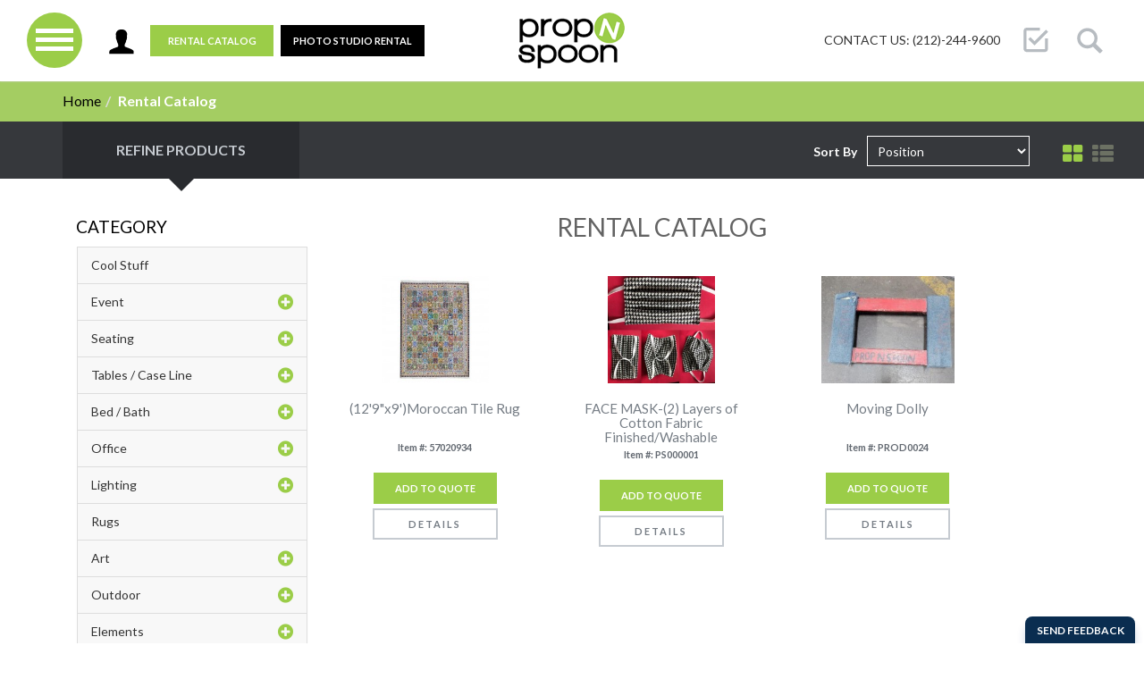

--- FILE ---
content_type: text/html; charset=UTF-8
request_url: https://www.propnspoon.com/rental-catalog/filter/color/assorted.html
body_size: 12587
content:
<!DOCTYPE html>

<!--[if lt IE 7 ]> <html lang="en" id="top" class="no-js ie6"> <![endif]-->
<!--[if IE 7 ]>    <html lang="en" id="top" class="no-js ie7"> <![endif]-->
<!--[if IE 8 ]>    <html lang="en" id="top" class="no-js ie8"> <![endif]-->
<!--[if IE 9 ]>    <html lang="en" id="top" class="no-js ie9"> <![endif]-->
<!--[if (gt IE 9)|!(IE)]><!--> <html lang="en" id="top" class="no-js"> <!--<![endif]-->

<head>
<meta http-equiv="Content-Type" content="text/html; charset=utf-8" />
<title>Rental Catalog | NYC Prop Rentals, Furniture Rentals and Party Rentals | propNspoon Rental Catalog</title>
<meta name="description" content="Rental Catalog | NYC Prop Rentals, Furniture Rentals and Party Rentals from the propNspoon rental catalog. We're your one stop rental resource for prop rentals, fabrication and production." />
	

<meta name="keywords" content="" />
<meta name="robots" content="INDEX,FOLLOW" />
<meta name="viewport" content="width=device-width, initial-scale=1.0, maximum-scale=1.0, minimum-scale=1.0, user-scalable=no" />
<link rel="icon" href="https://www.propnspoon.com/media/favicon/default/favicon.ico" type="image/x-icon" />
<link rel="shortcut icon" href="https://www.propnspoon.com/media/favicon/default/favicon.ico" type="image/x-icon" />
<!-- Social Sharing End -->
<!--[if lt IE 7]>
<script type="text/javascript">
//<![CDATA[
    var BLANK_URL = 'https://www.propnspoon.com/js/blank.html';
    var BLANK_IMG = 'https://www.propnspoon.com/js/spacer.gif';
//]]>
</script>
<![endif]-->
<link rel="apple-touch-icon" href="touch-icon-iphone.png" />
<link rel="apple-touch-icon" sizes="72x72" href="touch-icon-ipad.png" />
<link rel="apple-touch-icon" sizes="114x114" href="touch-icon-iphone4.png" />
<link rel="apple-touch-icon" sizes="144x144" href="touch-icon-retina-ipad.png" />
<link rel="stylesheet" type="text/css" href="https://www.propnspoon.com/skin/frontend/rwd/propnspoon/css/bootstrap.min.css" media="all" />
<link rel="stylesheet" type="text/css" href="https://www.propnspoon.com/skin/frontend/rwd/propnspoon/css/bootstrap-select.min.css" media="all" />
<link rel="stylesheet" type="text/css" href="https://www.propnspoon.com/skin/frontend/rwd/propnspoon/css/ionicons.css" media="all" />
<link rel="stylesheet" type="text/css" href="https://www.propnspoon.com/skin/frontend/rwd/propnspoon/css/jquery.desoslide.css" media="all" />
<link rel="stylesheet" type="text/css" href="https://www.propnspoon.com/skin/frontend/rwd/propnspoon/css/animate.min.css" media="all" />
<link rel="stylesheet" type="text/css" href="https://www.propnspoon.com/skin/frontend/rwd/propnspoon/css/magic.min.css" media="all" />
<link rel="stylesheet" type="text/css" href="https://www.propnspoon.com/skin/frontend/rwd/propnspoon/css/style.css" media="all" />
<link rel="stylesheet" type="text/css" href="https://www.propnspoon.com/skin/frontend/rwd/propnspoon/css/responsive.css" media="all" />
<link rel="stylesheet" type="text/css" href="https://www.propnspoon.com/skin/frontend/rwd/propnspoon/css/quickrfq/jscal2.css" media="all" />
<link rel="stylesheet" type="text/css" href="https://www.propnspoon.com/skin/frontend/rwd/propnspoon/css/mageplaza_betterblog/style.css" media="all" />
<link rel="stylesheet" type="text/css" href="https://www.propnspoon.com/skin/frontend/rwd/propnspoon/gallery/css/gallery.css" media="all" />
<link rel="stylesheet" type="text/css" href="https://www.propnspoon.com/skin/frontend/rwd/propnspoon/gallery/css/lightbox.css" media="all" />
<link rel="stylesheet" type="text/css" href="https://www.propnspoon.com/skin/frontend/rwd/propnspoon/multiwishlist/jquery.fancybox-1.3.4.css" media="all" />
<link rel="stylesheet" type="text/css" href="https://www.propnspoon.com/skin/frontend/rwd/propnspoon/multiwishlist/tabcontent.css" media="all" />
<link rel="stylesheet" type="text/css" href="https://www.propnspoon.com/skin/frontend/base/default/css/catalin_seo/style.css" media="all" />
<script type="text/javascript" src="https://www.propnspoon.com/js/prototype/prototype.js"></script>
<script type="text/javascript" src="https://www.propnspoon.com/js/lib/jquery/jquery-1.10.2.min.js"></script>
<script type="text/javascript" src="https://www.propnspoon.com/js/lib/jquery/noconflict.js"></script>
<script type="text/javascript" src="https://www.propnspoon.com/js/lib/ccard.js"></script>
<script type="text/javascript" src="https://www.propnspoon.com/js/prototype/validation.js"></script>
<script type="text/javascript" src="https://www.propnspoon.com/js/scriptaculous/builder.js"></script>
<script type="text/javascript" src="https://www.propnspoon.com/js/scriptaculous/effects.js"></script>
<script type="text/javascript" src="https://www.propnspoon.com/js/scriptaculous/dragdrop.js"></script>
<script type="text/javascript" src="https://www.propnspoon.com/js/scriptaculous/controls.js"></script>
<script type="text/javascript" src="https://www.propnspoon.com/js/scriptaculous/slider.js"></script>
<script type="text/javascript" src="https://www.propnspoon.com/js/varien/js.js"></script>
<script type="text/javascript" src="https://www.propnspoon.com/js/varien/form.js"></script>
<script type="text/javascript" src="https://www.propnspoon.com/js/mage/translate.js"></script>
<script type="text/javascript" src="https://www.propnspoon.com/js/mage/cookies.js"></script>
<script type="text/javascript" src="https://www.propnspoon.com/js/jquery/jquery-1.7.1-min.js"></script>
<script type="text/javascript" src="https://www.propnspoon.com/js/commercelab/noconflict.js"></script>
<script type="text/javascript" src="https://www.propnspoon.com/js/commercelab/treeview/jquery.treeview.pack.js"></script>
<script type="text/javascript" src="https://www.propnspoon.com/js/commercelab/category_tree.js"></script>
<script type="text/javascript" src="https://www.propnspoon.com/js/quickrfq/jscal2.js"></script>
<script type="text/javascript" src="https://www.propnspoon.com/js/quickrfq/en.js"></script>
<script type="text/javascript" src="https://www.propnspoon.com/js/padoo/jquery.js"></script>
<script type="text/javascript" src="https://www.propnspoon.com/js/padoo/jquery_noconflict.js"></script>
<script type="text/javascript" src="https://www.propnspoon.com/skin/frontend/rwd/propnspoon/js/lib/modernizr.custom.min.js"></script>
<script type="text/javascript" src="https://www.propnspoon.com/skin/frontend/rwd/propnspoon/js/lib/selectivizr.js"></script>
<script type="text/javascript" src="https://www.propnspoon.com/skin/frontend/rwd/propnspoon/js/lib/matchMedia.js"></script>
<script type="text/javascript" src="https://www.propnspoon.com/skin/frontend/rwd/propnspoon/js/lib/matchMedia.addListener.js"></script>
<script type="text/javascript" src="https://www.propnspoon.com/skin/frontend/rwd/propnspoon/js/lib/enquire.js"></script>
<script type="text/javascript" src="https://www.propnspoon.com/skin/frontend/rwd/propnspoon/js/app.js"></script>
<script type="text/javascript" src="https://www.propnspoon.com/skin/frontend/rwd/propnspoon/js/lib/imagesloaded.js"></script>
<script type="text/javascript" src="https://www.propnspoon.com/skin/frontend/rwd/propnspoon/js/modernizr.custom.js"></script>
<script type="text/javascript" src="https://www.propnspoon.com/skin/frontend/rwd/propnspoon/js/jquery.min.js"></script>
<script type="text/javascript" src="https://www.propnspoon.com/skin/frontend/rwd/propnspoon/js/noconflict.js"></script>
<script type="text/javascript" src="https://www.propnspoon.com/skin/frontend/rwd/propnspoon/js/bootstrap.min1.js"></script>
<script type="text/javascript" src="https://www.propnspoon.com/skin/frontend/rwd/propnspoon/js/jquery.waterwheelCarousel.js"></script>
<script type="text/javascript" src="https://www.propnspoon.com/skin/frontend/rwd/propnspoon/js/bootstrap-select.min.js"></script>
<script type="text/javascript" src="https://www.propnspoon.com/skin/frontend/rwd/propnspoon/js/jquery.dlmenu.js"></script>
<script type="text/javascript" src="https://www.propnspoon.com/skin/frontend/rwd/propnspoon/js/jquery.desoslide.min.js"></script>
<script type="text/javascript" src="https://www.propnspoon.com/skin/frontend/rwd/propnspoon/js/jquery.cycle2.min.js"></script>
<script type="text/javascript" src="https://www.propnspoon.com/skin/frontend/rwd/propnspoon/js/jquery.cycle2.carousel.js"></script>
<script type="text/javascript" src="https://www.propnspoon.com/skin/frontend/rwd/propnspoon/js/custom-script.js"></script>
<script type="text/javascript" src="https://www.propnspoon.com/skin/frontend/rwd/propnspoon/js/minicart.js"></script>
<script type="text/javascript" src="https://www.propnspoon.com/skin/frontend/base/default/js/opcheckout.js"></script>
<script type="text/javascript" src="https://www.propnspoon.com/skin/frontend/base/default/js/accordion.js"></script>
<script type="text/javascript" src="https://www.propnspoon.com/skin/frontend/rwd/propnspoon/gallery/js/lightbox.js"></script>
<script type="text/javascript" src="https://www.propnspoon.com/skin/frontend/rwd/propnspoon/js/configurableswatches/product-media.js"></script>
<script type="text/javascript" src="https://www.propnspoon.com/skin/frontend/rwd/propnspoon/js/configurableswatches/swatches-list.js"></script>
<script type="text/javascript" src="https://www.propnspoon.com/skin/frontend/rwd/propnspoon/multiwishlist/js/fancybox/jquery.fancybox-1.3.4.pack.js"></script>
<script type="text/javascript" src="https://www.propnspoon.com/skin/frontend/rwd/propnspoon/multiwishlist/js/fancybox/jquery.easing-1.3.pack.js"></script>
<script type="text/javascript" src="https://www.propnspoon.com/skin/frontend/rwd/propnspoon/multiwishlist/js/fancybox/jquery.mousewheel-3.0.4.pack.js"></script>
<script type="text/javascript" src="https://www.propnspoon.com/skin/frontend/base/default/js/catalin_seo/native.history.js"></script>
<script type="text/javascript" src="https://www.propnspoon.com/skin/frontend/base/default/js/catalin_seo/handler.js"></script>
<link rel="stylesheet" href="https://fonts.googleapis.com/css?family=Lato:300,400,700,900" />
<link rel="stylesheet" href="//maxcdn.bootstrapcdn.com/font-awesome/4.2.0/css/font-awesome.min.css" />
<link rel="canonical" href="https://www.propnspoon.com/rental-catalog.html" />
<!--[if  (lte IE 8) & (!IEMobile)]>
<link rel="stylesheet" type="text/css" href="https://www.propnspoon.com/skin/frontend/base/default/css/styles-ie8.css" media="all" />
<link rel="stylesheet" type="text/css" href="https://www.propnspoon.com/skin/frontend/base/default/css/madisonisland-ie8.css" media="all" />
<![endif]-->
<!--[if (gte IE 9) | (IEMobile)]><!-->
<link rel="stylesheet" type="text/css" href="https://www.propnspoon.com/skin/frontend/rwd/propnspoon/css/component.css" media="all" />
<!--<![endif]-->

<script type="text/javascript">
//<![CDATA[
Mage.Cookies.path     = '/';
Mage.Cookies.domain   = '.www.propnspoon.com';
//]]>
</script>
<meta name="viewport" content="initial-scale=1.0, width=device-width" />

<script type="text/javascript">
//<![CDATA[
optionalZipCountries = ["HK","IE","MO","PA"];
//]]>
</script>
            <!-- BEGIN GOOGLE ANALYTICS CODE -->
        <script type="text/javascript">
        //<![CDATA[
            var _gaq = _gaq || [];
            
_gaq.push(['_setAccount', 'UA-111727133-1']);

_gaq.push(['_trackPageview']);
            
            (function() {
                var ga = document.createElement('script'); ga.type = 'text/javascript'; ga.async = true;
                ga.src = ('https:' == document.location.protocol ? 'https://ssl' : 'http://www') + '.google-analytics.com/ga.js';
                var s = document.getElementsByTagName('script')[0]; s.parentNode.insertBefore(ga, s);
            })();

        //]]>
        </script>
        <!-- END GOOGLE ANALYTICS CODE -->
    <script type="text/javascript">//<![CDATA[
        var Translator = new Translate([]);
        //]]></script></head>
<body class=" catalog-category-view categorypath-rental-catalog-html category-rental-catalog" >
    <noscript>
        <div class="global-site-notice noscript">
            <div class="notice-inner">
                <p>
                    <strong>JavaScript seems to be disabled in your browser.</strong><br />
                    You must have JavaScript enabled in your browser to utilize the functionality of this website.                </p>
            </div>
        </div>
    </noscript>
<!--Header Start Here-->


<!--Header Start Here-->
<header>
<div class="row shopPhonemobile">
	<div class="col1">Contact Us: (212)-244-9600</div>
	 <div class="col2"><a href="https://www.propnspoon.com/rental-catalog.html">Rental Catalog &nbsp;&nbsp;&nbsp;<i class="fa fa-external-link" aria-hidden="true"></i>
</a></div>
	</div>	
<!--Top Bar Start Here-->
<nav class="navbar navbar-inverse mrg-b-0 navbar-fixed-top" id="scrollLocation">
	
  <div class="container-fluid head-mrg-0">

  <!-- Header col 1 -->
  <div class="col-sm-5 col-xs-3 mrg-tb-14"> 
<div id="dl-menu" class="dl-menuwrapper">
            <button class="dl-trigger"></button>   
          
						<ul class="dl-menu">
							
							<li>
								<a href="https://www.propnspoon.com/rental-catalog.html">Rental Catalog</a>
												                				                								<ul class="dl-submenu">
									<li class="dl-back"><a href="#">Back<!--Rental Catalog--></a></li>
									
																		<li>
										<a href="https://www.propnspoon.com/rental-catalog/cool-stuff.html"> Cool Stuff</a>
										                                                                                									</li>
																		<li>
										<a href="https://www.propnspoon.com/rental-catalog/event.html"> Event</a>
										                                                                                										<ul class="dl-submenu">
											<li class="dl-back"><a href="#">Back</a></li>											
																						<li><a href="https://www.propnspoon.com/rental-catalog/event/sofas-loveseats.html">Sofas / Loveseats</a></li>
																						<li><a href="https://www.propnspoon.com/rental-catalog/event/chaises-daybeds.html">Chaises / Daybeds</a></li>
																						<li><a href="https://www.propnspoon.com/rental-catalog/event/ottoman-benches.html">Ottoman / Benches</a></li>
																						<li><a href="https://www.propnspoon.com/rental-catalog/event/arm-chairs-side-chairs.html">Arm Chairs / Side Chairs</a></li>
																						<li><a href="https://www.propnspoon.com/rental-catalog/event/folding-chairs-stacking-chairs.html">Folding Chairs / Stacking Chairs</a></li>
																						<li><a href="https://www.propnspoon.com/rental-catalog/event/stools.html">Stools</a></li>
																						<li><a href="https://www.propnspoon.com/rental-catalog/event/tables-case-lines.html">Tables / Case Lines</a></li>
																						<li><a href="https://www.propnspoon.com/rental-catalog/event/bars-back-bars.html">Bars / Back Bars</a></li>
																						<li><a href="https://www.propnspoon.com/rental-catalog/event/screens.html">Screens</a></li>
																						<li><a href="https://www.propnspoon.com/rental-catalog/event/elements.html">Elements</a></li>
																						<li><a href="https://www.propnspoon.com/rental-catalog/event/thrones.html">Thrones</a></li>
																					</ul>
																			</li>
																		<li>
										<a href="https://www.propnspoon.com/rental-catalog/seating.html">Seating</a>
										                                                                                										<ul class="dl-submenu">
											<li class="dl-back"><a href="#">Back</a></li>											
																						<li><a href="https://www.propnspoon.com/rental-catalog/seating/sofas-loveseats.html">Sofas / Loveseats</a></li>
																						<li><a href="https://www.propnspoon.com/rental-catalog/seating/chaises-daybeds.html">Chaises / Daybeds</a></li>
																						<li><a href="https://www.propnspoon.com/rental-catalog/seating/ottomans-benches.html">Ottomans / Benches</a></li>
																						<li><a href="https://www.propnspoon.com/rental-catalog/seating/arm-chairs-side-chairs.html">Arm Chairs / Side Chairs</a></li>
																						<li><a href="https://www.propnspoon.com/rental-catalog/seating/club-chairs-lounge-chairs.html">Club Chairs / Lounge Chairs</a></li>
																						<li><a href="https://www.propnspoon.com/rental-catalog/seating/folding-chairs-stacking-chairs.html">Folding Chairs / Stacking Chairs</a></li>
																						<li><a href="https://www.propnspoon.com/rental-catalog/seating/dining-chairs.html">Dining Chairs</a></li>
																						<li><a href="https://www.propnspoon.com/rental-catalog/seating/stools.html">Stools</a></li>
																						<li><a href="https://www.propnspoon.com/rental-catalog/seating/office-chairs.html">Office Chairs</a></li>
																						<li><a href="https://www.propnspoon.com/rental-catalog/seating/sets.html">Sets</a></li>
																						<li><a href="https://www.propnspoon.com/rental-catalog/seating/rocking-chairs.html">Rocking Chairs</a></li>
																						<li><a href="https://www.propnspoon.com/rental-catalog/seating/thrones.html">Thrones</a></li>
																					</ul>
																			</li>
																		<li>
										<a href="https://www.propnspoon.com/rental-catalog/tables-case-line.html">Tables / Case Line</a>
										                                                                                										<ul class="dl-submenu">
											<li class="dl-back"><a href="#">Back</a></li>											
																						<li><a href="https://www.propnspoon.com/rental-catalog/tables-case-line/end-tables.html">End Tables</a></li>
																						<li><a href="https://www.propnspoon.com/rental-catalog/tables-case-line/coffee-tables.html">Coffee Tables</a></li>
																						<li><a href="https://www.propnspoon.com/rental-catalog/tables-case-line/accent-tables.html">Accent Tables</a></li>
																						<li><a href="https://www.propnspoon.com/rental-catalog/tables-case-line/consoles-entry-tables.html">Consoles / Entry Tables</a></li>
																						<li><a href="https://www.propnspoon.com/rental-catalog/tables-case-line/dining-tables.html">Dining Tables</a></li>
																						<li><a href="https://www.propnspoon.com/rental-catalog/tables-case-line/sideboards-buffets.html">Sideboards / Buffets</a></li>
																						<li><a href="https://www.propnspoon.com/rental-catalog/tables-case-line/hutches.html">Hutches</a></li>
																						<li><a href="https://www.propnspoon.com/rental-catalog/tables-case-line/book-cases.html">Book Cases</a></li>
																						<li><a href="https://www.propnspoon.com/rental-catalog/tables-case-line/pedestals.html">Pedestals</a></li>
																						<li><a href="https://www.propnspoon.com/rental-catalog/tables-case-line/retail-cases.html">Retail Cases</a></li>
																						<li><a href="https://www.propnspoon.com/rental-catalog/tables-case-line/vitrines.html">Vitrines</a></li>
																						<li><a href="https://www.propnspoon.com/rental-catalog/tables-case-line/bars-back-bars.html">Bars / Back Bars</a></li>
																						<li><a href="https://www.propnspoon.com/rental-catalog/tables-case-line/cafe-tables-hi-boy-tables.html">Café Tables / Hi-boy Tables</a></li>
																					</ul>
																			</li>
																		<li>
										<a href="https://www.propnspoon.com/rental-catalog/bed-bath.html">Bed / Bath</a>
										                                                                                										<ul class="dl-submenu">
											<li class="dl-back"><a href="#">Back</a></li>											
																						<li><a href="https://www.propnspoon.com/rental-catalog/bed-bath/headboards.html">Headboards</a></li>
																						<li><a href="https://www.propnspoon.com/rental-catalog/bed-bath/dressers-armoires.html">Dressers / Armoires </a></li>
																						<li><a href="https://www.propnspoon.com/rental-catalog/bed-bath/night-stands.html">Night Stands</a></li>
																						<li><a href="https://www.propnspoon.com/rental-catalog/bed-bath/sets.html">Sets</a></li>
																						<li><a href="https://www.propnspoon.com/rental-catalog/bed-bath/vanities.html">Vanities</a></li>
																						<li><a href="https://www.propnspoon.com/rental-catalog/bed-bath/tubs.html">Tubs</a></li>
																						<li><a href="https://www.propnspoon.com/rental-catalog/bed-bath/children.html">Children</a></li>
																						<li><a href="https://www.propnspoon.com/rental-catalog/bed-bath/cribs-carriages.html">Cribs / Carriages</a></li>
																						<li><a href="https://www.propnspoon.com/rental-catalog/bed-bath/elements.html">Elements</a></li>
																					</ul>
																			</li>
																		<li>
										<a href="https://www.propnspoon.com/rental-catalog/office.html">Office</a>
										                                                                                										<ul class="dl-submenu">
											<li class="dl-back"><a href="#">Back</a></li>											
																						<li><a href="https://www.propnspoon.com/rental-catalog/office/desk-table.html">Desk / Table</a></li>
																						<li><a href="https://www.propnspoon.com/rental-catalog/office/seating.html">Seating</a></li>
																						<li><a href="https://www.propnspoon.com/rental-catalog/office/file-cabinets.html">File Cabinets</a></li>
																						<li><a href="https://www.propnspoon.com/rental-catalog/office/book-cases-shelving-units.html">Book Cases / Shelving units</a></li>
																						<li><a href="https://www.propnspoon.com/rental-catalog/office/podiums.html">Podiums</a></li>
																						<li><a href="https://www.propnspoon.com/rental-catalog/office/elements.html">Elements</a></li>
																					</ul>
																			</li>
																		<li>
										<a href="https://www.propnspoon.com/rental-catalog/lighting.html">Lighting</a>
										                                                                                										<ul class="dl-submenu">
											<li class="dl-back"><a href="#">Back</a></li>											
																						<li><a href="https://www.propnspoon.com/rental-catalog/lighting/floor.html">Floor</a></li>
																						<li><a href="https://www.propnspoon.com/rental-catalog/lighting/table.html">Table</a></li>
																						<li><a href="https://www.propnspoon.com/rental-catalog/lighting/hanging.html">Hanging</a></li>
																						<li><a href="https://www.propnspoon.com/rental-catalog/lighting/outdoor.html">Outdoor</a></li>
																					</ul>
																			</li>
																		<li>
										<a href="https://www.propnspoon.com/rental-catalog/rugs.html">Rugs</a>
										                                                                                									</li>
																		<li>
										<a href="https://www.propnspoon.com/rental-catalog/art.html"> Art</a>
										                                                                                										<ul class="dl-submenu">
											<li class="dl-back"><a href="#">Back</a></li>											
																						<li><a href="https://www.propnspoon.com/rental-catalog/art/art-cleared.html">Art (Cleared)</a></li>
																						<li><a href="https://www.propnspoon.com/rental-catalog/art/sculpture-cleared.html">Sculpture (Cleared)</a></li>
																						<li><a href="https://www.propnspoon.com/rental-catalog/art/signs-cleared.html">Signs (Cleared)</a></li>
																						<li><a href="https://www.propnspoon.com/rental-catalog/art/art.html">Art</a></li>
																						<li><a href="https://www.propnspoon.com/rental-catalog/art/sculpture.html">Sculpture</a></li>
																						<li><a href="https://www.propnspoon.com/rental-catalog/art/signs.html">Signs</a></li>
																					</ul>
																			</li>
																		<li>
										<a href="https://www.propnspoon.com/rental-catalog/outdoor-furniture.html">Outdoor</a>
										                                                                                										<ul class="dl-submenu">
											<li class="dl-back"><a href="#">Back</a></li>											
																						<li><a href="https://www.propnspoon.com/rental-catalog/outdoor-furniture/sofas-loveseats.html">Sofas / Loveseats</a></li>
																						<li><a href="https://www.propnspoon.com/rental-catalog/outdoor-furniture/chaises-daybeds.html">Chaises / Daybeds </a></li>
																						<li><a href="https://www.propnspoon.com/rental-catalog/outdoor-furniture/ottoman-benches.html">Ottoman / Benches</a></li>
																						<li><a href="https://www.propnspoon.com/rental-catalog/outdoor-furniture/arm-chairs-side-chairs.html">Arm Chairs / Side Chairs</a></li>
																						<li><a href="https://www.propnspoon.com/rental-catalog/outdoor-furniture/folding-chairs-stacking-chairs.html">Folding Chairs / Stacking Chairs</a></li>
																						<li><a href="https://www.propnspoon.com/rental-catalog/outdoor-furniture/stools.html">Stools</a></li>
																						<li><a href="https://www.propnspoon.com/rental-catalog/outdoor-furniture/tables-case-lines.html">Tables / Case Lines</a></li>
																						<li><a href="https://www.propnspoon.com/rental-catalog/outdoor-furniture/bars-back-bars.html">Bars / Back Bars</a></li>
																						<li><a href="https://www.propnspoon.com/rental-catalog/outdoor-furniture/screens.html">Screens</a></li>
																						<li><a href="https://www.propnspoon.com/rental-catalog/outdoor-furniture/vintage.html">Vintage</a></li>
																						<li><a href="https://www.propnspoon.com/rental-catalog/outdoor-furniture/elements.html">Elements</a></li>
																					</ul>
																			</li>
																		<li>
										<a href="https://www.propnspoon.com/rental-catalog/elements.html">Elements</a>
										                                                                                										<ul class="dl-submenu">
											<li class="dl-back"><a href="#">Back</a></li>											
																						<li><a href="https://www.propnspoon.com/rental-catalog/elements/architectural.html">Architectural</a></li>
																						<li><a href="https://www.propnspoon.com/rental-catalog/elements/bar-accessories.html">Bar Accessories</a></li>
																						<li><a href="https://www.propnspoon.com/rental-catalog/elements/decorative-accessories.html">Decorative Accessories</a></li>
																						<li><a href="https://www.propnspoon.com/rental-catalog/elements/kitchen.html">Kitchen</a></li>
																						<li><a href="https://www.propnspoon.com/rental-catalog/elements/table-top.html">Table Top</a></li>
																						<li><a href="https://www.propnspoon.com/rental-catalog/elements/mirrors.html">Mirrors</a></li>
																						<li><a href="https://www.propnspoon.com/rental-catalog/elements/picture-frames.html">Picture Frames</a></li>
																						<li><a href="https://www.propnspoon.com/rental-catalog/elements/candelabras.html">Candelabras</a></li>
																						<li><a href="https://www.propnspoon.com/rental-catalog/elements/vases.html">Vases</a></li>
																						<li><a href="https://www.propnspoon.com/rental-catalog/elements/pillows.html">Pillows</a></li>
																						<li><a href="https://www.propnspoon.com/rental-catalog/elements/sports.html">Sports</a></li>
																						<li><a href="https://www.propnspoon.com/rental-catalog/elements/toys.html">Toys</a></li>
																						<li><a href="https://www.propnspoon.com/rental-catalog/elements/religious.html">Religious</a></li>
																						<li><a href="https://www.propnspoon.com/rental-catalog/elements/music-musical-instruments.html">Music / Musical Instruments</a></li>
																						<li><a href="https://www.propnspoon.com/rental-catalog/elements/surfaces.html">Surfaces</a></li>
																						<li><a href="https://www.propnspoon.com/rental-catalog/elements/luggage.html">Luggage</a></li>
																						<li><a href="https://www.propnspoon.com/rental-catalog/elements/phones.html">Phones</a></li>
																						<li><a href="https://www.propnspoon.com/rental-catalog/elements/clocks.html">Clocks</a></li>
																						<li><a href="https://www.propnspoon.com/rental-catalog/elements/signs.html">Signs</a></li>
																						<li><a href="https://www.propnspoon.com/rental-catalog/elements/screens.html">Screens</a></li>
																						<li><a href="https://www.propnspoon.com/rental-catalog/elements/visual-displays.html">Visual Displays</a></li>
																						<li><a href="https://www.propnspoon.com/rental-catalog/elements/taxidermy.html">Taxidermy</a></li>
																						<li><a href="https://www.propnspoon.com/rental-catalog/elements/holiday-items.html">Holiday Items</a></li>
																						<li><a href="https://www.propnspoon.com/rental-catalog/elements/fireplaces.html">Fireplaces</a></li>
																						<li><a href="https://www.propnspoon.com/rental-catalog/elements/electronics.html">Electronics</a></li>
																						<li><a href="https://www.propnspoon.com/rental-catalog/elements/medical.html">Medical</a></li>
																					</ul>
																			</li>
																		<li>
										<a href="https://www.propnspoon.com/rental-catalog/broadway-shows.html">Broadway Shows</a>
										                                                                                									</li>
																		<li>
										<a href="https://www.propnspoon.com/rental-catalog/production.html">Production</a>
										                                                                                										<ul class="dl-submenu">
											<li class="dl-back"><a href="#">Back</a></li>											
																						<li><a href="https://www.propnspoon.com/rental-catalog/production/step-n-repeat.html">Step N Repeat</a></li>
																						<li><a href="https://www.propnspoon.com/rental-catalog/production/walls.html">Walls</a></li>
																						<li><a href="https://www.propnspoon.com/rental-catalog/production/staging.html">Staging</a></li>
																						<li><a href="https://www.propnspoon.com/rental-catalog/production/seating.html">Seating</a></li>
																						<li><a href="https://www.propnspoon.com/rental-catalog/production/tables-tech-tables.html">Tables / Tech Tables</a></li>
																						<li><a href="https://www.propnspoon.com/rental-catalog/production/hampers.html">Hampers</a></li>
																						<li><a href="https://www.propnspoon.com/rental-catalog/production/road-boxes.html">Road Boxes</a></li>
																						<li><a href="https://www.propnspoon.com/rental-catalog/production/music-stands.html">Music Stands</a></li>
																						<li><a href="https://www.propnspoon.com/rental-catalog/production/sandbags.html">Sandbags</a></li>
																						<li><a href="https://www.propnspoon.com/rental-catalog/production/pipe-drape.html">Pipe & Drape</a></li>
																						<li><a href="https://www.propnspoon.com/rental-catalog/production/quick-change-flats.html">Quick Change Flats</a></li>
																						<li><a href="https://www.propnspoon.com/rental-catalog/production/lighting.html">Lighting</a></li>
																					</ul>
																			</li>
																	</ul>
															</li>
														<li>
								<a href="#">Services</a>
								<ul class="dl-submenu">
									<li class="dl-back"><a href="#">Back<!--Services--></a></li>
									<li>
										<a href="https://www.propnspoon.com/rentals">Rentals</a>
									</li>
									<li>
										<a href="https://www.propnspoon.com/fabrication">Fabrication</a>
									</li>
									<li>
										<a href="https://www.propnspoon.com/production">Production</a>
									</li>
									<li>
										<a href="https://www.propnspoon.com/logistics">Logistics</a>
									</li>
									<li>
										<a href="https://www.propnspoon.com/warehouse">Warehouse</a>
									</li>
								</ul>
							</li>
							<li><a href="https://www.propnspoon.com/gallery/events">Gallery</a></li>
							  <!-- <li><a href="https://www.propnspoon.com/bannerslider">Gallery</a></li> -->
				              <li><a href="https://www.propnspoon.com/locations">Locations</a></li>
				              <li><a href="https://www.propnspoon.com/about-us">About Us</a></li>
				              <li><a href="https://www.propnspoon.com/contacts">Contact Us</a></li>
				              <li><a href="https://www.propnspoon.com/news">Press</a></li>
				              <li><a href="https://www.propnspoon.com/blog">Blog</a></li> 
						</ul>
            </div>

          <div style="margin-left:80px;" id="dl-menu2" class="dl-menuwrapper">
              <button class="dl-trigger"><img src="https://www.propnspoon.com/skin/frontend/rwd/propnspoon/images/user-pic.png" alt="propNspoon User Pic"/></button>
              <ul class="dl-menu">
                                <li><a href="https://www.propnspoon.com/customer/account/login/">Sign In <i class="icon ion-ios-locked pull-right" aria-hidden="true"></i></a></li>
                <li><a href="https://www.propnspoon.com/customer/account/create/">Create Account <i class="icon ion-person-add pull-right"></i></a></li>
                              </ul>
              <a id="rental-catalog" href="https://www.propnspoon.com/rental-catalog.html" class="hidden-xs hidden-sm button btn btn-default add-to-cart" style="position: relative;z-index: 999999999;margin-top: -6px;margin-bottom: -20px;margin-left: 5px;">Rental Catalog</a>
<a href="https://www.7linestudio.com/" class="hidden-xs hidden-sm button btn btn-default friend-button" style="position: relative;z-index: 999999999;margin-top: -6px;margin-bottom: -20px;margin-left: 5px;" target="blank" rel="noreferrer">PHOTO STUDIO RENTAL</a>
          </div> 
  </div>

    <!-- Header col 2 -->
    <div class="col-sm-2 col-xs-6 text-center pro-brand">
      <a href="https://www.propnspoon.com/"><img src="https://www.propnspoon.com/skin/frontend/rwd/propnspoon/images/logo.png" alt="propNspoon Logo"/></a>
    </div>

    <!-- Header col 3 -->
    <div class="col-sm-5 col-xs-12 search-col"> 
    <div class="search-ic"><a href="#toggle-search"><img src="https://www.propnspoon.com/skin/frontend/rwd/propnspoon/images/search-ic.png" alt="propNspoon Search Icon"/></a></div>
         <div class="search-ic"><a href="https://www.propnspoon.com/checkout/cart/"><img src="https://www.propnspoon.com/skin/frontend/rwd/propnspoon/images/check-ic.png" alt="propNspoon Check Icon"/>
        <span class="badge green-badge"></span>
    </a></div>
    <div class="shopPhone">
		<p>Contact Us: (212)-244-9600 </p></div>
    </div>
  </div>
  
  <div class="bootsnipp-search animate">
      <div class="container-fluid">
        <form id="search_mini_form" action="https://www.propnspoon.com/search/result/" method="get">
          <div class="input-group wt-100"> 
            <input type="text" class="form-control" name="q" placeholder="Search here...">
          </div>
        </form>
      </div>
            <div class="arrow-searchup"></div>
    </div>
</nav>
<!--Top Bar Ends Here-->

<div id="myNav" class="overlay"></div>

<!--Breadcrumb Start Here-->

<div class="bs-row">
<div class="container">	
<div class="breadcrumbs">
        <!-- <ul class="breadcrumb">
        <li><a href="#">Home</a></li>
        <li><a href="#">Seating</a></li>
        <li class="active">Product Name</li>
    </ul> -->
    <ul class="breadcrumb">
                            <li class=" " >
                            <a href="https://www.propnspoon.com/" title="Go to Home Page">Home</a>
                                        <!-- <span>/ </span> -->
                        </li>
                    <li class=" active" >
                            <strong>Rental Catalog</strong>
                                    </li>
            </ul>
    </div> 
</div>
</div>
<!--Breadcrumb Ends Here-->
<!--Banner Start Here--> 
<div class="container-fluid mrg-0 banner2" style=" background-image:url(https://www.propnspoon.com/skin/frontend/rwd/propnspoon/images/product-banner.jpg);">
<div class="carousel-caption">
<div class="container">
              </div>
 </div>
</div>


<!--Banner Ends Here-->


</header>
<!--Header Ends Here-->

<!--Header Ends Here-->

<!--Products List Start Here-->
<section class="product-list">
  
<!--Products Filter Start Here-->
<div class="product-filter">
<div class="container">
<div class="refine-products pull-left hidden-xs">Refine Products <div class="arrow-bottom"></div></div>
<div class="col-md-4 col-sm-4 col-xs-6 pdn-tb-18 hidden-lg hidden-md hidden-sm show-count"><!-- Showing 1 - 15 of 954 items --></div>
<!-- Trigger the modal with a button -->
<button type="button" class="btn btn-lg pull-right hidden-lg hidden-md hidden-sm mobrefine" data-toggle="modal" data-target="#myModal">Refine & Sort</button>

<div class="short-col hidden-xs">
<div class="short-col2 mrg-t-10">

</div>
<div class="short-col3">
<!-- <ul class="short-list">
<li><a href="#" id="grid" class="active"><i class="fa fa-th-large" aria-hidden="true"></i></a></li>
<li><a href="#" id="list"><i class="fa fa-th-list" aria-hidden="true"></i></a></li>
</ul> -->
</div>
</div>
</div>
</div>
<!--Products Filter Ends Here-->

<div class="container">
<div class="row">  
 <!--Left bar Start Here-->  
<div class="col-left sidebar col-left-first"><style type="text/css">
.col-left.sidebar.col-left-first {
    box-sizing: border-box;
    float: left;
    padding: 0 15px;
    width: 290px;
}
</style>

<!-- Accordin Menu Rental Catalog -->
 
<div class="rentalCatalogHd">
	 <span>Category</span>
   <!--  <dt></dt> -->
</div>         
<div id="rentalCatalogMenu">
	 
	<div class="list-group panel">
			
			
				
																								
					
										    																			<a href="https://www.propnspoon.com/rental-catalog/cool-stuff.html" id="39" class="list-group-item list-group-item-success nosubmenu"> Cool Stuff							<!--div class="pull-right"> 289</div-->
							</a>
																													
										    																			<a href="#37" class="list-group-item list-group-item-success" data-toggle="collapse" data-parent="#rentalCatalogMenu" aria-expanded="false"> Event							  <div class="pull-right">
								   <i class="fa fa-plus-circle plusicon" aria-hidden="true"></i>
								   <i class="fa fa-minus-circle minusicon" aria-hidden="true"></i>
							  </div>
							  <!--<div class="pull-right prdct_count"> </div>-->				
							  						
							</a>
																														<div class="collapse" id="37">		
														<a id="id_45" href="https://www.propnspoon.com/rental-catalog/event/sofas-loveseats.html" class="list-group-item">Sofas / Loveseats<div class="pull-right"> 32</div></a>
														<a id="id_46" href="https://www.propnspoon.com/rental-catalog/event/chaises-daybeds.html" class="list-group-item">Chaises / Daybeds<div class="pull-right"> 17</div></a>
														<a id="id_47" href="https://www.propnspoon.com/rental-catalog/event/ottoman-benches.html" class="list-group-item">Ottoman / Benches<div class="pull-right"> 70</div></a>
														<a id="id_48" href="https://www.propnspoon.com/rental-catalog/event/arm-chairs-side-chairs.html" class="list-group-item">Arm Chairs / Side Chairs<div class="pull-right"> 86</div></a>
														<a id="id_50" href="https://www.propnspoon.com/rental-catalog/event/folding-chairs-stacking-chairs.html" class="list-group-item">Folding Chairs / Stacking Chairs<div class="pull-right"> 11</div></a>
														<a id="id_51" href="https://www.propnspoon.com/rental-catalog/event/stools.html" class="list-group-item">Stools<div class="pull-right"> 35</div></a>
														<a id="id_52" href="https://www.propnspoon.com/rental-catalog/event/tables-case-lines.html" class="list-group-item">Tables / Case Lines<div class="pull-right"> 55</div></a>
														<a id="id_53" href="https://www.propnspoon.com/rental-catalog/event/bars-back-bars.html" class="list-group-item">Bars / Back Bars<div class="pull-right"> 62</div></a>
														<a id="id_54" href="https://www.propnspoon.com/rental-catalog/event/screens.html" class="list-group-item">Screens<div class="pull-right"> 69</div></a>
														<a id="id_55" href="https://www.propnspoon.com/rental-catalog/event/elements.html" class="list-group-item">Elements<div class="pull-right"> 143</div></a>
														<a id="id_174" href="https://www.propnspoon.com/rental-catalog/event/thrones.html" class="list-group-item">Thrones<div class="pull-right"> 11</div></a>
													</div>
											
										    																			<a href="#56" class="list-group-item list-group-item-success" data-toggle="collapse" data-parent="#rentalCatalogMenu" aria-expanded="false">Seating							  <div class="pull-right">
								   <i class="fa fa-plus-circle plusicon" aria-hidden="true"></i>
								   <i class="fa fa-minus-circle minusicon" aria-hidden="true"></i>
							  </div>
							  <!--<div class="pull-right prdct_count"> </div>-->				
							  						
							</a>
																														<div class="collapse" id="56">		
														<a id="id_57" href="https://www.propnspoon.com/rental-catalog/seating/sofas-loveseats.html" class="list-group-item">Sofas / Loveseats<div class="pull-right"> 262</div></a>
														<a id="id_58" href="https://www.propnspoon.com/rental-catalog/seating/chaises-daybeds.html" class="list-group-item">Chaises / Daybeds<div class="pull-right"> 55</div></a>
														<a id="id_59" href="https://www.propnspoon.com/rental-catalog/seating/ottomans-benches.html" class="list-group-item">Ottomans / Benches<div class="pull-right"> 263</div></a>
														<a id="id_60" href="https://www.propnspoon.com/rental-catalog/seating/arm-chairs-side-chairs.html" class="list-group-item">Arm Chairs / Side Chairs<div class="pull-right"> 453</div></a>
														<a id="id_61" href="https://www.propnspoon.com/rental-catalog/seating/club-chairs-lounge-chairs.html" class="list-group-item">Club Chairs / Lounge Chairs<div class="pull-right"> 190</div></a>
														<a id="id_64" href="https://www.propnspoon.com/rental-catalog/seating/folding-chairs-stacking-chairs.html" class="list-group-item">Folding Chairs / Stacking Chairs<div class="pull-right"> 32</div></a>
														<a id="id_62" href="https://www.propnspoon.com/rental-catalog/seating/dining-chairs.html" class="list-group-item">Dining Chairs<div class="pull-right"> 135</div></a>
														<a id="id_63" href="https://www.propnspoon.com/rental-catalog/seating/stools.html" class="list-group-item">Stools<div class="pull-right"> 134</div></a>
														<a id="id_66" href="https://www.propnspoon.com/rental-catalog/seating/office-chairs.html" class="list-group-item">Office Chairs<div class="pull-right"> 138</div></a>
														<a id="id_68" href="https://www.propnspoon.com/rental-catalog/seating/sets.html" class="list-group-item">Sets<div class="pull-right"> 129</div></a>
														<a id="id_167" href="https://www.propnspoon.com/rental-catalog/seating/rocking-chairs.html" class="list-group-item">Rocking Chairs<div class="pull-right"> 12</div></a>
														<a id="id_168" href="https://www.propnspoon.com/rental-catalog/seating/thrones.html" class="list-group-item">Thrones<div class="pull-right"> 21</div></a>
													</div>
											
										    																			<a href="#69" class="list-group-item list-group-item-success" data-toggle="collapse" data-parent="#rentalCatalogMenu" aria-expanded="false">Tables / Case Line							  <div class="pull-right">
								   <i class="fa fa-plus-circle plusicon" aria-hidden="true"></i>
								   <i class="fa fa-minus-circle minusicon" aria-hidden="true"></i>
							  </div>
							  <!--<div class="pull-right prdct_count"> </div>-->				
							  						
							</a>
																														<div class="collapse" id="69">		
														<a id="id_70" href="https://www.propnspoon.com/rental-catalog/tables-case-line/end-tables.html" class="list-group-item">End Tables<div class="pull-right"> 335</div></a>
														<a id="id_71" href="https://www.propnspoon.com/rental-catalog/tables-case-line/coffee-tables.html" class="list-group-item">Coffee Tables<div class="pull-right"> 184</div></a>
														<a id="id_72" href="https://www.propnspoon.com/rental-catalog/tables-case-line/accent-tables.html" class="list-group-item">Accent Tables<div class="pull-right"> 94</div></a>
														<a id="id_73" href="https://www.propnspoon.com/rental-catalog/tables-case-line/consoles-entry-tables.html" class="list-group-item">Consoles / Entry Tables<div class="pull-right"> 141</div></a>
														<a id="id_74" href="https://www.propnspoon.com/rental-catalog/tables-case-line/dining-tables.html" class="list-group-item">Dining Tables<div class="pull-right"> 123</div></a>
														<a id="id_75" href="https://www.propnspoon.com/rental-catalog/tables-case-line/sideboards-buffets.html" class="list-group-item">Sideboards / Buffets<div class="pull-right"> 48</div></a>
														<a id="id_141" href="https://www.propnspoon.com/rental-catalog/tables-case-line/hutches.html" class="list-group-item">Hutches<div class="pull-right"> 28</div></a>
														<a id="id_76" href="https://www.propnspoon.com/rental-catalog/tables-case-line/book-cases.html" class="list-group-item">Book Cases<div class="pull-right"> 86</div></a>
														<a id="id_77" href="https://www.propnspoon.com/rental-catalog/tables-case-line/pedestals.html" class="list-group-item">Pedestals<div class="pull-right"> 75</div></a>
														<a id="id_78" href="https://www.propnspoon.com/rental-catalog/tables-case-line/retail-cases.html" class="list-group-item">Retail Cases<div class="pull-right"> 15</div></a>
														<a id="id_79" href="https://www.propnspoon.com/rental-catalog/tables-case-line/vitrines.html" class="list-group-item">Vitrines<div class="pull-right"> 1</div></a>
														<a id="id_80" href="https://www.propnspoon.com/rental-catalog/tables-case-line/bars-back-bars.html" class="list-group-item">Bars / Back Bars<div class="pull-right"> 67</div></a>
														<a id="id_81" href="https://www.propnspoon.com/rental-catalog/tables-case-line/cafe-tables-hi-boy-tables.html" class="list-group-item">Café Tables / Hi-boy Tables<div class="pull-right"> 39</div></a>
													</div>
											
										    																			<a href="#82" class="list-group-item list-group-item-success" data-toggle="collapse" data-parent="#rentalCatalogMenu" aria-expanded="false">Bed / Bath							  <div class="pull-right">
								   <i class="fa fa-plus-circle plusicon" aria-hidden="true"></i>
								   <i class="fa fa-minus-circle minusicon" aria-hidden="true"></i>
							  </div>
							  <!--<div class="pull-right prdct_count"> </div>-->				
							  						
							</a>
																														<div class="collapse" id="82">		
														<a id="id_83" href="https://www.propnspoon.com/rental-catalog/bed-bath/headboards.html" class="list-group-item">Headboards<div class="pull-right"> 108</div></a>
														<a id="id_84" href="https://www.propnspoon.com/rental-catalog/bed-bath/dressers-armoires.html" class="list-group-item">Dressers / Armoires <div class="pull-right"> 107</div></a>
														<a id="id_85" href="https://www.propnspoon.com/rental-catalog/bed-bath/night-stands.html" class="list-group-item">Night Stands<div class="pull-right"> 78</div></a>
														<a id="id_166" href="https://www.propnspoon.com/rental-catalog/bed-bath/sets.html" class="list-group-item">Sets<div class="pull-right"> 57</div></a>
														<a id="id_86" href="https://www.propnspoon.com/rental-catalog/bed-bath/vanities.html" class="list-group-item">Vanities<div class="pull-right"> 45</div></a>
														<a id="id_87" href="https://www.propnspoon.com/rental-catalog/bed-bath/tubs.html" class="list-group-item">Tubs<div class="pull-right"> 16</div></a>
														<a id="id_90" href="https://www.propnspoon.com/rental-catalog/bed-bath/children.html" class="list-group-item">Children<div class="pull-right"> 218</div></a>
														<a id="id_142" href="https://www.propnspoon.com/rental-catalog/bed-bath/cribs-carriages.html" class="list-group-item">Cribs / Carriages<div class="pull-right"> 15</div></a>
														<a id="id_88" href="https://www.propnspoon.com/rental-catalog/bed-bath/elements.html" class="list-group-item">Elements<div class="pull-right"> 272</div></a>
													</div>
											
										    																			<a href="#19" class="list-group-item list-group-item-success" data-toggle="collapse" data-parent="#rentalCatalogMenu" aria-expanded="false">Office							  <div class="pull-right">
								   <i class="fa fa-plus-circle plusicon" aria-hidden="true"></i>
								   <i class="fa fa-minus-circle minusicon" aria-hidden="true"></i>
							  </div>
							  <!--<div class="pull-right prdct_count"> </div>-->				
							  						
							</a>
																														<div class="collapse" id="19">		
														<a id="id_91" href="https://www.propnspoon.com/rental-catalog/office/desk-table.html" class="list-group-item">Desk / Table<div class="pull-right"> 151</div></a>
														<a id="id_92" href="https://www.propnspoon.com/rental-catalog/office/seating.html" class="list-group-item">Seating<div class="pull-right"> 215</div></a>
														<a id="id_93" href="https://www.propnspoon.com/rental-catalog/office/file-cabinets.html" class="list-group-item">File Cabinets<div class="pull-right"> 51</div></a>
														<a id="id_94" href="https://www.propnspoon.com/rental-catalog/office/book-cases-shelving-units.html" class="list-group-item">Book Cases / Shelving units<div class="pull-right"> 67</div></a>
														<a id="id_95" href="https://www.propnspoon.com/rental-catalog/office/podiums.html" class="list-group-item">Podiums<div class="pull-right"> 16</div></a>
														<a id="id_97" href="https://www.propnspoon.com/rental-catalog/office/elements.html" class="list-group-item">Elements<div class="pull-right"> 675</div></a>
													</div>
											
										    																			<a href="#28" class="list-group-item list-group-item-success" data-toggle="collapse" data-parent="#rentalCatalogMenu" aria-expanded="false">Lighting							  <div class="pull-right">
								   <i class="fa fa-plus-circle plusicon" aria-hidden="true"></i>
								   <i class="fa fa-minus-circle minusicon" aria-hidden="true"></i>
							  </div>
							  <!--<div class="pull-right prdct_count"> </div>-->				
							  						
							</a>
																														<div class="collapse" id="28">		
														<a id="id_98" href="https://www.propnspoon.com/rental-catalog/lighting/floor.html" class="list-group-item">Floor<div class="pull-right"> 85</div></a>
														<a id="id_99" href="https://www.propnspoon.com/rental-catalog/lighting/table.html" class="list-group-item">Table<div class="pull-right"> 465</div></a>
														<a id="id_100" href="https://www.propnspoon.com/rental-catalog/lighting/hanging.html" class="list-group-item">Hanging<div class="pull-right"> 18</div></a>
														<a id="id_143" href="https://www.propnspoon.com/rental-catalog/lighting/outdoor.html" class="list-group-item">Outdoor<div class="pull-right"> 39</div></a>
													</div>
											
										    																			<a href="https://www.propnspoon.com/rental-catalog/rugs.html" id="101" class="list-group-item list-group-item-success nosubmenu">Rugs							<!--div class="pull-right"> 278</div-->
							</a>
																													
										    																			<a href="#26" class="list-group-item list-group-item-success" data-toggle="collapse" data-parent="#rentalCatalogMenu" aria-expanded="false"> Art							  <div class="pull-right">
								   <i class="fa fa-plus-circle plusicon" aria-hidden="true"></i>
								   <i class="fa fa-minus-circle minusicon" aria-hidden="true"></i>
							  </div>
							  <!--<div class="pull-right prdct_count"> </div>-->				
							  						
							</a>
																														<div class="collapse" id="26">		
														<a id="id_107" href="https://www.propnspoon.com/rental-catalog/art/art-cleared.html" class="list-group-item">Art (Cleared)<div class="pull-right"> 1034</div></a>
														<a id="id_108" href="https://www.propnspoon.com/rental-catalog/art/sculpture-cleared.html" class="list-group-item">Sculpture (Cleared)<div class="pull-right"> 274</div></a>
														<a id="id_110" href="https://www.propnspoon.com/rental-catalog/art/signs-cleared.html" class="list-group-item">Signs (Cleared)<div class="pull-right"> 8</div></a>
														<a id="id_109" href="https://www.propnspoon.com/rental-catalog/art/art.html" class="list-group-item">Art<div class="pull-right"> 516</div></a>
														<a id="id_144" href="https://www.propnspoon.com/rental-catalog/art/sculpture.html" class="list-group-item">Sculpture<div class="pull-right"> 73</div></a>
														<a id="id_145" href="https://www.propnspoon.com/rental-catalog/art/signs.html" class="list-group-item">Signs<div class="pull-right"> 81</div></a>
													</div>
											
										    																			<a href="#111" class="list-group-item list-group-item-success" data-toggle="collapse" data-parent="#rentalCatalogMenu" aria-expanded="false">Outdoor							  <div class="pull-right">
								   <i class="fa fa-plus-circle plusicon" aria-hidden="true"></i>
								   <i class="fa fa-minus-circle minusicon" aria-hidden="true"></i>
							  </div>
							  <!--<div class="pull-right prdct_count"> </div>-->				
							  						
							</a>
																														<div class="collapse" id="111">		
														<a id="id_146" href="https://www.propnspoon.com/rental-catalog/outdoor-furniture/sofas-loveseats.html" class="list-group-item">Sofas / Loveseats<div class="pull-right"> 21</div></a>
														<a id="id_147" href="https://www.propnspoon.com/rental-catalog/outdoor-furniture/chaises-daybeds.html" class="list-group-item">Chaises / Daybeds <div class="pull-right"> 16</div></a>
														<a id="id_148" href="https://www.propnspoon.com/rental-catalog/outdoor-furniture/ottoman-benches.html" class="list-group-item">Ottoman / Benches<div class="pull-right"> 45</div></a>
														<a id="id_113" href="https://www.propnspoon.com/rental-catalog/outdoor-furniture/arm-chairs-side-chairs.html" class="list-group-item">Arm Chairs / Side Chairs<div class="pull-right"> 71</div></a>
														<a id="id_114" href="https://www.propnspoon.com/rental-catalog/outdoor-furniture/folding-chairs-stacking-chairs.html" class="list-group-item">Folding Chairs / Stacking Chairs<div class="pull-right"> 33</div></a>
														<a id="id_115" href="https://www.propnspoon.com/rental-catalog/outdoor-furniture/stools.html" class="list-group-item">Stools<div class="pull-right"> 23</div></a>
														<a id="id_149" href="https://www.propnspoon.com/rental-catalog/outdoor-furniture/tables-case-lines.html" class="list-group-item">Tables / Case Lines<div class="pull-right"> 57</div></a>
														<a id="id_150" href="https://www.propnspoon.com/rental-catalog/outdoor-furniture/bars-back-bars.html" class="list-group-item">Bars / Back Bars<div class="pull-right"> 3</div></a>
														<a id="id_151" href="https://www.propnspoon.com/rental-catalog/outdoor-furniture/screens.html" class="list-group-item">Screens<div class="pull-right"> 8</div></a>
														<a id="id_152" href="https://www.propnspoon.com/rental-catalog/outdoor-furniture/vintage.html" class="list-group-item">Vintage<div class="pull-right"> 113</div></a>
														<a id="id_153" href="https://www.propnspoon.com/rental-catalog/outdoor-furniture/elements.html" class="list-group-item">Elements<div class="pull-right"> 654</div></a>
													</div>
											
										    																			<a href="#116" class="list-group-item list-group-item-success" data-toggle="collapse" data-parent="#rentalCatalogMenu" aria-expanded="false">Elements							  <div class="pull-right">
								   <i class="fa fa-plus-circle plusicon" aria-hidden="true"></i>
								   <i class="fa fa-minus-circle minusicon" aria-hidden="true"></i>
							  </div>
							  <!--<div class="pull-right prdct_count"> </div>-->				
							  						
							</a>
																														<div class="collapse" id="116">		
														<a id="id_154" href="https://www.propnspoon.com/rental-catalog/elements/architectural.html" class="list-group-item">Architectural<div class="pull-right"> 75</div></a>
														<a id="id_155" href="https://www.propnspoon.com/rental-catalog/elements/bar-accessories.html" class="list-group-item">Bar Accessories<div class="pull-right"> 195</div></a>
														<a id="id_156" href="https://www.propnspoon.com/rental-catalog/elements/decorative-accessories.html" class="list-group-item">Decorative Accessories<div class="pull-right"> 1666</div></a>
														<a id="id_157" href="https://www.propnspoon.com/rental-catalog/elements/kitchen.html" class="list-group-item">Kitchen<div class="pull-right"> 1382</div></a>
														<a id="id_158" href="https://www.propnspoon.com/rental-catalog/elements/table-top.html" class="list-group-item">Table Top<div class="pull-right"> 49</div></a>
														<a id="id_117" href="https://www.propnspoon.com/rental-catalog/elements/mirrors.html" class="list-group-item">Mirrors<div class="pull-right"> 134</div></a>
														<a id="id_159" href="https://www.propnspoon.com/rental-catalog/elements/picture-frames.html" class="list-group-item">Picture Frames<div class="pull-right"> 164</div></a>
														<a id="id_118" href="https://www.propnspoon.com/rental-catalog/elements/candelabras.html" class="list-group-item">Candelabras<div class="pull-right"> 117</div></a>
														<a id="id_121" href="https://www.propnspoon.com/rental-catalog/elements/vases.html" class="list-group-item">Vases<div class="pull-right"> 1365</div></a>
														<a id="id_119" href="https://www.propnspoon.com/rental-catalog/elements/pillows.html" class="list-group-item">Pillows<div class="pull-right"> 151</div></a>
														<a id="id_120" href="https://www.propnspoon.com/rental-catalog/elements/sports.html" class="list-group-item">Sports<div class="pull-right"> 207</div></a>
														<a id="id_122" href="https://www.propnspoon.com/rental-catalog/elements/toys.html" class="list-group-item">Toys<div class="pull-right"> 217</div></a>
														<a id="id_160" href="https://www.propnspoon.com/rental-catalog/elements/religious.html" class="list-group-item">Religious<div class="pull-right"> 93</div></a>
														<a id="id_124" href="https://www.propnspoon.com/rental-catalog/elements/music-musical-instruments.html" class="list-group-item">Music / Musical Instruments<div class="pull-right"> 101</div></a>
														<a id="id_125" href="https://www.propnspoon.com/rental-catalog/elements/surfaces.html" class="list-group-item">Surfaces<div class="pull-right"> 14</div></a>
														<a id="id_126" href="https://www.propnspoon.com/rental-catalog/elements/luggage.html" class="list-group-item">Luggage<div class="pull-right"> 315</div></a>
														<a id="id_161" href="https://www.propnspoon.com/rental-catalog/elements/phones.html" class="list-group-item">Phones<div class="pull-right"> 120</div></a>
														<a id="id_127" href="https://www.propnspoon.com/rental-catalog/elements/clocks.html" class="list-group-item">Clocks<div class="pull-right"> 319</div></a>
														<a id="id_128" href="https://www.propnspoon.com/rental-catalog/elements/signs.html" class="list-group-item">Signs<div class="pull-right"> 82</div></a>
														<a id="id_129" href="https://www.propnspoon.com/rental-catalog/elements/screens.html" class="list-group-item">Screens<div class="pull-right"> 91</div></a>
														<a id="id_162" href="https://www.propnspoon.com/rental-catalog/elements/visual-displays.html" class="list-group-item">Visual Displays<div class="pull-right"> 180</div></a>
														<a id="id_169" href="https://www.propnspoon.com/rental-catalog/elements/taxidermy.html" class="list-group-item">Taxidermy<div class="pull-right"> 34</div></a>
														<a id="id_170" href="https://www.propnspoon.com/rental-catalog/elements/holiday-items.html" class="list-group-item">Holiday Items<div class="pull-right"> 129</div></a>
														<a id="id_171" href="https://www.propnspoon.com/rental-catalog/elements/fireplaces.html" class="list-group-item">Fireplaces<div class="pull-right"> 76</div></a>
														<a id="id_172" href="https://www.propnspoon.com/rental-catalog/elements/electronics.html" class="list-group-item">Electronics<div class="pull-right"> 356</div></a>
														<a id="id_175" href="https://www.propnspoon.com/rental-catalog/elements/medical.html" class="list-group-item">Medical<div class="pull-right"> 37</div></a>
													</div>
											
										    																			<a href="https://www.propnspoon.com/rental-catalog/broadway-shows.html" id="163" class="list-group-item list-group-item-success nosubmenu">Broadway Shows							<!--div class="pull-right"> 2</div-->
							</a>
																													
										    																			<a href="#130" class="list-group-item list-group-item-success" data-toggle="collapse" data-parent="#rentalCatalogMenu" aria-expanded="false">Production							  <div class="pull-right">
								   <i class="fa fa-plus-circle plusicon" aria-hidden="true"></i>
								   <i class="fa fa-minus-circle minusicon" aria-hidden="true"></i>
							  </div>
							  <!--<div class="pull-right prdct_count"> </div>-->				
							  						
							</a>
																														<div class="collapse" id="130">		
														<a id="id_131" href="https://www.propnspoon.com/rental-catalog/production/step-n-repeat.html" class="list-group-item">Step N Repeat<div class="pull-right"> 0</div></a>
														<a id="id_132" href="https://www.propnspoon.com/rental-catalog/production/walls.html" class="list-group-item">Walls<div class="pull-right"> 1</div></a>
														<a id="id_133" href="https://www.propnspoon.com/rental-catalog/production/staging.html" class="list-group-item">Staging<div class="pull-right"> 2</div></a>
														<a id="id_134" href="https://www.propnspoon.com/rental-catalog/production/seating.html" class="list-group-item">Seating<div class="pull-right"> 0</div></a>
														<a id="id_135" href="https://www.propnspoon.com/rental-catalog/production/tables-tech-tables.html" class="list-group-item">Tables / Tech Tables<div class="pull-right"> 3</div></a>
														<a id="id_136" href="https://www.propnspoon.com/rental-catalog/production/hampers.html" class="list-group-item">Hampers<div class="pull-right"> 2</div></a>
														<a id="id_137" href="https://www.propnspoon.com/rental-catalog/production/road-boxes.html" class="list-group-item">Road Boxes<div class="pull-right"> 3</div></a>
														<a id="id_138" href="https://www.propnspoon.com/rental-catalog/production/music-stands.html" class="list-group-item">Music Stands<div class="pull-right"> 0</div></a>
														<a id="id_139" href="https://www.propnspoon.com/rental-catalog/production/sandbags.html" class="list-group-item">Sandbags<div class="pull-right"> 2</div></a>
														<a id="id_164" href="https://www.propnspoon.com/rental-catalog/production/pipe-drape.html" class="list-group-item">Pipe & Drape<div class="pull-right"> 0</div></a>
														<a id="id_165" href="https://www.propnspoon.com/rental-catalog/production/quick-change-flats.html" class="list-group-item">Quick Change Flats<div class="pull-right"> 0</div></a>
														<a id="id_173" href="https://www.propnspoon.com/rental-catalog/production/lighting.html" class="list-group-item">Lighting<div class="pull-right"> 1</div></a>
													</div>
											
									
							
			
  
	  
	</div>
</div>
<script>
jQuery(document).ready(function(){
	//var ua = navigator.userAgent,
    //event = (ua.match(/iPad/i)) ? "touchstart" : "click";
	//alert(1111);
	jQuery('a.list-group-item-success').on('click', function(){		
		   var myvar = String(jQuery(this).attr('aria-expanded'));
		   //var newvar = jQuery(this).attr('href').split('#')[1];
		  
		   if(myvar == true){
			  jQuery(this).find('.fa.plusicon').show();
			  jQuery(this).find('.fa.minusicon').hide();
			  
		   }else{	   
			  jQuery(this).find('.fa.plusicon').hide();
			  jQuery(this).find('.fa.minusicon').show();
			 
		   }
	});
	
	jQuery(window).load(function(){	

        var myvar = jQuery('#id_'+3).parent().attr('id');
        
        if(jQuery('a#'+3).hasClass('nosubmenu')){
			jQuery('a#'+3).attr('aria-expanded', true);
		}
        jQuery('#id_'+3).addClass('active');
        jQuery('a[href="#'+myvar+'"]').attr('aria-expanded', true);
        jQuery('a[href="#'+myvar+'"]').find('.fa.plusicon').hide();
        jQuery('a[href="#'+myvar+'"]').find('.fa.minusicon').show();
        jQuery('.collapse#'+myvar).addClass('in');
        
	});
	
});


</script>


<!-- Accordin Menu Rental Catalog -->


            <div id="layered-navigation" class="hidden-xs">
        <div class="block block-layered-nav">
        <!-- <div class="block-title">
            <strong><span></span></strong>
        </div> -->
        <div class="block-content toggle-content">
            <div class="currently filter_catgry_cont">
   <!--  <p class="block-subtitle"></p> -->
    <ol>
                    <li>
                            <a  class="btn-remove" href="https://www.propnspoon.com/rental-catalog.html" title="Remove This Criteria">x</a>
                        <span class="label">Color:</span> <span class="value">Assorted</span>
        </li>
                </ol>
</div>
                            <div class="actions"><a class="btn btn-default add-to-cart" href="https://www.propnspoon.com/rental-catalog.html">Clear All</a></div>
                                        <!-- <p class="block-subtitle block-subtitle--filter"></p> -->
                <!-- <dl id="narrow-by-list"> -->
                                                                                                                                                                                               <!--  </dl> -->
                <script type="text/javascript">decorateDataList('narrow-by-list')</script>
                    </div>
    </div>
        </div>
    


</div>
<div class="col-left sidebar"></div>
 <!--Left bar Ends Here-->
 
 
 <!--Right bar Start Here--> 
 
     


    <!-- <div class="category-description std">
            </div> -->
    
    
<div id="ajax-errors" style="display: none;">
    <ul class="messages">
        <li class="error-msg">
            <ul>
                <li><span>An error occurred, please try again later.</span></li>
            </ul>
        </li>
    </ul>
</div>
<div id="loading" class="please-wait" style="display: none;">
    <img alt="" src="https://www.propnspoon.com/skin/frontend/rwd/propnspoon/images/ajax-loader.gif"> Loading, please wait...</div>
<div id="catalog-listing">

<!--Right bar Start Here--> 
<div class="col-md-8 col-sm-7 rightbar">
      
    <div id="products" class="list-group">
      <div class="toolbar">
            <div class="sorter">
                         <!--  <p class="view-mode">
                                                                <label>View as</label>
                                                                                    <strong title="Grid" class="grid">Grid</strong>
                                                                                                                <a href="https://www.propnspoon.com/rental-catalog/filter/color/assorted.html?mode=list" title="List" class="list">List</a>
                                                                                        </p> -->  
            
            <div class="sort-by">
               <label>Sort By</label> 
                <select onchange="setLocation(this.value)" title="Sort By" class="select-picker">
                                            <option value="https://www.propnspoon.com/rental-catalog/filter/color/assorted.html?dir=asc&order=position" selected="selected">
                            Position                        </option>
                                            <option value="https://www.propnspoon.com/rental-catalog/filter/color/assorted.html?dir=asc&order=name">
                            Name                        </option>
                                            <option value="https://www.propnspoon.com/rental-catalog/filter/color/assorted.html?dir=asc&order=color">
                            Color                        </option>
                                            <option value="https://www.propnspoon.com/rental-catalog/filter/color/assorted.html?dir=asc&order=title">
                            Title                        </option>
                                    </select>
                 <p class="view-mode-cls">
                                                                <!-- <label>View as</label> -->
                                                                                                                <i class="fa fa-th-large" aria-hidden="true"></i>
                                                                                                                                                <a href="https://www.propnspoon.com/rental-catalog/filter/color/assorted.html?mode=list" title="List" class="list">
                                                                <i class="fa fa-th-list" aria-hidden="true"></i>
                                                                </a>
                                                                                        </p>  
                                    <!--  <a href="https://www.propnspoon.com/rental-catalog/filter/color/assorted.html?dir=asc&order=position" class="sort-by-switcher sort-by-switcher--desc" title="Set Ascending Direction">Set Ascending Direction</a> 
                                   <a href="https://www.propnspoon.com/rental-catalog/filter/color/assorted.html?dir=desc&order=position" class="sort-by-switcher sort-by-switcher--asc" title="Set Descending Direction">Set Descending Direction</a> --> 
                            </div>
        </div>
      <!--    <div class="pager">
        <div class="count-container">
                            <p class="amount amount--no-pages">
                    <strong>4 Item(s)</strong>
                </p>
            
            <div class="limiter">
                <label>Show</label>
                <select onchange="setLocation(this.value)" title="Results per page">
                                    <option value="https://www.propnspoon.com/rental-catalog/filter/color/assorted.html?limit=6" selected="selected">
                        6                    </option>
                                    <option value="https://www.propnspoon.com/rental-catalog/filter/color/assorted.html?limit=12">
                        12                    </option>
                                    <option value="https://www.propnspoon.com/rental-catalog/filter/color/assorted.html?limit=24">
                        24                    </option>
                                    <option value="https://www.propnspoon.com/rental-catalog/filter/color/assorted.html?limit=36">
                        36                    </option>
                                </select>
            </div>
        </div>

        
    </div>  -->
</div>
 
  
<h1 class="text-center">Rental Catalog</h1> 
 
   <div class="col-md-4 col-sm-6 col-xs-6 item mobile-list-view grid-group-item">
   <div class="product-wrap">
   <a href="https://www.propnspoon.com/rental-catalog/129x9-moroccan-tile-rug.html">
                <img class="group list-group-image" id="product-collection-image-16643"
                     src="https://www.propnspoon.com/media/catalog/product/cache/1/small_image/210x/17f82f742ffe127f42dca9de82fb58b1/8/3/83664.jpg"
                     alt="(12&#39;9&quot;x9&#39;)Moroccan Tile Rug" />
    </a>
    <div class="mobile-list-innr">
   <h3 class="group inner list-group-item-heading"><a href="https://www.propnspoon.com/rental-catalog/129x9-moroccan-tile-rug.html">(12&#39;9&quot;x9&#39;)Moroccan Tile Rug</a></h3>
   <p class="group inner list-group-item-text">Item #: 57020934</p>
   <div class="pro-shop-overly">
   <!-- <a href="#" class="btn btn-default add-to-cart">Add to Quote</a> -->
                                   <button type="button" title="Add to Quote" class="button btn-cart btn btn-default add-to-cart f-left" onclick="setLocation('https://www.propnspoon.com/checkout/cart/add/uenc/aHR0cHM6Ly93d3cucHJvcG5zcG9vbi5jb20vcmVudGFsLWNhdGFsb2cvZmlsdGVyL2NvbG9yL2Fzc29ydGVkLmh0bWw,/product/16643/form_key/i0WddZMWBAAem9gz/')"><span><span>Add to Quote</span></span></button>
                               <a href="https://www.propnspoon.com/rental-catalog/129x9-moroccan-tile-rug.html" class="btn btn-default pro-details hidden-xs">Details</a>
   </div>
   </div>
   </div>
   </div>
   
   <div class="col-md-4 col-sm-6 col-xs-6 item mobile-list-view grid-group-item">
   <div class="product-wrap">
   <a href="https://www.propnspoon.com/rental-catalog/face-mask-2-layers-of-cotton-fabric-finished-washable.html">
                <img class="group list-group-image" id="product-collection-image-10194"
                     src="https://www.propnspoon.com/media/catalog/product/cache/1/small_image/210x/17f82f742ffe127f42dca9de82fb58b1/7/9/79951.jpg"
                     alt="FACE MASK-(2) Layers of Cotton Fabric Finished/Washable" />
    </a>
    <div class="mobile-list-innr">
   <h3 class="group inner list-group-item-heading"><a href="https://www.propnspoon.com/rental-catalog/face-mask-2-layers-of-cotton-fabric-finished-washable.html">FACE MASK-(2) Layers of Cotton Fabric Finished/Washable</a></h3>
   <p class="group inner list-group-item-text">Item #: PS000001</p>
   <div class="pro-shop-overly">
   <!-- <a href="#" class="btn btn-default add-to-cart">Add to Quote</a> -->
                                   <button type="button" title="Add to Quote" class="button btn-cart btn btn-default add-to-cart f-left" onclick="setLocation('https://www.propnspoon.com/checkout/cart/add/uenc/aHR0cHM6Ly93d3cucHJvcG5zcG9vbi5jb20vcmVudGFsLWNhdGFsb2cvZmlsdGVyL2NvbG9yL2Fzc29ydGVkLmh0bWw,/product/10194/form_key/i0WddZMWBAAem9gz/')"><span><span>Add to Quote</span></span></button>
                               <a href="https://www.propnspoon.com/rental-catalog/face-mask-2-layers-of-cotton-fabric-finished-washable.html" class="btn btn-default pro-details hidden-xs">Details</a>
   </div>
   </div>
   </div>
   </div>
   
   <div class="col-md-4 col-sm-6 col-xs-6 item mobile-list-view grid-group-item">
   <div class="product-wrap">
   <a href="https://www.propnspoon.com/rental-catalog/moving-dolly.html">
                <img class="group list-group-image" id="product-collection-image-16646"
                     src="https://www.propnspoon.com/media/catalog/product/cache/1/small_image/210x/17f82f742ffe127f42dca9de82fb58b1/8/3/83690.jpg"
                     alt="Moving Dolly" />
    </a>
    <div class="mobile-list-innr">
   <h3 class="group inner list-group-item-heading"><a href="https://www.propnspoon.com/rental-catalog/moving-dolly.html">Moving Dolly</a></h3>
   <p class="group inner list-group-item-text">Item #: PROD0024</p>
   <div class="pro-shop-overly">
   <!-- <a href="#" class="btn btn-default add-to-cart">Add to Quote</a> -->
                                   <button type="button" title="Add to Quote" class="button btn-cart btn btn-default add-to-cart f-left" onclick="setLocation('https://www.propnspoon.com/checkout/cart/add/uenc/aHR0cHM6Ly93d3cucHJvcG5zcG9vbi5jb20vcmVudGFsLWNhdGFsb2cvZmlsdGVyL2NvbG9yL2Fzc29ydGVkLmh0bWw,/product/16646/form_key/i0WddZMWBAAem9gz/')"><span><span>Add to Quote</span></span></button>
                               <a href="https://www.propnspoon.com/rental-catalog/moving-dolly.html" class="btn btn-default pro-details hidden-xs">Details</a>
   </div>
   </div>
   </div>
   </div>
   
   <div class="col-md-4 col-sm-6 col-xs-6 item mobile-list-view grid-group-item">
   <div class="product-wrap">
   <a href="https://www.propnspoon.com/rental-catalog/framed-needle-point-4-poppies-1-butterfly.html">
                <img class="group list-group-image" id="product-collection-image-11428"
                     src="https://www.propnspoon.com/media/catalog/product/cache/1/small_image/210x/17f82f742ffe127f42dca9de82fb58b1/8/0/80313.jpg"
                     alt="FRAMED NEEDLE POINT-(4) Poppies  &amp; (1) Butterfly" />
    </a>
    <div class="mobile-list-innr">
   <h3 class="group inner list-group-item-heading"><a href="https://www.propnspoon.com/rental-catalog/framed-needle-point-4-poppies-1-butterfly.html">FRAMED NEEDLE POINT-(4) Poppies  &amp; (1) Butterfly</a></h3>
   <p class="group inner list-group-item-text">Item #: 85210613</p>
   <div class="pro-shop-overly">
   <!-- <a href="#" class="btn btn-default add-to-cart">Add to Quote</a> -->
                                   <button type="button" title="Add to Quote" class="button btn-cart btn btn-default add-to-cart f-left" onclick="setLocation('https://www.propnspoon.com/checkout/cart/add/uenc/aHR0cHM6Ly93d3cucHJvcG5zcG9vbi5jb20vcmVudGFsLWNhdGFsb2cvZmlsdGVyL2NvbG9yL2Fzc29ydGVkLmh0bWw,/product/11428/form_key/i0WddZMWBAAem9gz/')"><span><span>Add to Quote</span></span></button>
                               <a href="https://www.propnspoon.com/rental-catalog/framed-needle-point-4-poppies-1-butterfly.html" class="btn btn-default pro-details hidden-xs">Details</a>
   </div>
   </div>
   </div>
   </div>
        </div>
    <script type="text/javascript">decorateGeneric($$('ul.products-grid'), ['odd','even','first','last'])</script>
         <div class="toolbar">
            <div class="sorter">
                           <!-- <p class="view-mode">
                                                                <label>View as</label>
                                                                                    <strong title="Grid" class="grid">Grid</strong>
                                                                                                                <a href="https://www.propnspoon.com/rental-catalog/filter/color/assorted.html?mode=list" title="List" class="list">List</a>
                                                                                        </p>  -->
            
            <!-- <div class="sort-by">
               <label>Sort By</label> 
                <select onchange="setLocation(this.value)" title="Sort By" class="select-picker">
                                            <option value="https://www.propnspoon.com/rental-catalog/filter/color/assorted.html?dir=asc&order=position" selected="selected">
                            Position                        </option>
                                            <option value="https://www.propnspoon.com/rental-catalog/filter/color/assorted.html?dir=asc&order=name">
                            Name                        </option>
                                            <option value="https://www.propnspoon.com/rental-catalog/filter/color/assorted.html?dir=asc&order=color">
                            Color                        </option>
                                            <option value="https://www.propnspoon.com/rental-catalog/filter/color/assorted.html?dir=asc&order=title">
                            Title                        </option>
                                    </select>
                                   <a href="https://www.propnspoon.com/rental-catalog/filter/color/assorted.html?dir=desc&order=position" class="sort-by-switcher sort-by-switcher--asc" title="Set Descending Direction">Set Descending Direction</a> 
                            </div> -->
        </div>
         <div class="pager pagination">
        <div class="count-container">
                            <p class="amount amount--no-pages">
                    <strong>4 Item(s)</strong>
                </p>
            
            <div class="limiter">
                <label>Show</label>
                <select onchange="setLocation(this.value)" title="Results per page">
                                    <option value="https://www.propnspoon.com/rental-catalog/filter/color/assorted.html?limit=6" selected="selected">
                        6                    </option>
                                    <option value="https://www.propnspoon.com/rental-catalog/filter/color/assorted.html?limit=12">
                        12                    </option>
                                    <option value="https://www.propnspoon.com/rental-catalog/filter/color/assorted.html?limit=24">
                        24                    </option>
                                    <option value="https://www.propnspoon.com/rental-catalog/filter/color/assorted.html?limit=36">
                        36                    </option>
                                </select>
            </div>
        </div>

        
    
    
    
    

    </div> 
</div>
  </div>

   <!--Right bar Ends Here-->
</div>

        <script>

    jQuery('.accordionButton').click(function() {
		//alert("HERE");
        jQuery('.accordionButton').removeClass('on');
        jQuery('.accordionContent').slideUp('normal');
        jQuery('.plusMinus').text('+');
        if(jQuery(this).next().is(':hidden') == true) {
            jQuery(this).addClass('on');
            jQuery(this).next().slideDown('normal');
            jQuery(this).children('.plusMinus').text('-');

         } 

     });
    jQuery('.accordionButton').mouseover(function() {
        jQuery(this).addClass('over');
    }).mouseout(function() {
        jQuery(this).removeClass('over');
    });
    jQuery('.accordionContent').hide();
    


</script>

<script type="text/javascript">
    //<![CDATA[
        CatalinSeoHandler.isAjaxEnabled = true;
    CatalinSeoHandler.urlSuffix = ".html";
    CatalinSeoHandler.routingSuffix = "\/filter";
        CatalinSeoHandler.bindListeners();
    //]]>
</script>
 <!--Right bar Ends Here-->  
 </div>  

</div>

<!--Products Filter Start Here-->
<div class="product-f-control">
<div class="container">
<div class="col-md-3 col-sm-1"></div>
<div class="col-md-9 col-sm-11">
<div class="col-md-4 col-sm-4 pdn-tb-18"><!-- Showing -->     <!-- items --></div>
<div class="col-md-4 col-sm-4 text-center"> 
<div class="short-col4"><!-- Show --></div>
 <div class="short-col5">  
    
</div> 
<!-- <div class="short-col6">per page</div> -->
</div>
<div class="col-md-4 col-sm-4 t-right">
<!-- <div class="short-col4">Page</div>
<div class="short-col7"><div class="short-col8">1</div></div>
<div class="short-col4">of 17</div> -->
</div>
</div>

</div>
</div>
<!--Products Filter Ends Here-->

<div class="backHistoryLoader">
	<img src="https://www.propnspoon.com/skin/frontend/rwd/propnspoon/images/loading.gif" alt="propNspoon loading"/>
</div>

</section>
<!--Products List Ends Here-->

<!--Footer Start Here-->

<!--Footer Start Here-->
<div class="clearfix"></div>
<footer class="footer">
<div class="text-center"><a class="button btn btn-default alert-button" href="https://propnspoon.myshopify.com/" rel="noreferrer" style="margin: 0 auto 50px; font-size: 1.3em;" target="blank">COVID-19 PRODUCTS</a></div>
<div class="container footer-nav">
<div class="col-sm-2 col-xs-3 foot-link-width text-center fntbpnd"><a href="https://www.propnspoon.com/">Home</a></div>
<div class="col-sm-2 col-xs-3 foot-link-width text-left fntbpnd"><a href="https://www.propnspoon.com/customer/account">My Account</a></div>
<div class="col-sm-2 col-xs-3 foot-link-width text-center fntbpnd"><a href="https://www.propnspoon.com/contacts">Contact Us</a></div>
<div class="col-sm-2 col-xs-2 text-center footer-logo-cont"><a href="#"><img alt="" height="44" src="https://www.propnspoon.com/media/wysiwyg/logo.png" width="84" /></a></div>
<div class="col-sm-2 col-xs-3 foot-link-width text-center fntbpnd"><a href="https://www.propnspoon.com/rental-catalog.html">Rental&nbsp;Catalog</a></div>
<div class="col-sm-2 col-xs-3 foot-link-width text-center fntbpnd"><a href="https://www.propnspoon.com/about-us">About Us</a></div>
<div class="col-sm-2 col-xs-3 foot-link-width text-right fntbpnd"><a href="https://www.propnspoon.com/locations">Locations</a></div>
</div>
<div class="container connect-us">
<h5 class="title-h5">Connect with us</h5>
<a href="https://www.facebook.com/PropNSpoon/"><em class="fa fa-facebook"></em></a> <a href="https://twitter.com/propnspoon?lang=en"><em class="fa fa-twitter"></em></a> <a href="https://www.instagram.com/propnspoon/"><em class="fa fa-instagram"></em></a> <a href="https://www.linkedin.com/company-beta/368368/"><em class="fa fa-linkedin-square"></em></a>
<div class="col-md-12 text-center margtop15">
<p>Contact Us: (212)-244-9600</p>
<!--span class="shopsep"></span>
<p>Shop: (732) 499-9370</p--></div>
</div>
<div style="display: none;"></div></footer>
<!--Footer Ends Here-->






<!-- Hotjar Tracking Code for http://www.propnspoon.com/ -->
<script>
    (function(h,o,t,j,a,r){
        h.hj=h.hj||function(){(h.hj.q=h.hj.q||[]).push(arguments)};
        h._hjSettings={hjid:747524,hjsv:6};
        a=o.getElementsByTagName('head')[0];
        r=o.createElement('script');r.async=1;
        r.src=t+h._hjSettings.hjid+j+h._hjSettings.hjsv;
        a.appendChild(r);
    })(window,document,'https://static.hotjar.com/c/hotjar-','.js?sv=');
</script>

<script type='text/javascript'>
(function (d, t) {
  var bh = d.createElement(t), s = d.getElementsByTagName(t)[0];
  bh.type = 'text/javascript';
  bh.src = 'https://www.bugherd.com/sidebarv2.js?apikey=gpvdmiggl7ylfbegowe7dq';
  s.parentNode.insertBefore(bh, s);
  })(document, 'script');
</script><!--Footer Ends Here-->
<script>
	
	jQuery('.modal-dialog.refine-dialog').height(jQuery(window).height());
	jQuery('.refine-dialog .modal-content').height(jQuery(window).height() - 2);	
	jQuery('.refine-dialog .modal-content .modal-body').height(jQuery(window).height() - 122);
	
	jQuery(window).resize(function(){
		jQuery('.modal-dialog.refine-dialog').height(jQuery(window).height());
		jQuery('.refine-dialog .modal-content').height(jQuery(window).height() - 2);	
		jQuery('.refine-dialog .modal-content .modal-body').height(jQuery(window).height() - 122);
	});
	
	jQuery(document).on('click','.accordionContent .list-group-item',function(){
		  jQuery('#myModal').modal('hide');
		  jQuery('#loading').hide();
	});
	
	window.addEventListener('popstate', function(event) {
		var r = true;
		if (r == true) {
			// Call Back button programmatically as per user confirmation.
			//jQuery('.backHistoryLoader').show();
			location.reload();
			// Uncomment below line to redirect to the previous page instead.
			 //window.location = document.referrer // Note: IE11 is not supporting this.
		} else {
			// Stay on the current page.
			history.pushState(null, null, window.location.pathname);
		}

		history.pushState(null, null, window.location.pathname);
		//jQuery('.backHistoryLoader').hide();

	}, false);
	

</script>


--- FILE ---
content_type: text/css
request_url: https://www.propnspoon.com/skin/frontend/rwd/propnspoon/css/style.css
body_size: 22396
content:
@charset "utf-8";
/* CSS Document */
html{ margin: 0; padding: 0; width: 100%; height: 100%;}
body{ width: 100%; height: 100%; margin: 0; padding: 0;}
.body{ color:#333; width: 100%; height: 100%; margin: 0; padding: 0;}
.navbar-inverse{ background:#fff; box-shadow:0 0 5px #ccc; border-radius:0; border:none;}
.pro-brand{padding:14px 0;}
.navbar-header{ width:119px; float:none; margin:0 auto !important;}
.search-ic{ float:right;padding:31px 16px; position: relative;}
.banner{height:760px; background:#1a1c1e; position:relative;}


.banner2{ position:relative; background-repeat:no-repeat;margin-top:136px !important;}



/*.customer-account-create  .banner2{ position:relative; background-repeat:no-repeat;margin-top:92px !important;}
.contacts-index-index .banner2{ position:relative; background-repeat:no-repeat;margin-top:92px !important;}
.customer-account-login .banner2{ position:relative; background-repeat:no-repeat;margin-top:92px !important;}

*/

.mrg-tb-14{ margin:14px 0;}
.mrg-b-0{ margin-bottom:0px;}
.mrg-0{ margin:0px; padding:0px;}
a {
    color: #9bcd48;
    text-decoration: none;
}
.overlay {height: 100%; width: 100%!important; position: fixed;z-index: 1;top: 90px;left: 0; background-color: rgba(54, 56, 60, 0.96); overflow-x: hidden; z-index:999; transition: opacity .60s ease-in-out;-moz-transition: opacity .60s ease-in-out; -webkit-transition: opacity .60s ease-in-out;}
#myNav{display: none;width: 100%!important;}
.overlay-content { position: relative;top: 0; width: 318px;text-align: center;margin-top: 20px; background:#9bcd48; left:5px; height:460px;}

.overlay a { padding: 8px; text-decoration: none; font-size: 36px; color: #818181;display: block;transition: 0.3s;}

.overlay a:hover, .overlay a:focus {color: #f1f1f1;}

.overlay .closebtn { position: absolute;top: -10px;left: 23px;font-size: 60px;}

@media screen and (max-height: 450px) {
.overlay a {font-size: 20px}
.overlay .closebtn {font-size: 40px;top: 15px; right: 35px;}
}


#carousel { width:100%; height:760px;position:relative; clear:both;overflow:hidden; }
#carousel img {visibility:hidden;cursor:pointer;}
.split-left { width:450px;float:left;}
.split-right {width:400px;float:left;margin-left:10px;}
#callback-output {height:250px;overflow:scroll;}
textarea#newoptions {width:430px;}
.control-nav{ position:absolute; bottom:50px; right:30%; z-index:99;}
#counter{ position:absolute; bottom:50px; right:35%; z-index:99; color:#fff; font-size:22px; font-weight:400; margin-right:30px;}
.carousel-caption {/*right: 50%; left: 7%;*/ text-align:center;}
.carousel-caption h3{ font-size:38px; color:#fff; font-weight:300; text-transform:uppercase;}
.carousel-caption p{ font-size:20px; color:#fff; font-weight:400; margin-bottom:20px;}


.new-arrivals{ width:100%; float:left; padding:80px 0;}
.titleh1{ font-size:38px; font-weight:300; color:#000; text-transform:uppercase; position:relative;}
.titleh1:after{ content:""; border:solid 1px #c6cbd1; position:absolute; top:20px; height:1px; left:0; margin-right:20px; width:35%;}
.titleh1:before{ content:""; border:solid 1px #c6cbd1; position:absolute; top:20px; height:1px; right:0; margin-left:20px; width:35%;}
.titleh2{ font-size:38px; font-weight:300; color:#fff; text-transform:uppercase; position:relative;}
.titleh2:after{ content:""; border:solid 1px #a0a5ab; position:absolute; top:20px; height:1px; right: -130px;margin-left: 20px;width: 74%;}
.titleh4{ font-size:22px; font-weight:400; color:#fff; position:relative; line-height:30px; padding-top:8px;}
.arriv-poriduct{ position:relative; text-align:center; margin-top: 10px; height:425px;}
.product-wrap{ width:100%; padding:40px 0 0 0; text-align:center;}
.product-wrap:hover{ background:#fff; box-shadow:0px 0px 18px #ddd; cursor:pointer; padding:0 0 40px 0; -webkit-transition: 0.8s;-o-transition: 0.8s;transition: 0.8s;}
.product-wrap a{ text-align:center; display:block;}
.product-wrap h3{ color:#767d85; font-size:18px; font-weight:400; padding:0 15px;}
.product-wrap p{ color:#646a72; font-size:12px; font-weight:700;}
.pro-shop-overly{ padding-top:50px; width:140px; margin: 0 auto;}
.add-to-cart{ min-width:138px; background:#9bcd48; color:#fff; text-transform:uppercase; font-weight:700; font-size:11px; border:solid 2px #9bcd48; margin-bottom:5px; letter-spacing:2px; padding:8px 12px;}
.add-to-cart:hover, .add-to-cart:focus{ min-width:138px; background:#90c140; color:#fff; text-transform:uppercase; font-weight:700; font-size:11px; border:solid 2px #90c140; margin-bottom:5px;}
.add-to-cart:active:hover{ min-width:138px; background:#90c140; color:#fff; text-transform:uppercase; font-weight:700; font-size:11px; border:solid 2px #90c140; margin-bottom:5px;}
.pro-details{ min-width:138px; background:none; color:#767d85; text-transform:uppercase; font-weight:700; font-size:11px; border:solid 2px #c6cbd1; letter-spacing:2px; padding:8px 12px;}
.btn{ border-radius:0;-webkit-transition: 0.8s;-o-transition: 0.8s;transition: 0.8s;}
/*.product-wrap .pro-shop-overly{ display:none;}
.product-wrap:hover .pro-shop-overly{ display: block;}*/
.fabrication {background: rgba(104, 110, 118, 1) url("../images/fabrication-bg.jpg") no-repeat scroll center center / cover; width: 100%;float: left; margin-top:40px; position:relative; height: auto;}
.fabric-col{ padding:0px; position:absolute; top:-60px; right:16px;}
.fabric-col img{ border:solid 18px #9bcd48; z-index:99; position:relative; width:100%;}
.fabric-col:before{ border:solid 2px #a0a5ab; content:""; top:15px; right:15px; height:100%; width:100%; position:absolute}
.fabric-col2{ padding-top:50px; padding-bottom:80px;}
.fabric-text{ font-size:16px; font-weight:400; color:#fff; padding-top:65px; padding-bottom:35px; width:70%;}
.pos-rel{ position:relative;}

.green-btn{ min-width:138px; background:#9bcd48; color:#fff; text-transform:uppercase; font-weight:700; font-size:14px; border:solid 2px #9bcd48;letter-spacing:2px; padding:15px 35px;}
.green-btn:hover, .green-btn:focus{ min-width:138px; background:#90c140; color:#fff; text-transform:uppercase; font-weight:700; font-size:14px; border:solid 2px #90c140;}
.green-btn:active:hover{ min-width:138px; background:#90c140; color:#fff; text-transform:uppercase; font-weight:700; font-size:14px; border:solid 2px #90c140;}
.brd-btn{ min-width:138px; background:none; color:#fff; text-transform:uppercase; font-weight:700; font-size:14px; border:solid 2px #9bcd48; letter-spacing:2px;  padding:15px 35px;}
.btnmrg-r{ margin-right:26px;}

.gallery{ float:left; width:100%;}
.gallery-products{ padding:30px 15px; clear:both; width:100%; float:left;}
.gallery-products .col-1, .gallery-products .col-2 {float: left;width: 50%;}
.gallery-products .item-grid { width: 100%;float: left;background-size: cover;background-position: center center; text-decoration: none;border-bottom: 30px solid #fff; position:relative;}
.gallery-products .one {height:610px;}
.gallery-products .two, .gallery-products .three, .gallery-products .four { height: 305px;}
.gallery-products .two, .gallery-products .three{ width:50%;}
.gallery-products .two{border-right: 15px solid #fff;}
.gallery-products .three{border-left: 15px solid #fff;}
.gallery-products .v-align {display: table; height: 100%;width: 100%; background: rgba(0, 0, 0, 0);position: relative;-webkit-transition: 0.5s; -o-transition: 0.5s;transition: 0.5s;}
.gallery-products .v-align .v-align-middle {display: table-cell;vertical-align: middle; text-align: center;}

.gallery-products .one .v-align {display: table; height: 100%;width: 100%; background: rgba(0, 0, 0, 0);position: relative;-webkit-transition: 0.5s; -o-transition: 0.5s;transition: 0.5s;}
.gallery-products .one .v-align .v-align-middle {display: table-cell;vertical-align: bottom; text-align: left;}

.gallery-products .col-2 .item-grid:hover .v-align {background: rgba(255, 255, 255, 0.92); margin: 0px; height: 100%;position: absolute;width: 100%;}
.gallery-products .col-2 .item-grid.four:hover .v-align {background: rgba(255, 255, 255, 0.92); margin: 0px; height: 100%;position: absolute;width: 100%;}

.gallery-products .item-grid .title, .gallery-products .item-grid .icon, .gallery-products .item-grid .category { top: 50px; position: relative;opacity: 0;visibility: hidden;}
.gallery-products .item-grid:hover .icon, .gallery-products .item-grid:hover .title, .gallery-products .item-grid:hover .category { top: 0;opacity: 1;visibility: visible;}
.gallery-products .v-align .v-align-middle h3 {color: #000;margin-bottom: 30px;font-size: 18px; font-weight:300;}
.gallery-products .v-align .v-align-middle h3:after { content:""; position:absolute; width:80px; bottom:-15px; border:solid 1px #1f1f1f; left:50%; margin-left:-40px;}
.gallery-products .item-grid .title { -webkit-transition: 0.8s;-o-transition: 0.8s;transition: 0.8s;}
.gallery-products .v-align .v-align-middle h5 { color: rgba(155, 205, 71, 1);font-size: 11px; text-transform:uppercase; font-weight:800; letter-spacing:2px;}
.gallery-products .item-grid .category { -webkit-transition: 0.8s;-o-transition: 0.8s;transition: 0.8s;}
.gallery-products .glr-mrgb-30 {
    padding-bottom: 0px;
}
.gl-title{color: #fff;margin-bottom: 20px;font-size: 38px; font-weight:300; text-transform:uppercase;}
.gl-text{color: #fff;margin-bottom: 30px;font-size: 22px; font-weight:400;}
.gl-pdnl70{ padding-left:70px;}
.gl-mrglb55{ margin:0 0 55px 70px;}

.blue-btn{ min-width:138px; background:#83d2e7; color:#fff; text-transform:uppercase; font-weight:800; font-size:14px; border:solid 2px #83d2e7; letter-spacing:3px; padding:10px 35px;}
.blue-btn:hover, .blue-btn:focus{ min-width:138px; background:#6bc4db; color:#fff; text-transform:uppercase; font-weight:800; font-size:14px; border:solid 2px #6bc4db;}
.blue-btn:active:hover{ min-width:138px; background:#6bc4db; color:#fff; text-transform:uppercase; font-weight:800; font-size:14px; border:solid 2px #6bc4db;}

.glr-mrgr-30{ padding-right:30px;}
.glr-mrgb-30{ padding-bottom:30px;}
.glr-mrgr-15{ padding-right:15px;}
.glr-mrgl-15{ padding-left:15px;}

.the-news{ float:left; width:100%; margin-bottom:50px;}
.blog-news{ padding:30px 15px; clear:both; width:100%; float:left;}
.blog-news .bcol-1, .blog-news .bcol-2, .blog-news .bcol-3 {float: left; width: 50%; position:relative; margin: 14px 0;}
.blog-news .bitem-grid { width: 100%;float: left;background-size: cover; background-position: center center; text-decoration: none;border-bottom:none; margin-bottom:30px; position:relative;}
.blog-news .one {height:600px;}
.blog-news .two, .blog-news .three { height: 300px;}
.blog-news .two, .blog-news .three{ width:50%;}
.blog-news .three{ float:right;}

.blog-news .bcol-1 .post-info{ position:absolute; left:30px; bottom:10px;}
.blog-news .bcol-1 .post-date{ position:absolute; left:10px; top:10px; width:66px; height:66px; background:#9bcd48; color:#fff; border-radius:50%; font-size:14px; font-weight:800; text-transform:uppercase; text-align:center; padding:10px; line-height:20px;}
.blog-news .bcol-1 .post-date span{ display:block;font-size:22px; font-weight:800;}

/*.blog-news .bcol-2 .post-info{ position:absolute; right:2px; top:0px; width:46%;}
.blog-news .bcol-3 .post-info{ position:absolute; left:2px; top:0px; width:46%;}*/


.blog-news .bcol-2 .post-info {
    position: relative;
    right: 2px;
    top: 0px;
    width: 50%;
    display: inline-block;
    padding: 0 20px;
    box-sizing: border-box;
}
.blog-news .bcol-3 .post-info {
    position: relative;
    right: 2px;
    top: 0px;
    width: 50%;
    display: inline-block;
    padding: 0 20px;
    box-sizing: border-box;
}

.post-date{ position:absolute; left:10px; top:10px; width:66px; height:66px; background:#9bcd48; color:#fff; border-radius:50%; font-size:14px; font-weight:800; text-transform:uppercase; text-align:center; padding:10px; line-height:20px;}
.post-date span{ display:block;font-size:22px; font-weight:800;}

.blog-title1{color: #fff;margin-bottom: 20px;font-size: 16px; font-weight:700; text-transform:uppercase; letter-spacing: 1px; line-height: 24px;}
.blog-title1 a{color: #fff;}
.blog-title1 a:hover{color: #7fb722; text-decoration:none;}
.blog-text1{color: #fff;margin-bottom: 30px;font-size: 14px; font-weight:400; line-height: 24px;}

.blog-title2{color: #000;margin-bottom: 5px;font-size: 16px; font-weight:700; text-transform:uppercase; margin-top:0px; letter-spacing: 1px; line-height: 24px;}
.blog-title2 a{color: #000;}
.bcol-2 .blog-text2{display: none;}
.blog-title2 a:hover{color: #7fb722; text-decoration:none;}
.blog-text2{color: #767d85;margin-bottom: 10px;font-size: 14px; font-weight:400; line-height: 24px;}

.footer{ background: #fafcfe;
    border-top: solid 2px #c6cbd1;
    padding: 75px 0;
    margin: 0;
    display: inline-block;
    width: 100%; }
.footer-nav a{ font-size:12px; color:#767d85; text-transform:uppercase;}
.footer-nav a:hover{color:#000; text-decoration:none;}
.fntbpnd{ padding-top:10px; padding-bottom:10px;}
.connect-us{ padding:20px 0 0 0; text-align:center;}
.connect-us a{ padding:10px 16px; color:#83d2e7; font-size:24px;}
.connect-us a:hover{color:#70c3d9;}
.title-h5{ font-size:12px; color:#767d85; font-weight:700; text-transform:uppercase;}
.arrow-up { width: 0; height: 0; border-left: 15px solid transparent; border-right: 15px solid transparent;border-bottom: 15px solid #9bcd48;position: absolute;top: -15px;left: 38px;}
.navigation {width: 318px; background:#9bcd48; padding-top:1px;}

.mainmenu, .submenu {list-style: none; padding: 0;  margin: 0;}
.mainmenu{ margin:15px;}
.mainmenu li{ border-bottom:solid 1px #8dbe3c;}
.mainmenu a { display: block;text-decoration: none; padding: 15px 10px; color: #fff; font-size:18px; font-weight:700; text-align:left;}
.mainmenu a:hover { background-color: #9bcd48; color:#000;}
.mainmenu li .submenu {display: none;}
.mainmenu li:hover .submenu {display: block; max-height: 200px;}
.submenu a {background-color: #9bc852;}
.submenu a:hover {background-color: #9bcd48;}
.submenu { overflow: hidden; max-height: 0; -webkit-transition: all 0.5s ease-out; border-top:solid 1px #8dbe3c;}

#demo-2 input[type=search] {width: 29px;color: transparent;cursor: pointer; -webkit-transition: all .5s;-moz-transition: all .5s;transition: all .5s; background: url(../images/search-ic.png) no-repeat left; height:29px; border:none;}
#demo-2 input[type=search]:hover {background-color: #fff;}
#demo-2 input[type=search]:focus {width: 180px;padding-left: 32px;color: #000;background-color: #fff;cursor: auto;border-bottom:solid 1px #ccc;}
#demo-2 input:-moz-placeholder {color: transparent;}
#demo-2 input::-webkit-input-placeholder {color: transparent;}

.bs-row{ position:relative; top:90px; z-index:99;background: rgba(155, 200, 82, 0.9); position: fixed; width: 100%;}
.breadcrumb{ background:rgba(155, 200, 82, 0); font-size:16px; border-radius:0; margin:0px; padding:12px 0;  text-transform: capitalize;}
.breadcrumb li a{ color:#000;}
.breadcrumb li a:hover{ color:#000; text-decoration:none;}
.breadcrumb > .active { color: #fff; font-weight:700;}
.breadcrumb > li + li::before{ color:#ddd;  padding: 0 2px;}
 
.banner2 .carousel-caption{ right:0; left:0; /*bottom:50px;*/}
.product-list {width: 100%;float: left;padding:0; min-height:500px;}
.leftbar .panel-default{ border:none; box-shadow:none;border-top:solid 1px #dbe0e5;} 
.leftbar .panel-group{border-bottom:solid 1px #dbe0e5;}
.leftbar .panel-default .list-group-item{ border:none;}
.leftbar .panel-group .panel-heading + .panel-collapse > .list-group, .panel-group .panel-heading + .panel-collapse > .panel-body{ border-top:none;}
.leftbar .panel > .list-group:last-child .list-group-item:last-child, .panel > .panel-collapse > .list-group:last-child .list-group-item:last-child{ border-radius:0px;}
.leftbar .panel-default > .panel-heading{ background:#fff; padding:0px;}
.leftbar .panel-title{ text-transform:uppercase; color:#000; font-weight:700;}
.leftbar .panel-title a{ color:#9bcd48; text-decoration:none; display:block; padding:15px 10px;}
.leftbar .panel-title a:hover{ background:#f6f8fa;}
.leftbar .panel-title a.collapsed{color:#000; }
.text-green{ color:#9bcd48; font-size:18px;}
.leftbar .list-group{ margin:0 0 0 15px;}
.leftbar .list-group-item label{ color:#333; font-size:14px; font-weight:400;}
.leftbar .list-group-item > .badge { font-size:12px; color:#393333; background:none; line-height:1.5;}
.leftbar .panel-default{ margin-top:0px !important;}

.product-filter{ background:#36383c;margin-bottom: 40px;}
.refine-products{ background:#292b2f; color:#c6cbd1; font-size:16px; font-weight:700; text-align:center; padding:21px 60px; text-transform:uppercase; position:relative}
.arrow-bottom{ width: 0; height: 0; border-left: 15px solid transparent; border-right: 15px solid transparent;border-top: 15px solid #292b2f;position: absolute;bottom: -14px;left:50%; margin-left: -15px; z-index:9;}


.checkbox, .radio{ margin-top:0px;}
.checkbox {
padding-left: 34px; }
.checkbox label {
display: inline-block;
position: relative;
padding-left: 10px; }
.checkbox label::before {
content: "";
display: inline-block;
position: absolute;
width: 17px;
height: 17px;
left: 0;
margin-left: -20px;
border: 1px solid #cccccc;
border-radius: 2px;
background-color: #fff;
-webkit-transition: border 0.15s ease-in-out, color 0.15s ease-in-out;
-o-transition: border 0.15s ease-in-out, color 0.15s ease-in-out;
transition: border 0.15s ease-in-out, color 0.15s ease-in-out;top: 4px; }

.checkbox label::after {
display: inline-block;
position: absolute;
width: 16px;
height: 16px;
left: 0;
top: 3px;
margin-left: -20px;
padding-left: 3px;
padding-top: 1px;
font-size: 11px;
color: #555555; }
.checkbox input[type="checkbox"] {
opacity: 0; }
.checkbox input[type="checkbox"]:focus + label::before {
outline: thin dotted;
outline: 5px auto -webkit-focus-ring-color;
outline-offset: -2px; }
.checkbox input[type="checkbox"]:checked + label::after {
font-family: 'FontAwesome';
content: "\f00c"; }
.checkbox input[type="checkbox"]:disabled + label {
opacity: 0.65; }
.checkbox input[type="checkbox"]:disabled + label::before {
background-color: #eeeeee;
cursor: not-allowed; }
.checkbox.checkbox-circle label::before {
border-radius: 50%; }
.checkbox.checkbox-inline {
margin-top: 0; }

.checkbox-primary input[type="checkbox"]:checked + label::before {
background-color: #000;
border-color: #000; }
.checkbox-primary input[type="checkbox"]:checked + label::after {
color: #fff; }

.checkbox-danger input[type="checkbox"]:checked + label::before {
background-color: #d9534f;
border-color: #d9534f; }
.checkbox-danger input[type="checkbox"]:checked + label::after {
color: #fff; }

.checkbox-info input[type="checkbox"]:checked + label::before {
background-color: #5bc0de;
border-color: #5bc0de; }
.checkbox-info input[type="checkbox"]:checked + label::after {
color: #fff; }

.checkbox-warning input[type="checkbox"]:checked + label::before {
background-color: #f0ad4e;
border-color: #f0ad4e; }
.checkbox-warning input[type="checkbox"]:checked + label::after {
color: #fff; }

.checkbox-success input[type="checkbox"]:checked + label::before {
background-color: #5cb85c;
border-color: #5cb85c; }
.checkbox-success input[type="checkbox"]:checked + label::after {
color: #fff; }

.radio {
padding-left: 20px; }
.radio label {
display: inline-block;
position: relative;
padding-left: 5px; }
.radio label::before {
content: "";
display: inline-block;
position: absolute;
width: 17px;
height: 17px;
left: 0;
margin-left: -20px;
border: 1px solid #cccccc;
border-radius: 50%;
background-color: #fff;
-webkit-transition: border 0.15s ease-in-out;
-o-transition: border 0.15s ease-in-out;
transition: border 0.15s ease-in-out; }
.radio label::after {
display: inline-block;
position: absolute;
content: " ";
width: 11px;
height: 11px;
left: 3px;
top: 3px;
margin-left: -20px;
border-radius: 50%;
background-color: #555555;
-webkit-transform: scale(0, 0);
-ms-transform: scale(0, 0);
-o-transform: scale(0, 0);
transform: scale(0, 0);
-webkit-transition: -webkit-transform 0.1s cubic-bezier(0.8, -0.33, 0.2, 1.33);
-moz-transition: -moz-transform 0.1s cubic-bezier(0.8, -0.33, 0.2, 1.33);
-o-transition: -o-transform 0.1s cubic-bezier(0.8, -0.33, 0.2, 1.33);
transition: transform 0.1s cubic-bezier(0.8, -0.33, 0.2, 1.33); }
.radio input[type="radio"] {
opacity: 0; }
.radio input[type="radio"]:focus + label::before {
outline: thin dotted;
outline: 5px auto -webkit-focus-ring-color;
outline-offset: -2px; }
.radio input[type="radio"]:checked + label::after {
-webkit-transform: scale(1, 1);
-ms-transform: scale(1, 1);
-o-transform: scale(1, 1);
transform: scale(1, 1); }
.radio input[type="radio"]:disabled + label {
opacity: 0.65; }
.radio input[type="radio"]:disabled + label::before {
cursor: not-allowed; }
.radio.radio-inline {
margin-top: 0; }

.radio-primary input[type="radio"] + label::after {
background-color: #428bca; }
.radio-primary input[type="radio"]:checked + label::before {
border-color: #428bca; }
.radio-primary input[type="radio"]:checked + label::after {
background-color: #428bca; }

.radio-danger input[type="radio"] + label::after {
background-color: #d9534f; }
.radio-danger input[type="radio"]:checked + label::before {
border-color: #d9534f; }
.radio-danger input[type="radio"]:checked + label::after {
background-color: #d9534f; }

.radio-info input[type="radio"] + label::after {
background-color: #5bc0de; }
.radio-info input[type="radio"]:checked + label::before {
border-color: #5bc0de; }
.radio-info input[type="radio"]:checked + label::after {
background-color: #5bc0de; }

.radio-warning input[type="radio"] + label::after {
background-color: #f0ad4e; }
.radio-warning input[type="radio"]:checked + label::before {
border-color: #f0ad4e; }
.radio-warning input[type="radio"]:checked + label::after {
background-color: #f0ad4e; }

.radio-success input[type="radio"] + label::after {
background-color: #5cb85c; }
.radio-success input[type="radio"]:checked + label::before {
border-color: #5cb85c; }
.radio-success input[type="radio"]:checked + label::after {
background-color: #5cb85c; }

.list-group .list-group-item a{ color:#767d85; text-decoration:none; color:#333;}

.short-col{ width:330px; float:right;}
.short-col2{ width:200px; float:left;}
.short-col3{ width:92px; float:left;}
.short-col4{ width:50px;padding: 18px 5px; display:inline-block;}
.short-col5{ width:145px;display:inline-block; padding: 18px 5px;}
.short-col6{ width:80px;padding: 18px 5px; display:inline-block;}
.short-col7{ width:50px;padding: 18px 5px; display:inline-block; }
.short-col8{text-align:center; border: solid 2px #55575a; padding:6px 0;}
.bootstrap-select:not([class*="span"]):not([class*="col-"]):not([class*="form-control"]):not(.input-group-btn){ width:196px}
.selectpicker li a .check-mark{ display:none !important;}
.short-list{ margin:0px; padding:0px; list-style:none;}
.short-list li{ display:inline-block; margin:10px 0; padding:0;}
.short-list li a{ display:inline-block; padding:10px; color:#578609; font-size:24px;}
/*.short-list li a:hover{color:#83d2e7;}*/
.short-list li a.active{color:#9bcd48;}
.short-list li:first-child{ border-right:solid 1px #55575a;}
.mrg-t-10{ margin-top:20px;}
.short-col2 .bootstrap-select > .btn { background: none;border: solid 2px #55575a;}
.short-col2 .bootstrap-select .caret{ color:#c6cbd1;}
.short-col2 .bootstrap-select.btn-group .btn .filter-option{ color:#c6cbd1; font-size:12px; font-weight:800; letter-spacing:2px;}
.bootstrap-select{display: block!important;margin-top: -10px;}
.product-f-control {background: #36383c; color:#c6cbd1; /*margin-top:30px;*/}
.product-f-control .bootstrap-select:not([class*="span"]):not([class*="col-"]):not([class*="form-control"]):not(.input-group-btn){ width:96px;}
.short-col5 .bootstrap-select > .btn { background: none;border: solid 2px #55575a;}
.pdn-tb-18{ padding-top:38px; padding-bottom:26px;}
.short-col5 .bootstrap-select.btn-group:not(.input-group-btn), .bootstrap-select.btn-group[class*="span"]{ margin-bottom:0px;}
.short-col5 .btn.focus, .short-col5.btn:focus, .short-col5.btn:hover{ color:#c6cbd1;}

.color-group{ padding:0px; margin: 10px 30px 20px !important; list-style:none; text-align:left;}
.color-group .color-item{ display:inline-block; width:20px; height:20px;}
.color-group .color-item span{ width:20px; height:20px; display:inline-block; border-radius:50%;}
.cl-red{ background:#f32b2b;}
.cl-green{ background:#60b22e;}
.cl-yellow{ background:#efbf00;}
.cl-parpal{ background:#994979;}
.cl-orange{ background:#d3492c;}
.cl-pink{ background:#f15292;}
.cl-gray{ background:#c9c9c9;}
.cl-black{ background:#000;}
.cl-blue{ background:#00abe3;}
.cl-see{ background:#5fc8a4;}
.t-right{ text-align:right;}

.animate {
    -webkit-transition: all 0.3s ease-in-out;
	-moz-transition: all 0.3s ease-in-out;
	-o-transition: all 0.3s ease-in-out;
	-ms-transition: all 0.3s ease-in-out;
	transition: all 0.3s ease-in-out;
}
.bootsnipp-search {
	background-color: rgb(0, 0, 0);
display: block;
position: absolute;
top: 100%;
width: 100%;
-webkit-transform: rotateX(-90deg);
-moz-transform: rotateX(-90deg);
-o-transform: rotateX(-90deg);
-ms-transform: rotateX(-90deg);
transform: rotateX(-90deg);
-webkit-transform-origin: 0 0 0;
-moz-transform-origin: 0 0 0;
-o-transform-origin: 0 0 0;
-ms-transform-origin: 0 0 0;
transform-origin: 0 0 0;
visibility: hidden; color:#83d2e7;
}

.bootsnipp-search.open {
    -webkit-transform: rotateX(0deg);
    -moz-transform: rotateX(0deg);
    -o-transform: rotateX(0deg);
    -ms-transform: rotateX(0deg);
    transform: rotateX(0deg);
    visibility: visible; z-index:9999;
}
.bootsnipp-search .form-control {
	background-color: rgb(0, 0, 0);
	border-radius: 0px;
	border-width: 0px;
	font-size: 24px;
	padding: 30px 0px;
}
.bootsnipp-search .form-control {
	background-color: rgb(0, 0, 0);
	border-radius: 0px;
	border-width: 0px;
	font-size: 24px;
	padding:10px; color:#83d2e7; height:50px; border-left: solid 1px #383a3c;
}
.bootsnipp-search .form-control:focus {
	outline: 0;
	-webkit-box-shadow: none;
	box-shadow: none;
}
.bootsnipp-search .input-group-btn > .btn {
	padding: 14px 16px;
	border-radius: 0px;
}
.bootsnipp-search .input-group-btn > .btn.active,
.bootsnipp-search .input-group-btn > .btn:hover,
.bootsnipp-search .input-group-btn > .btn:focus {
	padding: 14px 16px 14px 15px;
}
.bootsnipp-search .input-group-btn > .btn-default {
	background-color: rgb(0, 0, 0);
}

.wt-100{width: 90%;padding: 25px 10px;margin: 0 auto;}
.arrow-searchup { width: 0; height: 0; border-left: 15px solid transparent; border-right: 15px solid transparent;border-bottom: 15px solid #000;position: absolute;top: -15px;right: 38px;}
.product-details {width: 100%;float: left; padding: 0;min-height: 500px; margin:5px 0 50px 0; clear:both;}
.product-details i{ vertical-align: top;}
.detail-head{ width:100%; border-bottom:solid 1px #dbe0e5; padding:0 0 10px 0; margin-bottom:50px; overflow:hidden;}
.detail-head .pull-left .icon{ color:#36383c;}
.text-11{ font-size:11px; font-weight:800; letter-spacing:2px; color:#36383c;}
.text-24{ font-size:24px; color:#36383c;}
.text-15{ font-size:15px; color:#36383c;}
.text-upper{ text-transform:uppercase;}
.showall{ position:relative; top:-5px;}
.product-name{ float:left; width:100%; margin-bottom:15px;}
.pro-title{ font-size:30px; color:#767d85; text-transform:uppercase; letter-spacing:2px; font-weight:300;}
.pro-id-title{ font-size:18px; color:#646a72; text-transform:uppercase; font-weight:800;}
.product-quantity{ float:left; width:100%; margin-bottom:20px;}
.product-quantity label{ float:left; padding-right:10px; padding-top:4px;}
.product-quantity input{ float:left; width:40px; border-radius:0; border: solid 2px #c6cbd1; padding:6px; text-align:center;}
.text-16{ font-size:16px; color:#767d85; font-weight:400;}
.product-share{ float:left; width:100%; margin-bottom:40px;}
.product-share ul{ float:left; width:100%; margin:0px; padding:0px;}
.product-share ul li{ display:inline-block; padding:0 20px 0 0;}
.product-share ul li a{ text-decoration:none; font-size:24px;}
.product-share .fa-twitter{ color:#59adeb;}
.product-share .fa-facebook{ color:#3b589b;}
.product-share .fa-pinterest{ color:#bb0f23;}
.product-share .fa-google-plus{ color:#e7453c;}

.product-cartbtn{ float:left; width:100%; margin-bottom:20px;}
.product-cartbtn .add-to-cart{ margin-bottom:0px;}
.product-cartbtn .pro-details{}
.product-summery { background: #36383c; color: #c6cbd1;margin-top: 70px;}
.product-summery2 { background: #fff; color: #c6cbd1;margin-top: 30px; min-height: 140px;}
.tab-content{ font-size:16px; color:#767d85; line-height:30px;}
.product-summery .nav-tabs{ border-bottom: none;}
.nav-tabs > li{ margin-bottom:0px;}
.nav-tabs > li > a {margin-right: 2px; line-height: 1.42857143; border:none; border-radius:0; font-size:16px; text-transform:uppercase; color:#c6cbd1; padding:20px 30px;}
.nav-tabs > li.active > a, .nav-tabs > li.active > a:focus, .nav-tabs > li.active > a:hover{color:#9bcd48; background-color: #292b2f; border:none; font-weight:700;}
.nav > li > a:focus, .nav > li > a:hover {text-decoration: none;background-color: #292b2f; color:#c6cbd1;}
.nav-tabs > li.active::after{  content:""; width: 0; height: 0; border-left: 15px solid transparent; border-right: 15px solid transparent;border-top: 15px solid #292b2f;position: absolute;bottom: -14px;left:50%; margin-left:-15px;}

.related-product {width: 100%; float: left;padding:0;margin-bottom: 50px;}
.rlt-porduct {position: relative; text-align: center; margin-top: 10px; height: 460px;}
.related-wrap{ width:100%; padding:0; text-align:center;}
.related-wrap:hover{ background:#fff; box-shadow:0px 0px 18px #ddd; cursor:pointer; padding:0 0 0px 0; -webkit-transition: 0.8s;-o-transition: 0.8s;transition: 0.8s;}
.related-wrap a{ text-align:center; display:block;}
.related-wrap h3{ color:#767d85; font-size:18px; font-weight:400; padding:0 10px;}
.related-wrap p{ color:#646a72; font-size:12px; font-weight:700;}
.related-wrap .pro-shop-overly{ display:none;}
.related-wrap:hover .pro-shop-overly{ display: block; padding-top:10px;padding-bottom:20px;}
.carousel-control{ width:  4%; }
#homeCarousel .carousel-control.left{ top:43%; margin-top:0px; opacity:1; text-shadow: none; left:1%;}
#homeCarousel .carousel-control.right{ top:43%; margin-top:0px; opacity:1; text-shadow: none; right:1%;}
#homeCarousel .carousel-control.left{margin-left:0px;background-image:none;background: none;height: 60px;width: 64px;}
#homeCarousel .carousel-control.right {margin-right:0px;background-image:none;background: none;height: 60px;width: 64px;}


.carousel-control.left, .carousel-control.right{ top:50%; margin-top:-60px; opacity:1; text-shadow: none;}
.carousel-control.left{margin-left:-15px;background-image:none;background: #9bcd48;height: 60px;width: 64px;}
.carousel-control.right {margin-right:-15px;background-image:none;background: #9bcd48;height: 60px;width: 64px;}


.carousel-control.left .fa-arrow-left{ margin:18px 0 0 -8px;}
.carousel-control.right .fa-arrow-right{ margin:18px -8px 0 0;}
.search-col{}
#dl-menu.dl-menuwrapper .dl-menu:after{ content:"";width: 0; height: 0; border-left: 15px solid transparent; border-right: 15px solid transparent;border-bottom: 15px solid #9bcd48;position: absolute;top: -15px;left: 38px;}
#dl-menu2.dl-menuwrapper .dl-menu:after{ content:"";width: 0; height: 0; border-left: 15px solid transparent; border-right: 15px solid transparent;border-bottom: 15px solid #9bcd48;position: absolute;top: -15px;left: 28px;}
#dl-menu.dl-menuwrapper .dl-menu.dl-subview:after{content:"";width: 0; height: 0; border-left: 15px solid transparent; border-right: 15px solid transparent;border-bottom: 15px solid #000;position: absolute;top: -15px;left: 38px;}


.iconsize24{ font-size:24px;}
.carousel-control .icon{ position:absolute; top:12px;}
.carousel-control .icon.ion-arrow-left-c{left:20px;}
.carousel-control .icon.ion-arrow-right-c{right:20px;}


.carousel-overlay {position: absolute;top: 0;left: 0;z-index: 3; background-color:rgba(0, 0, 0, 0.7); width:100%; height:100%;}
.dl-menuwrapper li a .ac-ic{ color:#daf9a7; font-size:24px;}
.dl-menuwrapper li a:hover .ac-ic{ color:#000; font-size:24px;}
@media (max-width: 767px) {
.carousel-inner .active.left { left: -100%; }
.carousel-inner .next { left:  100%; }
.carousel-inner .prev{ left: -100%; }
/*.active > div { display:none; }
.active > div:first-child { display:block; }*/
}
@media (min-width: 767px) and (max-width: 992px ) {
.carousel-inner .active.left { left: -50%; }
.carousel-inner .next { left:  50%; }
.carousel-inner .prev{ left: -50%; }
.active > div { display:block; }
.active > div:first-child { display:block; }
.active > div:first-child + div { display:block; }
}
@media (min-width: 992px ) {
.carousel-inner .active.left { left: -25%; }
.carousel-inner .next        { left:  25%; }
.carousel-inner .prev		 { left: -25%; }	
}

.list-group-item:first-child{ border-radius:0px;}
.list-group-item-heading{margin-top: 20px;}
.item.list-group-item .list-group-item-heading{margin-top: 65px; width:75%;}
.list-group-item-dicription{ display:none; width:75%; font-size:14px; font-weight:400;}
.item.list-group-item .list-group-item-dicription{ display:block;font-size:14px; font-weight:400;}
.item.list-group-item .list-group-item-text{width:75%;}
.glyphicon { margin-right:5px; }

.item.list-group-item .product-wrap:hover .list-group-item-heading{margin-top: 40px;}

.item{ /*height:390px;*/}
.item.item.list-group-item{ height: auto;}
.thumbnail{ margin-bottom: 20px; padding: 0px;-webkit-border-radius: 0px; -moz-border-radius: 0px;border-radius: 0px;}
.item.list-group-item{float: none;width: 100%; background-color: #fff;margin-bottom: 10px; border: none;}
.item.list-group-item:nth-of-type(odd):hover,.item.list-group-item:hover{background: #fff;}
.item.list-group-item .list-group-image{margin-right: 10px;}
.item.list-group-item .product-wrap{ margin-bottom: 0px;
    padding: 20px;
    text-align: left;
    float: left;
    height: 200px;
    box-sizing: border-box;}
.item.list-group-item .product-wrap .pro-shop-overly{ display:none; position:absolute; left:200px; top:65px; width: 100%;}
.item.list-group-item .product-wrap .pro-shop-overly .pro-details{ float:left;margin-left: 10px;}
.item.list-group-item .product-wrap:hover .pro-shop-overly{ display: block;}
.item.list-group-item .caption{padding: 9px 9px 0px 9px;}
.item.list-group-item:nth-of-type(odd){background: #fff;}
.item.list-group-item:before, .item.list-group-item:after{display: table;content: " ";}
.item.list-group-item img{float: left;}
.item.list-group-item:after{clear: both;}
.list-group-item-text{ margin: 0 0 11px;}
.new-arrivals{ width:100%; float:left; padding:80px 0;}
.titleh1{ font-size:38px; font-weight:300; color:#000; text-transform:uppercase; position:relative;}
.titleh1:after{ content:""; border:solid 1px #c6cbd1; position:absolute; top:20px; height:1px; left:0; margin-right:20px; width:36%;}
.titleh1:before{ content:""; border:solid 1px #c6cbd1; position:absolute; top:20px; height:1px; right:0; margin-left:20px; width:36%;}
.titleh2{ font-size:38px; font-weight:300; color:#fff; text-transform:uppercase; position:relative;}
.titleh2:after{ content:""; border:solid 1px #a0a5ab; position:absolute; top:20px; height:1px; right: -130px;margin-left: 20px;width: 74%;}
.titleh4{ font-size:22px; font-weight:400; color:#fff; position:relative; line-height:30px; padding-top:8px;}
.arriv-poriduct{ position:relative; text-align:center; margin-top: 10px; height:420px;}
.product-wrap{ width:100%; padding:0; text-align:center; height: 400px; margin:0 0 20px 0;}
.product-wrap:hover{ background:#fff; box-shadow:0px 0px 18px #ddd; cursor:pointer; padding:0 0 40px 0; -webkit-transition: 0.8s;-o-transition: 0.8s;transition: 0.8s;}
.product-wrap a{ text-align:center; display:block;}
.product-wrap h3{ color:#767d85; font-size:15px; font-weight:400; padding:0 5px;     min-height: 40px;}
.product-wrap img{ max-height:120px;}
.product-wrap p{ color:#646a72; font-size:11px; font-weight:700;}
.pro-shop-overly{ padding-top:35px; width:140px; margin: 0 auto;}
.add-to-cart{ min-width:138px; background:#9bcd48; color:#fff; text-transform:uppercase; font-weight:700; font-size:11px; border:solid 2px #9bcd48; margin-bottom:5px; letter-spacing:normal; padding:8px 12px;}
.add-to-cart:hover, .add-to-cart:focus{ min-width:138px; background:#90c140; color:#fff; text-transform:uppercase; font-weight:700; font-size:11px; border:solid 2px #90c140;}
.add-to-cart:active:hover{ min-width:138px; background:#90c140; color:#fff; text-transform:uppercase; font-weight:700; font-size:11px; border:solid 2px #90c140;}
.alert-button{ min-width:138px; background:#A71C00; color:#fff; text-transform:uppercase; font-weight:700; font-size:11px; border:solid 2px #A71C00; margin-bottom:5px; letter-spacing:normal; padding:8px 12px;}
.alert-button:hover, .alert-button:focus{ min-width:138px; background:#CF2208; color:#fff; text-transform:uppercase; font-weight:700; font-size:11px; border:solid 2px #CF2208;}
.alert-button:active:hover{ min-width:138px; background:#CF2208; color:#fff; text-transform:uppercase; font-weight:700; font-size:11px; border:solid 2px #CF2208;}
.friend-button{ min-width:138px; background:#000000; color:#ffffff; text-transform:uppercase; font-weight:700; font-size:11px; border:solid 2px #000000; margin-bottom:5px; letter-spacing:normal; padding:8px 12px;}
.friend-button:hover, .friend-button:focus{ min-width:138px; background:#000000;color:#ffffff;text-decoration: underline; text-transform:uppercase; font-weight:700; font-size:11px; border:solid 2px #000000; }
.friend-button:active:hover{ min-width:138px; background:#000000; color:#ffffff; text-transform:uppercase;font-weight:700; font-size:11px; border:solid 2px #000000;}
#rental-catalog.add-to-cart:hover{text-decoration: underline;}
.pro-details{ min-width:138px; background:none; color:#767d85; text-transform:uppercase; font-weight:700; font-size:11px; border:solid 2px #c6cbd1; letter-spacing:2px; padding:8px 12px;}
.btn{ border-radius:0;-webkit-transition: 0.8s;-o-transition: 0.8s;transition: 0.8s;}

.fabrication {
    background-color: rgba(104, 110, 118, 1);
    background-image: url("../images/fabrication-bg.jpg");
    background-repeat: no-repeat;
    background-position: center center
    background-size: cover; width: 100%;float: left; margin-top:40px; position:relative; height: auto;}



.fabric-col{ padding:0px; position:absolute; top:-60px; right:16px;}
.fabric-col img{ border:solid 18px #9bcd48; z-index:99; position:relative; width:100%;}
.fabric-col:before{ border:solid 2px #a0a5ab; content:""; top:15px; right:15px; height:100%; width:100%; position:absolute}
.fabric-col2{ padding-top:50px; padding-bottom:80px;}
.fabric-text{ font-size: 16px;
    font-weight: 400;
    color: #fff;
    padding-top: 20px;
    padding-bottom: 35px;
    width: 70%;
    line-height: 25px;}
.pos-rel{ position:relative;}
.carousel-caption{display:none;}
.clnews-newsitem-view .carousel-caption{display:block;     /*bottom: 125px;*/}
.carousel-center + .carousel-caption{display:block;}
.product-summery .tab-nav li a{display: block!important;}

.post-date{ position:absolute; left:10px; top:10px; width:66px; height:66px; background:#9bcd48; color:#fff; border-radius:50%; font-size:14px; font-weight:800; text-transform:uppercase; text-align:center; padding:10px; line-height:20px;}
.post-date span{ display:block;font-size:22px; font-weight:800;}

.col2-right-layout .breadcrumbs {display: none;}
.product-details-inner{padding:25px 0px; margin-bottom:0px; min-height:150px;}
.news-item {clear: both;padding: 15px 0;border-bottom:solid 1px #dbe0e5;float: left;width: 100%;position:relative}

.news-item:last-child { border-bottom:none;}



.news-item .news_image{ float: left;width: 100%}
.news-item .news_image img{ width: 100%}
.news-item h2{ margin: 0px 0 5px;width: 100%; float: left;}
.news-item span.date {font-size: 13px;font-style: italic; margin: 0 0 10px}

 .news-item-content .news_image{ float: left;width: 100%}
.news-item-content .news_image img{ width: 100%}

/*#slideshow3_thumbs img{
	width: 100px;
}*/
/*#thumbnail-slider{
	width: 100px;
}*/
#slideshow3_thumbs{
	min-height: 290px; height: auto !important; margin-bottom: 0;
}
#slideshow3_thumbs li{
margin: 8px 0;
}
#slideshow3_thumbs li:first-child{
border:3px solid #9bcd48;
}
.main .breadcrumbs{display: none;}

#prev3, #next3{
	font-size: 36px;
	color:#000;
}
#slidernav{
	text-align: center;
	width: 80px;
	margin-left: -12px;
}
#thumbnail-slider{
	float: left;
	margin-top: -40px;
}
#ninja-slider{
	float: left;
}


/* jssor slider arrow navigator skin 21 css */
    /*
.jssora21l                  (normal)
.jssora21r                  (normal)
.jssora21l:hover            (normal mouseover)
.jssora21r:hover            (normal mouseover)
.jssora21l.jssora21ldn      (mousedown)
.jssora21r.jssora21rdn      (mousedown)
*/
.jssora21l, .jssora21r {
    display: block;
    position: absolute;
    /* size of arrow element */
    width: 55px;
    height: 55px;
    cursor: pointer;
    background: url("../images/a21.png") center center no-repeat;
    overflow: hidden;
}
.jssora21l { background-position: -3px -33px; }
.jssora21r { background-position: -63px -33px; }
.jssora21l:hover { background-position: -123px -33px; }
.jssora21r:hover { background-position: -183px -33px; }
.jssora21l.jssora21ldn { background-position: -243px -33px; }
.jssora21r.jssora21rdn { background-position: -303px -33px; }
                /* jssor slider bullet navigator skin 21 css */
/*
.jssorb21 div           (normal)
.jssorb21 div:hover     (normal mouseover)
.jssorb21 .av           (active)
.jssorb21 .av:hover     (active mouseover)
.jssorb21 .dn           (mousedown)
*/
.jssorb21 {
    position: absolute;
}
.jssorb21 div, .jssorb21 div:hover, .jssorb21 .av {
    position: absolute;
    /* size of bullet elment */
    width: 19px;
    height: 19px;
    text-align: center;
    line-height: 19px;
    color: white;
    font-size: 12px;
    background: url("../images/b21.png") no-repeat;
    overflow: hidden;
    cursor: pointer;
}
.jssorb21 div { background-position: -5px -5px; }
.jssorb21 div:hover, .jssorb21 .av:hover { background-position: -35px -5px; }
.jssorb21 .av { background-position: -96px -5px; }
.jssorb21 .dn, .jssorb21 .dn:hover { background-position: -95px -5px; }
.tslider{display: block;}	
.mslider{display: none;}
.js_poduct{width: 100%!important; height: 100%!important;/* position: relative; */display: inline-block;float: left;}

.js_poduct .item{width:47%!important;height: 480px!important;margin-bottom: 10px;margin-right: 10px;display: inline-block;}
.carousel-indicators li{ background-color: rgba(0, 0, 0, 0); border-color:#999; width: 15px; height: 15px;}
.carousel-indicators .active{ background-color: rgba(0, 0, 0, 1); border-color:#000;width: 15px; height: 15px;}
/*.col-left-first{ display: none;}*/
.list-group-item .pro-shop-overly .f-left{ float: left;}

#accordion .glyphicon{
	background-color: #9bcd48;
	padding: 2px;
	border-radius:100%;
	display: block;
	color: #fff;
}
#accordion a[aria-expanded="false"]{
	color: #000;
	font-size: 18px;
	font-weight: bold;
}
#accordion a[aria-expanded="true"]{
	color: #9bcd48;
	font-size: 18px;
	font-weight: bold;
}
#accordion .panel{
	border-top: 1px solid #ccc;
	/*border-bottom: 1px solid #ccc;*/
}
#accordion .panel:last-child{
	border-top: 1px solid #ccc;
	border-bottom: 1px solid #ccc;
}
.panel-group .panel + .panel{
	margin-top:0px!important;

}
.panel-body{
color: #767d85;
    font-size: 16px;
    line-height: 30px;
}
.panel-body .label{
 font-size: 16px!important;
}

.panel-group .panel {
border-radius: 0;
box-shadow: none;
border-color: #EEEEEE;
}

.panel-default > .panel-heading {
padding: 0;
border-radius: 0;
color: #212121;
background-color: #FAFAFA;
border-color: #EEEEEE;
}

.panel-title {
font-size: 14px;
}

.panel-title > a {
display: block;
padding: 15px;
text-decoration: none;
}

.more-less {
float: left;
color: #212121;
}

.panel-default > .panel-heading + .panel-collapse > .panel-body {
border-top-color: #EEEEEE;
}

.badge{ background: none; color: #000;}
.category-image {
    display: none;
}
.sort-by select{background: none; color: #fff; padding: 5px 7px; width: 70%;    border: solid 2px #55575a; height: 34px;}
.sort-by select option{background: #fff; color: #333;  }

.mobactive{ display: none}
.mobdeactive{display: inline-block;}

.product-dic{ margin: -45px 0 0 0;}
.product-dic.product-mobile-disc{ display: none;}
.pager select{ border:1px solid #fff; background: #36383c; color: #fff; width:60px; padding: 3px 5px; margin-right: 8px; height: 28px;}

.col-left.sidebar.col-left-first {
    float: left;
    width: 219px;
}

.nomargin > a {
    color: #767d85;
    text-decoration: none;
}

/*Product Cart CSS*/
.product-cart-strip {background: #36383c; margin-bottom: 20px;}
.product-cart { width: 100%;float: left;padding: 0;min-height: 500px;margin-top: 70px;}
.wishtitle {color: #c6cbd1;font-size: 16px;font-weight: 700;text-align: left;padding: 26px 0;text-transform: uppercase;position: relative;}
.get-pdn{ padding:19px 0;}
.get-pdn .add-to-cart{ margin-bottom:0px;}
.propcart{}
.propcart h4 {color: #767d85;font-size: 18px;font-weight: 400;padding: 0 15px;}
.propcart p {color: #646a72; font-size: 12px;font-weight: 700;padding: 0 15px;}

.propcart .table>tbody>tr>td, .table>tfoot>tr>td{vertical-align: middle;}
.propcart table tbody td .form-control{width:60px;display: inline !important;}
.propcart input{ border-radius:0px; border:solid 2px #c6cbd1;     vertical-align: middle; height: auto;}
.propcart .pro-details{ padding:8px 15px;}
.propcart .add-to-cart{ padding:8px 15px;}
.propcart .actions .btn-danger{ background:#c6cbd1; border-radius:50%; border:none;}
.title-mrg{ margin-top:30px;}
.propcart table thead { display: none; }
.color-gry{ color:#767d85;}
.green-badge {background: #9bcd48 !important;color: #fff !important; left: -12px;position: relative;top: -10px;}
.search-ic .green-badge {
    background: #9bcd48 !important;
    color: #fff !important;
    left: auto;
    position: absolute;
    top: 14px;
    right: 0px;
    border-radius: 50%;
    width: 30px;
    height: 30px;
    border: 4px solid #fff;
    padding: 5px 6px;
}
/*.color-gry {
    margin-left: -40px;
}*/

@media screen and (max-width: 600px) {
.propcart table tbody td .form-control{width:60px;display: inline !important;}
.propcart .actions .btn{margin:1.5em 0;}
.propcart .actions .btn-info{float:left;}
.propcart .actions .btn-danger{float:right;}
	
.propcart table thead { display: none; }
.propcart table tbody td { display: block; padding: .6rem; min-width:320px;}
.propcart table tbody tr td:first-child { background: #fff; }
.propcart table tbody td:before {content: attr(data-th); font-weight: bold;display: inline-block; width: 8rem;}
.title-mrg{ margin-top:0px;}	
.propcart table tbody td.text-center{ text-align:right;}
}
.pull-left-fab.col-md-4 > img {
    float: right;
    margin-bottom: 40px;
    width: 70%;
}
a:focus, a:hover {
    color: #7fb722;
    text-decoration: none;
}

.request-btn-fab {
    background: #e6e6e6 none repeat scroll 0 0;
    border: 2px solid #9bcd48;
    color: #000;
    font-size: 14px;
    font-weight: 700;
    letter-spacing: 2px;
    min-width: 138px;
    padding: 15px 35px;
    text-transform: uppercase;
}





* {-webkit-box-sizing: border-box;-moz-box-sizing: border-box;box-sizing: border-box;}
.v-fix{ float: left;}
#payment_form_ccsave .input-box{ float: left; width:100%; margin: 0 0 10px;}
.customer-account-login .main-container,  .customer-account-login .footer-container { position: relative; max-width: 1260px; margin: 0 auto; padding: 15px;}
.customer-account-login .col1-layout .col-main {float: none; width: auto; padding: 0;}
.customer-account-login .form-list .field, .customer-account-login .form-list .wide, .customer-account-login .form-list .control {margin-bottom: 10px;}
.form-list{ margin: 0; list-style-type: none; padding: 0;}
.customer-account-login .page-title h1, .customer-account-login .page-title h2, .customer-account-login .product-name h1, .customer-account-login .product-name .h1 { text-transform: uppercase; font-size: 24px;font-weight: 600;  color: #636363;
    border-bottom: 1px solid #ccc;
    padding-bottom: 3px;
    margin-bottom: 15px;
    text-transform: uppercase;
    font-style: normal;
	line-height: 2.2;
	text-rendering: optimizeLegibility;
}
.customer-account-login .col2-set {width: 100%;margin-bottom: 25px;float: left;}

.customer-account-login .col2-set .col-1, .customer-account-login .col2-set .col-2 {width: 50%; padding: 20px;
}
.customer-account-login .col2-set .col-1 {float: left; padding-left: 0;}
.customer-account-login .col2-set .col-2 {float: right; padding-right: 0;}
.customer-account-login h2, .customer-account-login .h2 {
    margin: 0;
    margin-bottom: 0.5em;
    color: #636363;
    font-family: "Raleway", "Helvetica Neue", Verdana, Arial, sans-serif;
    font-size: 24px;
    font-weight: 400;
    font-style: normal;
    line-height: 1.2;
    text-rendering: optimizeLegibility;
    text-transform: uppercase;
}
.customer-account-login form .form-instructions {
    font-style: italic;
    font-family: Georgia, Times, "Times New Roman", serif;
    font-size: 13px;
    color: #a0a0a0;
}
.customer-account-login .col2-set .col-1 ul {
    list-style: disc;
    padding-left: 20px;
    margin: 10px 0 20px 0;
}
.customer-account-login .col2-set .col-1 ul li{
	font-family: "Helvetica Neue", Verdana, Arial, sans-serif;
	color: #636363;
	font-size: 14px;
	line-height: 1.5;
}
.customer-account-login .fieldset p.required {
   margin-bottom: 5px;
    float: right;
    font-size: 14px;
    margin-top: 5px;
    margin: 3px 0 8px 0;
    width: 100%;
}
.customer-account-login p.required, .customer-account-login .validation-advice {
    margin: 5px 0 0;
    color: #df280a;
    font-size: 13px;
}
.customer-account-login .fieldset p {
    margin-bottom: 7px;
}

.customer-account-login label {
    display: inline-block;
    font-size: 15px;
    font-weight: 600; 
    -moz-user-select: none;
	-ms-user-select: none;
	-webkit-user-select: none;
	-o-user-select: none;
	user-select: none; color: #636363;
}
.customer-account-login .input-box {
    padding-top: 2px;
}
.customer-account-login input[type="email"], .customer-account-login input[type="search"], .customer-account-login input[type="number"],  .customer-account-login input[type="password"], .customer-account-login input[type="tel"],  .customer-account-login input[type="text"] {
    width: 80%;
    max-width: 100%;
}
.customer-account-login input[type="email"], .customer-account-login input[type="search"], .customer-account-login input[type="number"],  .customer-account-login input[type="password"],  .customer-account-login input[type="tel"], .customer-account-login input[type="text"] {
    height: 30px;
    padding: 0 8px;
}
.customer-account-login .input-text {
    -webkit-appearance: none;
    -moz-appearance: none;
    appearance: none;
    -webkit-border-radius: 2px;
    -moz-border-radius: 2px;
    -ms-border-radius: 2px;
    -o-border-radius: 2px;
    border-radius: 2px;
    border: 1px solid silver;
    background: #FFFFFF;
    font-size: 15px;
}
.customer-account-login .registered-users ul{ margin:0; padding: 0; list-style-type: none;}
.customer-account-login .button {
    background: #9bcd48;
    display: inline-block;
    padding: 10px 15px;
    border: 0;
    color: #FFFFFF;
    font-size: 14px;
    font-weight: normal;
    font-family: "Raleway", "Helvetica Neue", Verdana, Arial, sans-serif;
    line-height: 19px;
    text-align: center;
    text-transform: uppercase;
    vertical-align: middle;
    white-space: nowrap;
}
.customer-account-login .form-list > li {
    margin-bottom: 10px;
}

.customer-account-login .remember-me-popup {
    display: none;
    border: 1px solid #cccccc;
    padding: 10px;
    position: relative;
}
.customer-account-login .remember-me-popup p {
    font-family: "Helvetica Neue", Verdana, Arial, sans-serif;
}
.customer-account-login .remember-me-popup , .remember-me-popup-close-button {
    display: none;
}
.customer-account-login .a-right, .customer-account-login .align-right {
    text-align: right;
}
.customer-account-login .remember-me-popup .remember-me-popup-close {
    position: absolute;
    top: 0;
    right: 0;
    padding: 10px;
    font-size: 12px;
}
.customer-account-login a.button {
    text-decoration: none;
}



.customer-account-create .main-container,  .customer-account-create .footer-container { position: relative; max-width: 1260px; margin: 0 auto; padding: 15px;}
.customer-account-create .col1-layout .col-main {float: none; width: auto; padding: 0;}
.customer-account-create .form-list .field, .customer-account-create .form-list .wide, .customer-account-create .form-list .control {margin-bottom: 10px;}
.form-list{ margin: 0; list-style-type: none; padding: 0;}
.customer-account-create .page-title h1, .customer-account-create .page-title h2, .customer-account-create .product-name h1, .customer-account-create .product-name .h1 { text-transform: uppercase; font-size: 24px;font-weight: 600;  color: #636363;
    border-bottom: 1px solid #ccc;
    padding-bottom: 3px;
    margin-bottom: 35px;
    text-transform: uppercase;
    font-style: normal;
	line-height: 2.2;
	text-rendering: optimizeLegibility;
}
.customer-account-create .col2-set {
    width: 100%;
    margin-bottom: 25px;
    float: left;
}

.customer-account-create .col2-set .col-1, .customer-account-create .col2-set .col-2 {
    width: 50%;
    padding: 20px;
}
.customer-account-create .col2-set .col-1 {
    float: left;
    padding-left: 0;
}
.customer-account-create .col2-set .col-2 {
    float: right;
    padding-right: 0;
}
.customer-account-create h2, .customer-account-create .h2 {
    margin: 0;
    margin-bottom: 0.5em;
    color: #636363;
    font-family: "Raleway", "Helvetica Neue", Verdana, Arial, sans-serif;
    font-size: 24px;
    font-weight: 400;
    font-style: normal;
    line-height: 1.2;
    text-rendering: optimizeLegibility;
    text-transform: uppercase;
}
.customer-account-create form .form-instructions {
    font-style: italic;
    font-family: Georgia, Times, "Times New Roman", serif;
    font-size: 13px;
    color: #a0a0a0;
}
.customer-account-create .col2-set .col-1 ul {
    list-style: disc;
    padding-left: 20px;
    margin: 10px 0 20px 0;
}
.customer-account-create .col2-set .col-1 ul li{
	font-family: "Helvetica Neue", Verdana, Arial, sans-serif;
	color: #636363;
	font-size: 14px;
	line-height: 1.5;
}
.customer-account-create .fieldset p.required {
    margin-bottom: 5px;
    float: right;
    font-size: 14px;
    margin-top: 5px;
    margin: 3px 0 8px 0;
    width: 100%;
}
.customer-account-create p.required, .customer-account-create .validation-advice {
    margin: 5px 0 0;
    color: #df280a;
    font-size: 13px;
}
.customer-account-create .fieldset p {
    margin-bottom: 7px;
}

.customer-account-create label {
    display: inline-block;
    font-size: 15px;
    font-weight: 600; 
    -moz-user-select: none;
	-ms-user-select: none;
	-webkit-user-select: none;
	-o-user-select: none;
	user-select: none; color: #636363;
}
.customer-account-create .input-box {
    padding-top: 2px;
}
.customer-account-create input[type="email"], .customer-account-create select, .customer-account-create input[type="search"], .customer-account-create input[type="number"],  .customer-account-create input[type="password"], .customer-account-create input[type="tel"],  .customer-account-create input[type="text"] {
    width: 80%;
    max-width: 100%;
}
.customer-account-create input[type="email"], .customer-account-create select, .customer-account-create input[type="search"], .customer-account-create input[type="number"],  .customer-account-create input[type="password"],  .customer-account-create input[type="tel"], .customer-account-create input[type="text"] {
    height: 30px;
    padding: 0 8px;
}
.customer-account-create .input-text {
    -webkit-appearance: none;
    -moz-appearance: none;
    appearance: none;
    -webkit-border-radius: 2px;
    -moz-border-radius: 2px;
    -ms-border-radius: 2px;
    -o-border-radius: 2px;
    border-radius: 2px;
    border: 1px solid silver;
    background: #FFFFFF;
    font-size: 15px;
}
.customer-account-create .registered-users ul{ margin:0; padding: 0; list-style-type: none;}
.customer-account-create .button {
    background: #9bcd48;
    display: inline-block;
    padding: 10px 15px;
    border: 0;
    color: #FFFFFF;
    font-size: 14px;
    font-weight: normal;
    font-family: "Raleway", "Helvetica Neue", Verdana, Arial, sans-serif;
    line-height: 19px;
    text-align: center;
    text-transform: uppercase;
    vertical-align: middle;
    white-space: nowrap;
}
.customer-account-create .form-list > li {
    margin-bottom: 10px;
}

.customer-account-create .a-right, .customer-account-create .align-right {
    text-align: right;
}
.customer-account-create .remember-me-popup {
    display: none;
    border: 1px solid #cccccc;
    padding: 10px;
    position: relative;
}
.customer-account-create .remember-me-popup p {
    font-family: "Helvetica Neue", Verdana, Arial, sans-serif;
}
.customer-account-create .remember-me-popup .remember-me-popup-close-button {
    display: none;
}
.customer-account-create a.button {
    text-decoration: none;
}
.account-create .fieldset{ margin: 0 auto; width:50%;}
.account-create .buttons-set{
    margin: 0 auto 30px auto;
    width: 50%;
}
.account-create .buttons-set a:not(.button) {
    display: inline-block;
    line-height: 20px;
    padding: 5px;     font-size: 15px;
}
.account-create .buttons-set p.back-link {
    float: left;
    line-height: 33px;
    margin: 0; width:calc(100% - 265px);
}
.buttons-set button.button {

    margin-left: 5px;
    min-width: 140px;
}
.control .input-box{ float: left; padding: 0 10px 0 0;}



.checkout-onepage-index .main-container,  .checkout-onepage-index .footer-container { position: relative; max-width: 1260px; margin: 0 auto; padding: 15px;}
.checkout-onepage-index .col1-layout .col-main {float: none; width: auto; padding: 0;}
.checkout-onepage-index .form-list .field, .checkout-onepage-index .form-list .wide, .checkout-onepage-index .form-list .control {margin-bottom: 10px;}
.checkout-onepage-index .form-list{ margin: 0; list-style-type: none; padding: 0;}
.checkout-onepage-index .page-title h1, .checkout-onepage-index .page-title h2, .checkout-onepage-index .product-name h1, .checkout-onepage-index .product-name .h1 { text-transform: uppercase; font-size: 24px;font-weight: 600;  color: #636363;
    border-bottom: 1px solid #ccc;
    padding-bottom: 3px;
    margin-bottom: 15px;
    text-transform: uppercase;
    font-style: normal;
	line-height: 2.2;
	text-rendering: optimizeLegibility;
}
.checkout-onepage-index .col2-set {
    width: 100%;
    margin-bottom: 25px;
    float: left;
}

.checkout-onepage-index .col2-set .col-1, .checkout-onepage-index .col2-set .col-2 {
    width: 50%;
    padding: 20px;
}
.checkout-onepage-index .col2-set .col-1 {
    float: left;
    padding-left: 0;
}
.checkout-onepage-index .col2-set .col-2 {
    float: right;
    padding-right: 0;
}
.checkout-onepage-index h3, .checkout-onepage-index .h3 {
    margin: 0;
    margin-bottom: 0.5em;
    color: #636363;
    font-family: "Raleway", "Helvetica Neue", Verdana, Arial, sans-serif;
    font-size: 19px;
    font-weight: 400;
    font-style: normal;
    line-height: 1.2;
    text-rendering: optimizeLegibility;
    text-transform: uppercase;
}
.checkout-onepage-index label {
    display: inline-block;
    font-size: 15px;
    font-weight: 600; 
    -moz-user-select: none;
	-ms-user-select: none;
	-webkit-user-select: none;
	-o-user-select: none;
	user-select: none; color: #636363;
}
.checkout-onepage-index .input-box {
    padding-top: 2px;
}
.checkout-onepage-index input[type="email"], .checkout-onepage-index input[type="search"], .checkout-onepage-index input[type="number"],  .checkout-onepage-index input[type="password"], .checkout-onepage-index input[type="tel"],  .checkout-onepage-index input[type="text"] {
    width: 80%;
    max-width: 100%;
}
.checkout-onepage-index input[type="email"], .checkout-onepage-index input[type="search"], .checkout-onepage-index input[type="number"],  .checkout-onepage-index input[type="password"],  .checkout-onepage-index input[type="tel"], .checkout-onepage-index input[type="text"] {
    height: 30px;
    padding: 0 8px;
}
.checkout-onepage-index .input-text {
    -webkit-appearance: none;
    -moz-appearance: none;
    appearance: none;
    -webkit-border-radius: 2px;
    -moz-border-radius: 2px;
    -ms-border-radius: 2px;
    -o-border-radius: 2px;
    border-radius: 2px;
    border: 1px solid silver;
    background: #FFFFFF;
    font-size: 15px;
}
.checkout-onepage-index  .checkbox, .checkout-onepage-index  .radio {
    display: inline-block;
    position: relative;
    top: 2px; margin: 0 5px 0 0;
}

.checkout-onepage-index .remember-me-popup {
    display: none;
    border: 1px solid #cccccc;
    padding: 10px;
    position: relative;
}
.checkout-onepage-index .remember-me-popup p {
    font-family: "Helvetica Neue", Verdana, Arial, sans-serif;
}
.checkout-onepage-index .remember-me-popup .remember-me-popup-close-button {
    display: none;
}
.checkout-onepage-index .button {
    background: #9bcd48;
    display: inline-block;
    padding: 10px 15px;
    border: 0;
    color: #FFFFFF;
    font-size: 14px;
    font-weight: normal;
    font-family: "Raleway", "Helvetica Neue", Verdana, Arial, sans-serif;
    line-height: 20px;
    text-align: center;
    text-transform: uppercase;
    vertical-align: middle;
    white-space: nowrap;
}
.checkout-onepage-index .form-list > li {
    margin-bottom: 10px;
}
.checkout-onepage-index p.description {
    font-style: italic;
    font-family: Georgia, Times, "Times New Roman", serif;
    font-size: 13px;
    color: #a0a0a0;
}
.checkout-onepage-index p.required{ text-align: left; margin-bottom: 10px;}



.customer-account-forgotpassword .main-container, .customer-account-forgotpassword .footer-container { position: relative; max-width: 1260px; margin: 0 auto; padding: 15px;}
.customer-account-forgotpassword .col1-layout .col-main {float: none; width: auto; padding: 0;}
.customer-account-forgotpassword .form-list .field, .checkout-onepage-index .form-list .wide, .checkout-onepage-index .form-list .control {margin-bottom: 10px;}
.customer-account-forgotpassword .form-list{ margin: 0; list-style-type: none; padding: 0;}
.customer-account-forgotpassword .page-title h1, .customer-account-forgotpassword .page-title h2, .customer-account-forgotpassword .product-name h1, .customer-account-forgotpassword .product-name .h1 { text-transform: uppercase; font-size: 24px;font-weight: 600;  color: #636363;
    border-bottom: 1px solid #ccc;
    padding-bottom: 3px;
    margin-bottom: 15px;
    text-transform: uppercase;
    font-style: normal;
	line-height: 2.2;
	text-rendering: optimizeLegibility;
}
.customer-account-forgotpassword .col2-set {
    width: 100%;
    margin-bottom: 25px;
    float: left;
}

.customer-account-forgotpassword .col2-set .col-1, .customer-account-forgotpassword .col2-set .col-2 {
    width: 50%;
    padding: 20px;
}
.customer-account-forgotpassword .col2-set .col-1 {
    float: left;
    padding-left: 0;
}
.customer-account-forgotpassword.col2-set .col-2 {
    float: right;
    padding-right: 0;
}
.customer-account-forgotpassword h2, .customer-account-forgotpassword .h2 {
    margin: 0;
    margin-bottom: 0.5em;
    color: #636363;
    font-family: "Raleway", "Helvetica Neue", Verdana, Arial, sans-serif;
    font-size: 19px;
    font-weight: 400;
    font-style: normal;
    line-height: 1.2;
    text-rendering: optimizeLegibility;
    text-transform: uppercase;
}
.customer-account-forgotpassword label {
    display: inline-block;
    font-size: 15px;
    font-weight: 600; 
    -moz-user-select: none;
	-ms-user-select: none;
	-webkit-user-select: none;
	-o-user-select: none;
	user-select: none; color: #636363;
}
.customer-account-forgotpassword label em{ display: inline-block; margin: 0 5px 0 0;}
.customer-account-forgotpassword .input-box {
    padding-top: 2px;
}
.customer-account-forgotpassword input[type="email"], .customer-account-forgotpassword input[type="search"], .customer-account-forgotpassword input[type="number"],  
.customer-account-forgotpassword input[type="password"], .customer-account-forgotpassword input[type="tel"],  .customer-account-forgotpassword input[type="text"] {
    width: 80%;
    max-width: 100%;
}
.customer-account-forgotpassword input[type="email"], .customer-account-forgotpassword input[type="search"], .customer-account-forgotpassword input[type="number"],  
.customer-account-forgotpassword input[type="password"],  .customer-account-forgotpassword input[type="tel"], .customer-account-forgotpassword input[type="text"] {
    height: 30px;
    padding: 0 8px;
}
.customer-account-forgotpassword .input-text {
    -webkit-appearance: none;
    -moz-appearance: none;
    appearance: none;
    -webkit-border-radius: 2px;
    -moz-border-radius: 2px;
    -ms-border-radius: 2px;
    -o-border-radius: 2px;
    border-radius: 2px;
    border: 1px solid silver;
    background: #FFFFFF;
    font-size: 15px;
}
.customer-account-forgotpassword .button {
    background: #9bcd48;
    display: inline-block;
    padding: 10px 15px;
    border: 0;
    color: #FFFFFF;
    font-size: 14px;
    font-weight: normal;
    font-family: "Raleway", "Helvetica Neue", Verdana, Arial, sans-serif;
    line-height: 20px;
    text-align: center;
    text-transform: uppercase;
    vertical-align: middle;
    white-space: nowrap;
}
.customer-account-forgotpassword p.required{ text-align: right;}
.customer-account-forgotpassword .fieldset{ margin: 30px auto 0 auto; width:60%;}
.customer-account-forgotpassword .buttons-set{ margin: 30px auto; width:60%;}

.checkout-onepage-success .buttons-set .button{
    background: #9bcd48;
    display: inline-block;
    padding: 10px 15px;
    border: 0;
    color: #FFFFFF;
    font-size: 14px;
    font-weight: normal;
    font-family: "Raleway", "Helvetica Neue", Verdana, Arial, sans-serif;
    line-height: 20px;
    text-align: center;
    text-transform: uppercase;
    vertical-align: middle;
    white-space: nowrap;
}

/* ============================================ *
 * Checkout - One Page
 * ============================================ */
.checkout-onepage-index .col-right,
.checkout-onepage-index .col-left {
  display: none;
}

.checkout-onepage-index .col-main {
  width: auto;
  float: none;
}

@media only screen and (min-width: 980px) {
  .checkout-onepage-index .col-main {
    float: left;
    width: 68.75%;
    padding-right: 20px; margin: 0 0 35px; box-sizing:border-box;
  }
  .checkout-onepage-index .col-right,
  .checkout-onepage-index .col-left {
    display: block;
    float: right;
    margin: 75px 0 0;
    width: 31%;
  }
  .checkout-onepage-index .col-right {
    padding-left: 0;
  }
}
.opc select {
  width: 365px;
}

/* -------------------------------------------- *
 * Section Styling - Default
 */
.opc .section .step-title {
  width: 100%;
  border-top: 1px solid #ececec;
  position: relative;
  -moz-user-select: none;
  -ms-user-select: none;
  -webkit-user-select: none;
  -o-user-select: none;
  user-select: none;
}
.opc .section .step-title:after {
  content: '';
  display: table;
  clear: both;
}

.opc .section.allow:not(.active) .step-title {
  cursor: pointer;
}

/* Using .no-touch since touch devices emulate hover, thereby making steps look active that are not */
.no-touch .opc .section.allow:not(.active) .step-title:hover {
  background-color: #f4f4f4;
}

.opc .section.active .step-title {
  border-bottom: 1px solid #ececec;
}

.opc .section .step-title a {
  display: none;
}

.opc .section.allow:not(.active) .step-title a {
  display: block;
  float: right;
  line-height: 40px;
  height: 40px;
  padding: 0px 10px;
}

.no-touch .opc .section .step-title a:hover {
  text-decoration: none;
}

.opc .section .step-title .number,
.opc .section.allow.active .step-title .number,
.no-touch .opc .section.allow:hover .step-title .number {
  width: 26px;
  height: 26px;
  text-align: center;
  color: #FFFFFF;
  line-height: 26px;
  background-color: #9bcd48;
  display: block;
  position: absolute;
  top: 50%;
  left: 10px;
  margin-top: -13px;
}

.opc .section.allow .step-title .number {
  background-color: #b8d688;
}

.opc .section.allow .step-title h2 {
  color: #a0a0a0;
}

.opc .section.allow .step-title:hover h2,
.opc .section.active .step-title h2 {
  color: #3399cc;
}

.opc .section .step-title h2 {
  font-size: 16px;
  font-weight: 400;
  line-height: 40px;
  height: 40px;
  float: left;
  margin: 0px 4px 0px 45px;
}

.opc .section .step {
  padding: 20px;
}
.opc .section .step:after {
  content: '';
  display: table;
  clear: both;
}
@media only screen and (max-width: 979px) {
  .opc .section .step {
    padding: 10px;
  }
}

.opc select {
  max-width: 100%;
    width: 80%; height:30px;
}

.opc h3 {
  font-weight: 500;
}

.opc .buttons-set {
  text-align: left;
}
.opc .buttons-set button.button {
  float: left;
  margin-left: 0;
  margin-right: 10px;
  margin-bottom: 0;
}
.opc .buttons-set p.required {
  float: right;
  margin-left: 5px;
  margin-bottom: 0;
}
.opc .buttons-set .back-link {
  float: right;
  margin: 0;
}
.opc .buttons-set a {
  line-height: 20px;
  display: inline-block;
  padding: 5px 5px 5px 0;
}

@media only screen and (max-width: 479px) {
  .opc .buttons-set .button + .buttons-set .button,
  .paypal-express-review .buttons-set .button + .buttons-set .button {
    margin-left: 0;
  }
}
.opc #opc-login .step {
  padding: 0px;
}
.opc #opc-login .buttons-set {
  border-top: 0;
  padding-top: 5px;
}

@media only screen and (max-width: 770px) {
  .opc #opc-login .description,
  .opc #opc-login p.required {
    display: none;
  }
}
#opc-payment .note {
  padding: 10px;
}

/* -------------------------------------------- *
 * This section hides everything but the "Checkout Method" step of the checkout process and fades in the content
 * once the customer progresses to the next step. The purpose of this is to simplify what the customer has to focus on.
 * It is limited to larger viewports since smaller devices are inherently going to be focused solely on the
 * "Checkout Method" step.
 */
.opc.opc-firststep-login .section:not(#opc-login) .step-title,
.opc-block-progress-step-login {
  -webkit-transition: opacity 300ms linear;
  -webkit-transition-delay: 0;
  -moz-transition: opacity 300ms linear 0;
  -o-transition: opacity 300ms linear 0;
  transition: opacity 300ms linear 0;
}

.opc.opc-firststep-login .section#opc-login .step-title .number {
  -webkit-transition: width 80ms linear;
  -webkit-transition-delay: 0;
  -moz-transition: width 80ms linear 0;
  -o-transition: width 80ms linear 0;
  transition: width 80ms linear 0;
}

.opc.opc-firststep-login .section#opc-login .step-title h2 {
  -webkit-transition: margin-left 80ms linear;
  -webkit-transition-delay: 0;
  -moz-transition: margin-left 80ms linear 0;
  -o-transition: margin-left 80ms linear 0;
  transition: margin-left 80ms linear 0;
}

/* When a user progresses from the "Checkout Method" to "Billing Information" for the first time, the              */
/* "opc-has-progressed-from-login" class gets added to the body. Also, the .opc element will only have the         */
/* "opc-firststep-login" class if the first step of the checkout is the "Checkout Method" (eg, not when logged in) */
body:not(.opc-has-progressed-from-login) .opc.opc-firststep-login .section:not(#opc-login) .step-title,
body:not(.opc-has-progressed-from-login) .opc-block-progress-step-login {
  opacity: 1;
}

body:not(.opc-has-progressed-from-login) .opc.opc-firststep-login .section#opc-login .step-title .number {
  width: 0px;
  overflow: hidden;
}

body:not(.opc-has-progressed-from-login) .opc.opc-firststep-login .section#opc-login .step-title h2 {
  margin-left: 0px;
}

/* -------------------------------------------- *
 * Shipping and Payment methods
 */
.sp-methods {
  margin: 0 0 8px;
}
.sp-methods dt {
  margin: 13px 0 5px;
  font-weight: bold;
}
.sp-methods dt:first-child {
  margin: 0 0 5px;
}
.sp-methods dd li {
  margin: 5px 0;
}
.sp-methods label img {
  float: left;
}
.sp-methods label a {
  margin-top: 6px;
  float: right;
  margin-left: 10px;
}
.sp-methods .price {
  font-weight: bold;
}
.sp-methods .form-list {
  padding-left: 20px;
}
.sp-methods .form-list li {
  margin: 0 0 8px;
}
.sp-methods select.month {
  width: 120px;
  margin-right: 10px;
}
.sp-methods select.year {
  width: 96px;
}
.sp-methods input.cvv {
  width: 4em !important;
}
.sp-methods #advice-validate-cc-exp-ccsave_expiration {
  max-width: 130px;
}
.sp-methods .checkmo-list li {
  margin: 0 0 5px;
  content: '';
  display: table;
  clear: both;
}
.sp-methods .checkmo-list label {
  width: 165px;
  padding-right: 15px;
  text-align: right;
  float: left;
}
.sp-methods .checkmo-list address {
  float: left;
}
@media only screen and (max-width: 479px) {
  .sp-methods .checkmo-list {
    padding-left: 0;
  }
  .sp-methods .checkmo-list label {
    width: 135px;
  }
}
.sp-methods .release-amounts {
  margin: 0.5em 0;
}
.sp-methods .release-amounts button {
  float: left;
  margin: 5px 10px 0 0;
}

/* One Page Checkout */
.block-progress {
  border: 0;
  margin: 0;
  border-left: 1px solid #cccccc;
  padding-left: 20px;
}
.block-progress .block-content {
  font-size: 13px;
}
.block-progress dt {
  padding-top: 6px;
  margin: 0;
  margin-bottom: 10px;
  color: #636363;
  font-family: "Raleway", "Helvetica Neue", Verdana, Arial, sans-serif;
  font-size: 14px;
  font-weight: bold;
  font-style: normal;
  line-height: 1.4;
  text-rendering: optimizeSpeed;
  text-transform: uppercase;
  margin-bottom: 6px;
  text-transform: uppercase;
  font-weight: normal;
  color: #a0a0a0;
}
.block-progress dt.complete {
  color: #636363;
}
.block-progress dd {
  padding-left: 15px;
  margin-bottom: 10px;
  font-family: Georgia, Times, "Times New Roman", serif;
  font-style: italic;
}
.block-progress dd address {
  font-style: italic;
}
.block-progress #payment-progress-opcheckout .subtitle {
  margin-bottom: 3px;
}
.block-progress .payment-info dt {
  padding: 0;
  margin: 0 0 3px 0;
  color: #636363;
  font-family: Georgia, Times, "Times New Roman", serif;
  text-transform: none;
  font-style: italic;
  float: left;
  clear: both;
  font-size: 13px;
}
.block-progress .payment-info dt:after {
  content: ': ';
}
.block-progress .payment-info dd {
  float: left;
  margin-bottom: 3px;
  font-size: 13px;
}
.block-progress .payment-info:after {
  content: '';
  display: table;
  clear: both;
}

/* review step */
#checkout-review-table .btn-remove img {
  display: none;
}

#checkout-review-table-wrapper {
  clear: both;
}

#review-buttons-container {
  width: 100%;
  margin-top: 15px;
  margin-bottom: 15px;
}
#review-buttons-container .btn-checkout {
  min-width: 220px;
}
#review-buttons-container .please-wait {
  float: left;
  margin-right: 10px;
}
#review-buttons-container .f-left {
  float: right;
}

@media only screen and (max-width: 599px) {
  .linearize-table-large.checkout-review-table thead tr:nth-child(1n+2) {
    display: none;
  }
}
@media only screen and (max-width: 479px) {
  .linearize-table.checkout-review-table thead tr:nth-child(1n+2) {
    display: none;
  }
}
/* show/hide "change" link for progress step depend on complete status
 * should be placed in .css file */
.opc-block-progress dt.complete a,
.opc-block-progress dt.complete .separator {
  display: inline;
}

.opc-block-progress dt a,
.opc-block-progress dt .separator {
  display: none;
}

/* On small screens, the progress review content will be moved to the review step via JS. Styled via this CSS: */
#checkout-step-review .opc-block-progress {
  border-left: none;
  padding-left: 0;
}
#checkout-step-review .opc-block-progress .block-title {
  display: none;
}
#checkout-step-review .opc-block-progress .block-content {
  display: block !important;
  padding: 0;
}
#checkout-step-review .opc-block-progress .block-content > dl > div {
  float: left;
  width: 50%;
}
@media only screen and (max-width: 479px) {
  #checkout-step-review .opc-block-progress .block-content > dl > div {
    float: none;
    width: auto;
  }
}
#checkout-step-review .opc-block-progress .block-content .changelink {
  display: none;
}

@media only screen and (max-width: 479px) {

  #checkout-review-table thead > tr > th:first-child {
    display: block;
  }

  #checkout-review-table thead > tr > th:first-child {
    display: block;
  }
}
#checkout-step-review .centinel > p {
  margin-bottom: 10px;
}
#checkout-step-review .centinel iframe {
  width: 100%;
  min-height: 400px;
}

/* Gift options */
.gift-messages-form .item {
  content: '';
  display: table;
  clear: both;
  margin-top: 30px;
}
.gift-messages-form .item h5 {
  font-weight: bold;
}
.gift-messages-form .item .product-img-box {
  width: auto;
  float: left;
  padding-right: 15px;
}
.gift-messages-form .item .details {
  float: left;
}

.gift-message-form .inner-box > div {
  content: '';
  display: table;
  clear: both;
  width: 100%;
  margin-top: 15px;
  display: block;
}
.gift-message-form .inner-box > div.extra-options-container p {
  margin-bottom: 15px;
}
.gift-message-form .gift-wrapping-form label {
  margin-right: 10px;
}
.gift-message-form .gift-wrapping-form img {
  float: left;
}
.gift-message-form .gift-wrapping-form .gift-wrapping-design {
  height: 75px;
}
.gift-message-form .gift-wrapping-form .gift-wrapping-design:after {
  content: '';
  display: table;
  clear: both;
}
.gift-message-form .gift-wrapping-form .gift-wrapping-design .image-box {
  margin-right: 5px;
}
.gift-message-form .gift-item {
  padding-bottom: 10px;
  margin-bottom: 10px;
  border-bottom: solid 1px #ececec;
}
.gift-message-form .gift-item:after {
  content: '';
  display: table;
  clear: both;
}
.gift-message-form .gift-item .product-img-box {
  width: 200px;
}
.gift-message-form .gift-item .product-img-box .product-image {
  width: 75px;
  margin-left: auto;
  margin-right: auto;
}
.gift-message-form .gift-item .product-img-box .product-name {
  display: block;
}
.gift-message-form .gift-item .fieldset {
  margin-left: 200px;
}

@media only screen and (max-width: 770px) {
  .gift-message-form .giftmessage-area {
    max-width: 100%;
  }
  .gift-message-form .gift-item .product-img-box {
    width: 100%;
    float: none;
  }
  .gift-message-form .gift-item .fieldset {
    margin-left: 0px;
  }
  .gift-message-form .gift-item .fieldset textarea {
    width: 100%;
  }
}
/* ============================================ *
 * Checkout - Success
 * ============================================ */
.checkout-onepage-success .col-main {
  padding: 0;
  text-align: center; margin: 125px 0 0 0;
}
.checkout-onepage-success .buttons-set {
  margin: 10px 0;
  text-align: center;
}
.checkout-onepage-success .buttons-set button {
  float: none;
}

/* -------------------------------------------- *
 * Block Module
 */
.checkout-onepage-index .block, .checkout-onepage-index .col-left-first {
  margin-bottom: 20px;
}

.checkout-onepage-index .col-left-first .block:last-of-type {
  margin-bottom: 0;
}

.checkout-onepage-index .block-title {
  position: relative;
  padding: 10px 0 0;
  margin-bottom: 5px;
  border-top: 1px solid #cccccc;
}
.checkout-onepage-index .block-title h2,
.checkout-onepage-index .block-title h3,
.checkout-onepage-index .block-title strong {
  margin: 0;
  margin-bottom: 10px;
  color: #636363;
  font-family: "Raleway", "Helvetica Neue", Verdana, Arial, sans-serif;
  font-size: 14px;
  font-weight: bold;
  font-style: normal;
  line-height: 1.4;
  text-rendering: optimizeSpeed;
  text-transform: uppercase;
  color: #3399cc;
  margin-bottom: 0;
  text-transform: uppercase;
  font-weight: 600;
}
.checkout-onepage-index .block-title small {
  font-size: 100%;
  font-weight: normal;
  color: #a0a0a0;
}


.checkout-onepage-index .block-subtitle {
  font-weight: bold;
  margin-bottom: 7px;
}

.checkout-onepage-index .block-content {
  margin-top: 5px;
}

.checkout-onepage-index .block-content.unpad {
  padding: 0;
}

.checkout-onepage-index .block-content li.item {
  margin: 0 0 10px 9px;
}

.checkout-onepage-index .block-content li.item:last-child {
  margin-bottom: 0;
}

.checkout-onepage-index .block .actions {
  margin: 10px 0 0;
}
.checkout-onepage-index .block .actions:after {
  content: '';
  display: table;
  clear: both;
}
.checkout-onepage-index .block .actions a {
  float: left;
}
.checkout-onepage-index .block .actions .button {
  float: right;
}

.checkout-onepage-index .col-left .block .actions .button ~ a,
.checkout-onepage-index .col-right .block .actions .button ~ a {
  line-height: 33px;
  margin-right: 5px;
}

@media only screen and (max-width: 770px) {
  .checkout-onepage-index .sidebar .block:not(.block-layered-nav) {
    margin-bottom: 0;
  }
  .checkout-onepage-index .sidebar .block:not(.block-layered-nav) .block-title {
    padding: 0;
    margin-top: 0;
    border-bottom: none;
    border-top: none;
    margin-bottom: 0;
  }
  .checkout-onepage-index .sidebar .block:not(.block-layered-nav) .block-title > strong {
    margin: 0;
    margin-bottom: 10px;
    color: #636363;
    font-family: "Raleway", "Helvetica Neue", Verdana, Arial, sans-serif;
    font-size: 14px;
    font-weight: bold;
    font-style: normal;
    line-height: 1.4;
    text-rendering: optimizeSpeed;
    text-transform: uppercase;
    -moz-user-select: none;
    -ms-user-select: none;
    -webkit-user-select: none;
    -o-user-select: none;
    user-select: none;
    font-weight: normal;
    margin-bottom: 0px;
    padding: 7px 10px 7px 24px;
    border-width: 1px;
    border-style: solid;
    border-color: #cccccc;
    position: relative;
    background-color: #f4f4f4;
    display: block;
    width: 100%;
    cursor: pointer;
    border-bottom: 0;
  }
  .checkout-onepage-index .sidebar .block:not(.block-layered-nav) .block-title > strong:after {
    content: '';
    position: absolute;
    width: 0;
    height: 0;
    display: block;
    border-top: 4px solid transparent;
    border-bottom: 4px solid transparent;
    border-left: 4px solid #3399cc;
    border-right: none;
    left: 10px;
    top: 50%;
    margin-top: -3px;
  }
  .checkout-onepage-index .sidebar .block:not(.block-layered-nav) .block-title > strong:hover {
    background-color: #ececec;
  }
  .checkout-onepage-index .sidebar .block:not(.block-layered-nav) .block-title.active > strong {
    margin: 0;
    margin-bottom: 10px;
    color: #636363;
    font-family: "Raleway", "Helvetica Neue", Verdana, Arial, sans-serif;
    font-size: 14px;
    font-weight: bold;
    font-style: normal;
    line-height: 1.4;
    text-rendering: optimizeSpeed;
    text-transform: uppercase;
    -moz-user-select: none;
    -ms-user-select: none;
    -webkit-user-select: none;
    -o-user-select: none;
    user-select: none;
    font-weight: normal;
    margin-bottom: 0px;
    padding: 7px 10px 7px 24px;
    border-width: 1px;
    border-style: solid;
    border-color: #cccccc;
    position: relative;
    background-color: #f4f4f4;
  }
  .checkout-onepage-index .sidebar .block:not(.block-layered-nav) .block-title.active > strong:after {
    content: '';
    position: absolute;
    width: 0;
    height: 0;
    display: block;
    border-right: 4px solid transparent;
    border-left: 4px solid transparent;
    border-top: 4px solid #3399cc;
    border-bottom: none;
    left: 10px;
    top: 50%;
    margin-top: -3px;
  }
  .checkout-onepage-index .sidebar .block:not(.block-layered-nav) .block-title.active > strong:hover {
    background-color: #ececec;
  }
  .checkout-onepage-index .sidebar .block:not(.block-layered-nav) .block-content {
    padding: 10px;
    margin-top: 0;
    border-width: 0 1px;
    border-style: solid;
    border-color: #cccccc;
  }
  .checkout-onepage-index .sidebar .block:last-of-type {
    border-bottom: 1px solid #cccccc;
  }
}
/* -------------------------------------------- *
 * Secondary Navigation
 */
.checkout-onepage-index .block-account .block-title,
.checkout-onepage-index .block-cms-menu .block-title {
  padding-top: 0;
  border-top: none;
}
.checkout-onepage-index .block-account li,
.checkout-onepage-index .block-cms-menu li {
  text-transform: uppercase;
  font-family: "Raleway", "Helvetica Neue", Verdana, Arial, sans-serif;
  margin: 7px 0;
}
.checkout-onepage-index .block-account li strong,
.checkout-onepage-index .block-cms-menu li strong {
  font-weight: 400;
  color: #3399cc;
}
.checkout-onepage-index .block-account li a,
.checkout-onepage-index .block-cms-menu li a {
  color: #636363;
}
.checkout-onepage-index .block-account li a:hover,
.checkout-onepage-index block-cms-menu li a:hover {
  color: #3399cc;
}
.checkout-onepage-index dl {
    margin-top: 0;
    margin-bottom: 20px;
}
/* Data Table */
.data-table { width:100%; border:1px solid #bebcb7; }
.data-table .odd  { background:#f8f7f5 }
.data-table .even { background:#eeeded; }
/*.data-table tr.odd:hover,
.data-table tr.even:hover { background:#ebf1f6; }*/
.data-table td.last,
.data-table th.last { border-right:0; }
.data-table tr.last th,
.data-table tr.last td { border-bottom:0 !important; }
.data-table th { padding:3px 8px; font-weight:bold; }
.data-table td { padding:3px 8px; }

.data-table thead th { font-weight:bold; border-right:1px solid #c2d3e0; padding:6px 10px; color:#0a263c; white-space:nowrap; vertical-align:middle; }
.data-table thead th.wrap { white-space:normal; }
.data-table thead th a,
.data-table thead th a:hover { color:#fff; }
.data-table thead th { background:url(../images/bkg_th.gif) repeat-x 0 100% #d9e5ee; }
.data-table thead th .tax-flag { font-size:11px; white-space:nowrap; }

.data-table tfoot { border-bottom:1px solid #d9dde3; }
.data-table tfoot tr.first td { background:url(../images/bkg_tfoot.gif) 0 0 repeat-x; }
.data-table tfoot tr { background-color:#dee5e8 !important; }
.data-table tfoot td { padding-top:1px; padding-bottom:1px; border-bottom:0; border-right:1px solid #d9dde3; }
.data-table tfoot strong { font-size:16px; }

.data-table tbody th,
.data-table tbody td { border-bottom:1px solid #d9dde3; border-right:1px solid #d9dde3; }
/* Bundle products tables */
.data-table tbody.odd tr { background:#f8f7f5 !important; }
.data-table tbody.even tr { background:#f6f6f6 !important; }
.data-table tbody.odd tr td,
.data-table tbody.even tr td { border-bottom:0; }
.data-table tbody.odd tr.border td,
.data-table tbody.even tr.border td { border-bottom:1px solid #d9dde3; }

.data-table tbody td .option-label { font-weight:bold; font-style:italic; }
.data-table tbody td .option-value { padding-left:10px; }



.checkout-onepage-index label em{ display: inline-block; margin:0 5px 0 0;}
#checkout-shipping-method-load span.no-display input[type="radio"]{display: inline-block;
    margin: 0 5px 0 0;
    position: relative;
    top: 4px;}
.customer-account-login label em{ display: inline-block; margin:0 5px 0 0;}
.customer-account-create label em{ display: inline-block; margin:0 5px 0 0;}

.customer-account .my-account {float: left; width:calc(100% - 300px); padding: 20px 30px; box-sizing:border-box;}
.customer-account .col-left.sidebar.col-left-first {
    float: left;
    width: 300px;
    padding: 40px 10px;
}
.customer-account .block-content li{ float: left; width:100%; padding: 12px 10px; background: #f8f8f8;     border: 1px solid #ececec; border-bottom: none;}
.customer-account .block-content li:last-child{border-bottom: 1px solid #ececec;}
.customer-account .block-content li a { font-size: 19px;}
.customer-account .block-title{ font-size: 20px; float: left; padding: 8px 12px;background: #9bcd48; width:100%; text-align: left; text-transform: uppercase; color: #fff;}
.customer-account .page-title h1, .customer-account .page-title h2, .customer-account .product-name h1, .customer-account .product-name .h1 { text-transform: uppercase; font-size: 24px;font-weight: 600;  color: #636363;
    border-bottom: 1px solid #ccc;
    padding-bottom: 3px;
    margin-bottom: 15px;
    text-transform: uppercase;
    font-style: normal;
	line-height: 2.2;
	text-rendering: optimizeLegibility;
}
.customer-account h2, .customer-account .h2 {
    margin: 0;
    margin-bottom: 0.5em;
    color: #636363;
    font-family: "Raleway", "Helvetica Neue", Verdana, Arial, sans-serif;
    font-size: 19px;
    font-weight: 400;
    font-style: normal;
    line-height: 1.2;
    text-rendering: optimizeLegibility;
    text-transform: uppercase;
}
.customer-account label {
    display: inline-block;
    font-size: 15px;
    font-weight: 600; 
    -moz-user-select: none;
	-ms-user-select: none;
	-webkit-user-select: none;
	-o-user-select: none;
	user-select: none; color: #636363;
}
.customer-account label em{ display: inline-block; margin: 0 5px 0 0;}
.customer-account .input-box {
    padding-top: 2px;
}
.customer-account input[type="email"], .customer-account select, .customer-account input[type="search"], .customer-account input[type="number"],  
.customer-account input[type="password"], .customer-account input[type="tel"],  .customer-account input[type="text"] {
    width: 80%;
    max-width: 100%;
}
.customer-account input[type="email"], .customer-account select, .customer-account input[type="search"], .customer-account input[type="number"],  
.customer-account input[type="password"],  .customer-account input[type="tel"], .customer-account input[type="text"] {
    height: 30px;
    padding: 0 8px;
}
.customer-account .input-text {
    -webkit-appearance: none;
    -moz-appearance: none;
    appearance: none;
    -webkit-border-radius: 2px;
    -moz-border-radius: 2px;
    -ms-border-radius: 2px;
    -o-border-radius: 2px;
    border-radius: 2px;
    border: 1px solid silver;
    background: #FFFFFF;
    font-size: 15px;
}
.customer-account .button {
    background: #9bcd48;
    display: inline-block;
    padding: 10px 15px;
    border: 0;
    color: #FFFFFF;
    font-size: 14px;
    font-weight: normal;
    font-family: "Raleway", "Helvetica Neue", Verdana, Arial, sans-serif;
    line-height: 20px;
    text-align: center;
    text-transform: uppercase;
    vertical-align: middle;
    white-space: nowrap;
}


.accordionButton:first-child{border-top: 1px solid #ccc;}
.accordionButton {
    width:260px;
    float:left;
    
    border-bottom: 1px solid #ccc;
    cursor: pointer;
    padding:10px 0px; }
.accordionButton span {
    color: #000;
    font-size: 19px;
    font-weight: 400;
    padding-left: 13px;
    text-transform: uppercase;
}
.accordionContent {
    width:260px;
    float:left;
    background:#FFFFFF;}
.accordionContent p {
    color:#333333;
    font-size:14px;
    padding-left:8px;}
.on {
    width:260px;
    float:left;
    cursor:pointer;
}
.on span {color:#80C347;}
.on span.plusMinus {color:#fff; width: 28px;}
.over {
    width:260px;
    float:left;
    background:#f8f8f8;
    cursor:pointer;}
.over span.plusMinus {color:#FFFFFF;}
.accordionButton span.plusMinus {
    font-weight:bold;
    float:left;
    padding: 0 8px;
    content:"+";
    font-size:20px;
    background:#80C347;
    color:#fff;
    border-radius: 50%;
    text-align: center;
}
.accordionContent .list-group{ margin-bottom: 0;margin-top: -2px;}
.accordionContent .list-group-item {
    background-color: #f4f4f4;
    border:none;
     border-bottom: 1px solid #bfbfbf;
    display: block;
    font-size: 14px;
    font-weight: 400;
    padding: 8px 6px 3px 17px;
    position: relative;
    box-sizing:border-box;
    border: 1px solid #ddd;    
}
.accordionContent .list-group-item:hover {background:#fff;}

.accordionContent .list-group-item label{ font-weight: 400; margin: 3px 0 0;}
.accordionContent .list-group .list-group-item a{ float: right}
.accordionContent .list-group .list-group-item .badge {
    background-color: none;
    border-radius: 0px;
    color: #333;
    display: inline-block;
    font-size: 12px;
    font-weight: 700;
    line-height: 1;
    min-width: 10px;
    padding: 4px 7px;
    text-align: center;
    vertical-align: middle;
    white-space: nowrap;
}
.checkout-cart-index .product-cart { margin-top: 136px;}
.catalog-category-view .carousel-caption, .clnews-index-index .carousel-caption {
    display: block;
}
.sort-by label{ color: #fff; padding: 0 8px 0 0;}
.pager {width:130px;}
.pager label{ font-weight: normal;}
.cms-index-index.cms-home .block.block-wishlist{ display: none;}
.catalog-product-view .banner2{ display: none;}
.clnews-index-index .block.block-wishlist, .clnews-newsitem-view .block.block-wishlist{ display: none;}

.add-to-cart.link-wishlist{ margin: 0 8px;}
.whishlist_empty{ float: left; width:100%; text-align: center; font-weight: bold; font-size: 16px;}


.wishlist-index-index #wishlist-table thead { display: none;}
.my-wishlist .wl_actions{ float: left; width:100%; text-align:right; border-bottom: 1px solid #ccc; padding: 15px 0 0}
.my-wishlist .wl_actions .addcartwl_link{  float: right; padding-right: 0; padding-bottom: 8px;}
.wishlist-index-index div.tabcontents {
    border: 1px solid #B7B7B7;
    padding: 20px;
    background-color: #FFF;
    border-radius: 0 3px 3px 3px;
}
#wishlist-table{ width:100%;}
.wishlist-index-index #wishlist-table tr{ display: inline-block; width:100%; padding: 0px; box-sizing:border-box; border-bottom: 1px solid #ccc; margin: 5px 0;}
.wishlist-index-index #wishlist-table tr:nth-child(odd){background: #ececec;}
.wishlist-index-index #wishlist-table tr:nth-child(even){background: #ececec;}
.wishlist-index-index #wishlist-table tr td:nth-child(3){display: none;}
.wishlist-index-index #wishlist-table tr td:nth-child(5){display: none;}
.wishlist-index-index #wishlist-table tr td:nth-child(7){display: none;}

.wishlist-index-index #wishlist-table tr td:nth-child(1){min-width: 100px; max-width: 100px; padding: 10px 5px; box-sizing:border-box; }
.wishlist-index-index #wishlist-table tr td:nth-child(2){min-width: 120px; max-width: 120px; text-align: left; padding: 0 5px; box-sizing:border-box;}
.wishlist-index-index #wishlist-table tr td:nth-child(4){min-width: 170px; max-width: 170px; text-align: center;padding: 0 5px; box-sizing:border-box;}
.wishlist-index-index #wishlist-table tr td:nth-child(6){min-width: 310px; max-width: 310px;text-align: center;padding: 0 5px;box-sizing:border-box;}
.wishlist-index-index #wishlist-table tr td:nth-child(8){min-width: 40px; max-width: 40px;text-align: center;padding: 23px 10px 0 10px; vertical-align: middle; box-sizing:border-box;}
.wishlist-index-index #wishlist-table tr td .product-name {
    float: left;
    width: 100%;
    margin: 0 0 5px 0; font-size: 15px;
}
.wishlist-index-index #wishlist-table tr td a img{ max-width: 100%;}
.wishlist-index-index #wishlist-table tr td .button{ font-size: 11px; padding: 8px 15px;}
.wishlist-index-index #wishlist-table tr td input.form-control{display: inline-block; height: 36px; vertical-align: middle; width: 30%;}
.wishlist-index-index #wishlist-table tr td span.color-gry{ display: inline-block; width: 100%; text-align: center;  margin: 0 0 5px 0; padding: 0 15px; box-sizing:border-box;}

.wishlist-index-index #wishlist-table tr td .product-name a{ color: #767d85; }
.wishlist-index-index #wishlist-table tr td button.add-to-cart{ min-width: auto;}
.wishlist-index-index #wishlist-table tr td .cart-cell {
    float: left;
    width: auto;
    text-align: left;
    margin-left: 5px;
}
.wishlist-index-index #wishlist-table tr td .wishlist_move {
    max-width: 100%;
    padding-bottom: 0px;
    padding-top: 0px;
    text-align: left;
    float: left;
    width: 100%;
}
.wishlist-index-index #wishlist-table tr td .wishlist_move p{ color:#767d85; margin: 0 0 5px 0;}
.wishlist-index-index #wishlist-table tr td .combo {
    float: left;
    width: 110px;
}
.wishlist-index-index #wishlist-table tr td .combo select{
    padding: 3px 3px;
    width: 98%;
    height: 35px;
}
.wishlist-index-index #wishlist-table tr td .move_btn {
    float: left;
}
.wishlist-index-index #wishlist-table tr td .btn-danger {
    background: #c6cbd1;
    border-radius: 50%;
    border: none;
}
.wishlist-index-index #wishlist-table tr td .wishlist-sku{ font-size: 13px;}
.wl_actions .button{ margin: 0 5px 0 0;}
.my-wishlist ul.whishlist-tabs{ margin: 10px 0 0 0;}
.my-wishlist ul.whishlist-tabs li{ float: left; width:100%; box-sizing:border-box; margin: 0 0 6px 0;}
.my-wishlist ul.whishlist-tabs li a.ul-tab-hd{ float: left; width:100%; padding:12px 15px; box-sizing:border-box; border:1px solid #ccc; background: #f8f8f8; font-size: 15px; color:#333 ! important;}
.my-wishlist ul.whishlist-tabs li a.ul-tab-hd:after {content: '\002B'; color: #777;font-weight: bold;float: right; margin-left: 5px;}
.my-wishlist ul.whishlist-tabs li.active a.ul-tab-hd:after { content: "\2212"; color:#fff;}
.my-wishlist ul.whishlist-tabs li.active a.ul-tab-hd{border:1px solid #9bcd48; background: #9bcd48; color:#fff !important;}
.whslst-btn-cont{ float: left; width:100%; margin: 20px 0 0 0; padding: 0; }
.my-wishlist ul.whishlist-tabs li.active a.ul-tab-hd:visited {border:1px solid #9bcd48; background: #9bcd48; color:#fff !important;}
input#wlname{height:40px;}
.whslst-btn-cont.buttons-set button.button{ margin-left: 0;}

.the-news .pro-details{ border:2px solid #fff;}
.the-news .pro-details.btn-default:hover {
    color: #333;
    background-color: #e6e6e6;
    border:2px solid #adadad;
}

.mobile_view{ display: none;}

.blog-news .bcol-1.mobile_view .post-info {
    position: relative;
    left: 0px;
    bottom: 0px;
    top:0;
}

.bcol-1.mobile_view .blog-title1 {
    color: #000;
    margin-bottom: 20px;
    font-size: 16px;
    font-weight: 700;
    text-transform: uppercase;
    margin-top: 0px;
}

.the-news .titleh1:before{
    content: "";
    border: solid 1px #c6cbd1;
    position: absolute;
    top: 20px;
    height: 1px;
    right: 0;
    margin-left: 20px;
    width: 38%;
}
.the-news .titleh1:after {
    content: "";
    border: solid 1px #c6cbd1;
    position: absolute;
    top: 20px;
    height: 1px;
    left: 0;
    margin-right: 20px;
    width: 38%;
}

/*18 Jan 2017*/
.table_scroll{
	max-height: 340px;
	overflow: auto;
	overflow-y: auto;
	display: inline-block;
	width: 100%;
}
.wishlist_popup {}
.wishlist_popup .button {
    background: #9bcd48;
    display: inline-block;
    padding: 10px 15px;
    border: 0;
    color: #FFFFFF;
    font-size: 14px;
    font-weight: normal;
    font-family: "Raleway", "Helvetica Neue", Verdana, Arial, sans-serif;
    line-height: 20px;
    text-align: center;
    text-transform: uppercase;
    vertical-align: middle;
    white-space: nowrap;
}
.wishlist_popup p{font-weight: 600;font-size: 16px;margin-bottom: 15px;text-align: left;}
.wishlist_popup ul li{position: relative;font-size: 16px;color: #666;}
.wishlist_popup ul li label span{position: absolute;left: 22px;top: 1px;}

#fancybox-content {width: 580px !important; max-width: 580px !important; height: 268px !important;}
#fancybox-wrap{ padding: 0px !important; height: 268px !important;}
#fancybox-close {right: -15px !important;}
#output_div {width: 100% !important; padding: 15px !important; display: inline-block;}
#output_div .validation-advice {
    margin: 0 0 0 23px;
    color: #df280a;
    font-size: 13px;
}
#output_div img#loading{ position: fixed; z-index: 10;left: 43%;top: 40%;}
#output_div .wishlist_btns{ display: inline-block; width:100%; text-align: center;}
#output_div #loadingmask {
    position: fixed;
    top: 0;
    left: 0;
    background: rgba(0,0,0,0.3);
    width: 100%;
    height: 100%;
}
#output_div input#wlname{     padding: 6px 10px;
    width: calc(100% - 23px);
    margin: 0 0 0 23px;}
#catalog-listing .sort-by{
    background: #36383c;
    padding: 8px 15px;
    box-sizing: border-box;
    display: inline-block;
    width: 100%; margin: 0 0 15px 0;
}
#catalog-listing .sort-by select {
    background: none;
    color: #fff;
    padding: 5px 7px;
    width: 52%;
    border: solid 1px #fff;
    height: 34px;
}
#catalog-listing .short-list{ float: right;}
#catalog-listing .short-list li a {
    display: inline-block;
    padding: 0 10px;
    color: #578609;
    font-size: 24px;
}
#catalog-listing .short-list li {
    display: inline-block;
    margin: 0;
    padding: 0;
}
.view-mode-cls{ float: right;
    padding:3px 10px 0 0px;
    box-sizing: border-box;
    margin: 0;}
.view-mode-cls i{ font-size: 24px; color:#9bcd48; display: inline-block; margin:0 4px;}
.view-mode-cls a{ font-size: 24px; color:#9bcd48; display: inline-block; /*margin:0 4px;*/}
.view-mode-cls a i{color:#6c7163;}

.pager.pagination {
        background: #36383c;
    padding: 8px 15px;
    box-sizing: border-box;
    display: inline-block;
    width: 100%; color: #fff; margin: 0; position: relative; bottom: 0px; border-radius: 0;     z-index: 10; font-size: 12px;
}
#catalog-listing .toolbar{position: relative; bottom: -62px;}
.pager.pagination .count-container{ float: left; width: 40%;}
.pager.pagination .pager-pages { float: left; width: 60%;}
.pager.pagination .amount--has-pages{ padding: 4px 20px 0 0; margin:0; float: left;}
.pager.pagination .limiter{ float: right; padding: 0;}
.pager.pagination .limiter select{ display: inline-block; margin:  0 0 0 5px;}
.pager.pagination .pages{ float: right; width:400px !important;}
.pager.pagination li>a{
    display: inline-block;
    padding: 5px 14px;
    background: #36383c;
    border: 1px solid #ddd;
    border-radius: 0px;
    color: #fff;
}
.amount--no-pages {padding: 4px 20px 0 0; margin:0; float: left;}

a.accordion_nw {
    background-color: #eee;
    color: #444;
    cursor: pointer;
    padding: 12px 18px;
    width: 100%;
    border: none;
    text-align: left;
    outline: none;
    font-size: 15px;
    transition: 0.8s;
    display: inline-block;
}
a.accordion_nw.active:after {
    content: "\2212"; 
}
a.accordion_nw:after {
    content: '\002B';
    font-size: 13px;
    color: #777;
    font-weight: bold;
    float: right;
    margin-left: 5px;
}
a.accordion_nw.active, a.accordion_nw:hover {
    background-color: #ddd; 
}

div.wislst-tabContent {
    padding: 0;
    background-color: white;
    max-height: 0;
    overflow: hidden;
    transition: max-height 0.8s ease-in-out; border: 1px solid #ddd; position: relative;
}


.contacts-index-index .main-container,  .contacts-index-index .footer-container { position: relative; max-width: 1260px; margin: 0 auto; padding: 15px;}
.contacts-index-index .col1-layout .col-main {float: none; width: auto; padding: 0;}
.contacts-index-index .page-title h1, .contacts-index-index .page-title h2, .contacts-index-index .product-name h1, .contacts-index-index .product-name .h1 { text-transform: uppercase; font-size: 24px;font-weight: 600;  color: #636363;
    border-bottom: 1px solid #ccc;
    padding-bottom: 3px;
    margin-bottom: 15px;
    text-transform: uppercase;
    font-style: normal;
	line-height: 2.2;
	text-rendering: optimizeLegibility;
}
form#contactForm{ margin:20px auto; width: 60%;}
ul.form-list li.wide{margin-top:10px;}
.contacts-index-index  .fields .field{
    display: inline-block;
    width: 100%;
    margin: 0 0 10px 0;
}
.contacts-index-index h2, .contacts-index-index .h2 {
    margin: 0;
    margin-bottom: 0.5em;
    color: #636363;
    font-family: "Raleway", "Helvetica Neue", Verdana, Arial, sans-serif;
    font-size: 20px;
    font-weight: 400;
    font-style: normal;
    line-height: 1.2;
    text-rendering: optimizeLegibility;
    text-transform: uppercase;
}
/*.contacts-index-index .banner2{margin-top: 92px !important;}*/
.contacts-index-index .fieldset p.required {
    margin-bottom: 5px;
    float: left;
    font-size: 12px;
    margin-top: 0px; width:80%; text-align: right;
}
.contacts-index-index p.required, .contacts-index-index .validation-advice {
    margin: 5px 0 0;
    color: #df280a;
    font-size: 13px;
}
.contacts-index-index .fieldset p {
    margin-bottom: 7px;
}

.contacts-index-index label {
    display: inline-block;
    font-size: 15px;
    font-weight: 600; 
    -moz-user-select: none;
	-ms-user-select: none;
	-webkit-user-select: none;
	-o-user-select: none;
	user-select: none; color: #636363;
}
.contacts-index-index .input-box {
    padding-top: 2px;
}
.contacts-index-index input[type="email"], .contacts-index-index input[type="search"], .contacts-index-index input[type="number"],  
.contacts-index-index input[type="password"], .contacts-index-index input[type="tel"],  .contacts-index-index input[type="text"], .contacts-index-index textarea {
    width: 80%;
    max-width: 100%;
}
.contacts-index-index input[type="email"], .contacts-index-index input[type="search"], .contacts-index-index input[type="number"],  
.contacts-index-index input[type="password"],  .contacts-index-index input[type="tel"], .contacts-index-index input[type="text"] {
    height: 30px;
    padding: 0 8px;
}
.contacts-index-index .buttons-set{margin-top:10px;}
.contacts-index-index .input-text {
    -webkit-appearance: none;
    -moz-appearance: none;
    appearance: none;
    -webkit-border-radius: 2px;
    -moz-border-radius: 2px;
    -ms-border-radius: 2px;
    -o-border-radius: 2px;
    border-radius: 2px;
    border: 1px solid silver;
    background: #FFFFFF;
    font-size: 15px;
}
.contacts-index-index .registered-users ul{ margin:0; padding: 0; list-style-type: none;}
.contacts-index-index .button {
    background: #9bcd48;
    display: inline-block;
    padding: 10px 15px;
    border: 0;
    color: #FFFFFF;
    font-size: 14px;
    font-weight: normal;
    font-family: "Raleway", "Helvetica Neue", Verdana, Arial, sans-serif;
    line-height: 19px;
    text-align: center;
    text-transform: uppercase;
    vertical-align: middle;
    white-space: nowrap;
}
.contacts-index-index label em{ display: inline-block; margin: 0 5px 0 0; color: #f00;}

.cms-about-us .page-title h1, .cms-about-us .page-title h2, .cms-about-us .product-name h1, 
.cms-about-us .product-name .h1 { text-transform: uppercase; font-size: 24px;font-weight: 600;  color: #636363;
    border-bottom: 1px solid #ccc;
    padding-bottom: 3px;
    margin-bottom: 15px;
    text-transform: uppercase;
    font-style: normal;
	line-height: 2.2;
	text-rendering: optimizeLegibility;
}

.cms-what-we-do .page-title h1, .cms-what-we-do .page-title h2, .cms-what-we-do .product-name h1, 
.cms-what-we-do .product-name .h1 { text-transform: uppercase; font-size: 24px;font-weight: 600;  color: #636363;
    border-bottom: 1px solid #ccc;
    padding-bottom: 3px;
    margin-bottom: 15px;
    text-transform: uppercase;
    font-style: normal;
	line-height: 2.2;
	text-rendering: optimizeLegibility;
}

.bannerslider-index-index .main-container,  .bannerslider-index-index .footer-container { position: relative; max-width: 1260px; margin: 0 auto; padding: 15px;}
.bannerslider-index-index .col1-layout .col-main {float: none; width: auto; padding: 0;}
.bannerslider-index-index .page-title h1, .bannerslider-index-index .page-title h2
{ text-transform: uppercase; font-size: 24px;font-weight: 600;  color: #636363;
    border-bottom: 1px solid #ccc;
    padding-bottom: 3px;
    margin-bottom: 15px;
    text-transform: uppercase;
    font-style: normal;
	line-height: 2.2;
	text-rendering: optimizeLegibility;
}
.gallery_cont{ float: left; width: 100%;margin: 0 0 60px}
.gallery_cont table tr td{ float: left;}
.gallery_cont table tr td a.bnnr_img img{ width: 305px; height: 200px}
.gallery_popup_cont#popupform{ width:640px; /*height: 615px;*/}
.gallery_pop_img{ max-width: 90%; height: 524px;}
.title-mrg-15{ margin-top: 15px;}
.no-mrgn-btm{ margin-bottom: 0;}
.no-mrgn-btm:hover{margin-bottom: 0; }
#wishlistitems tr:nth-child(1) td{ border-top: none;}
#SavedforLater tr.firstrow td{ border-top: none;}

#catalog-listing .sorter{
        position: relative;
    top: -73px;
    left: 540px;
    width: 50%;
}
#catalog-listing .rightbar{margin-top: -85px; padding: 0;}
#catalog-listing #products{ display: inline-block; width: 100%; box-sizing:border-box; min-height:1080px;}
.checkout-onepage-index .calendar .button { display: table-cell}
.checkout-onepage-index .calendar .hilite { border:1px solid #000; padding: 10px 15px; box-sizing:border-box;}
.checkout-onepage-index .calendar .daynames .hilite{ border:1px solid #000; padding: 2px; box-sizing:border-box;}
.checkout-onepage-index .calendar .daysrow .hilite{ border:1px solid #000; padding: 2px; box-sizing:border-box;}
.checkout-onepage-index .calendar .headrow .hilite { border:1px solid #000; padding: 10px 15px; box-sizing:border-box; background: none;}
.calendar tbody td.selected{ border:1px solid #000;}
#checkout-review-submit{ display: inline-block; width: 100%; margin:15px 0 0 0;}

.breadcumfixed{ position: fixed; width: 100%;}

.clnews-newsitem-view .news-item-content{font-size: 16px;line-height: 25px;}

.messages .success-msg li li{font-size: 18px;font-weight: 600;}
#loading.please-wait{ display: none;position:fixed; width:100%;height:100%; text-align:center;left:0px;top:0px;background-color:rgba(255,255,255,0.4); z-index:5000;}
#loading img{display:none;}
/*.fbcont {
    border: 1px solid red;
    height: 100%;
    left: 0;
    position: fixed;
    top: 0;
    width: 100%;
    z-index: 9999999;
    display: none;
}*/

/*.clnews-newsitem-view .banner2{ height: 450px;}*/

.filter_catgry_cont a.btn-remove{ border: 1px solid #80c347;
    float: right;
    padding: 0 7px 3px;
    text-align: center;
    width: 25px;}
.filter_catgry_cont a.btn-remove:hover{ background:#80c347; color: #fff; }
.filter_catgry_cont .label{ color: #333; font-size: 15px; font-weight: 600; border-radius: 0; padding: 0 5px 0 0;}
.filter_catgry_cont .value{ color: #333; font-size: 15px; font-weight: 400; border-radius: 0; padding: 0 5px 0 0;}
.filter_catgry_cont li{ border-bottom: 1px solid #e2e2e2;
    float: left;
    margin: 0 0 8px;
    padding: 0 0 7px;
    width: 100%;}
#layered-navigation .actions{ margin: 0 0 10px 0; display: inline-block; width: 100%; text-align: right;}
.pager li {
    display: inline;
    margin: 0 2px;
}
.cart-empty-cont {
    float: left;
    width: 100%;
    text-align: center;
    font-weight: bold;
    font-size: 16px;
}

.logout-cont{ margin: 30px 0 50px 0;}
.forgetitem{ float: right; margin: 10px 0 0 0;}

.errorpage-cont{ margin: 25px 0 35px 0;
    padding: 0 15%;}
.errorpage-cont .page-title{ margin-bottom: 20px;}
.errorpage-cont dl{
    margin: 0 0 20px 0;
}
.errorpage-cont dl dt {
    font-weight: 700;
    font-size: 18px; margin:30px 0 5px 0;
}


#homeCarousel .carousel-inner > .item > img, #homeCarousel .carousel-inner > .item > a > img{width: 100% !important; margin:0 !important; border:none;}
#homeCarousel .carousel-caption {
    bottom: 15% !important;
    top: auto !important; left:0% !important; right:0 !important; transform: none !important; display: inline-block !important; width: 80%; vertical-align: bottom; margin: 0 auto; padding: 0 !important;
}
#homeCarousel .nav-justified>li>a{ background-size: cover; padding: 0; border:1px solid #e2e2e2; border-radius: 0; position: relative; height: 150px; background-position: 50%; }
#homeCarousel .nav-justified>li {
    display: table-cell;
    width: 20%; box-sizing:border-box; margin:0; float: left;
}
.carousel-thumbnail-overlay{ position: absolute; top:0; left: 0; width: 100%; height: 100%; background: rgba(0,0,0,0.40);}
#homeCarousel .nav-justified>li>a:hover  .carousel-thumbnail-overlay{background: rgba(0,0,0,0.35);}
/*#homeCarousel .nav-justified>li.active>a .carousel-thumbnail-overlay {background:#9bcd48; opacity: 0.8;}*/
.carousel-thumbnail-title{ position: absolute; top:50%; left: 50%; transform:translate(-50%,-50%); color:#fff; font-size: 20px; z-index: 10}
#homeCarousel .nav-justified>li>a:hover  .carousel-thumbnail-title{text-decoration: underline;}

.mageplaza-betterblog-index-index .post-list-container, .post-list-container{ display: inline-block; margin: 40px 0; width:100%; min-height: auto !important;}
.mageplaza-betterblog-index-index .mp-footer{display: none;}
.post-list-container .post-image img {
    display: block;
    overflow: hidden;
    width: 100%;
}
.post-list-container .post-list-item .post-image {
    margin-bottom: 0px;
    width: 30% !important; float: left;
}
.post-list-item{ float: left; width:100%; margin: 0 0 30px 0;}
.post-list-container .blog-title-cont{  box-sizing: border-box;
    float: left;
    padding: 0 50px;
    width: 70%; }
.post-list-container .mc-post-title {
    font-size: 24px;
    line-height: 32px;
    text-transform: inherit;
    float: left; width:100%; margin: 0 0 10px 0;
}
.post-list-container .mc-post-info {
    color: #999999;
    font-size: 14px;
    line-height: 18px;
    padding: 0; font-style: italic;
    float: left; width:100%; text-align: left;
}
.post-list-container .post-short-description {
    width: 100% !important;
    float: left; margin: 15px 0 30px 0; 
}
.post-list-container  .mc-alignright {
    display: inline;
    float: left;
    margin-left: 0px;
}
.post-list-container .pager{ float: left; width:100%; text-align: right; margin:20px 0; box-sizing: border-box; padding: 10px 50px;  border-top: 1px solid #ccc;}
.post-list-container .pager .amount--no-pages{float: none; display: inline-block;}
.post-list-container .pager .limiter{ display: inline-block;}
 .mageplaza-betterblog-post-view.betterblog-post-betterblog-post2 .mp-footer{display: none;}
  .mageplaza-betterblog-post-view.betterblog-post-betterblog-post2 .breadcrumb li:nth-child(2){display: none;}

.contacts-index-index .messages li li {
    position: relative;
    margin-bottom: 5px;
    padding: 10px 10px 10px 20px;
    background: #9bcd48;
    font-size: 18px;
    margin: 20px 0 0 0;
    text-align: center;
    color: #000;
    font-weight: bold;
}

#slideshow3, #myCarousel .carousel-inner{
    cursor: pointer;
}

.modal-app {
  transform: scale(0);
  opacity: 0;
  -webkit-transition: all .5s linear;/*opening speed*/
  -o-transition: all .5s linear;/*opening speed*/
  transition: all .5s linear;/*opening speed*/
  height: 100%;
}

.modal-app.in {
  opacity: 1;
  transform: scale(1);/*size of the div to scal after .in class attached on opening modal*/
}
/* .modal {
        top:13.5%!important;
    }*/
.slide-popup img {
    margin: 0px auto;
    max-width: 100%;
}
.catalogsearch-result-index .carousel-caption{ display: block;}

.inchoo_prevnext{ float: left; margin-top: 120px; position: relative; top:30px; left:-8px; z-index: 11;}
.inchoo_prevnext_prev{float: left; margin:0 12px 0 0;}
.inchoo_prevnext_next{ float: right;}
.inchoo_prevnext a{ color: #000;}
i.disabled{ color: #999;}
i.disabledprev{ color: #999;margin:0 12px 0 0;}

#popModal .modal-dialog {
    position: relative;
    margin: 0;
    top: 50%;
    left: 50%;
    transform:translate(-50%,-50%);
    -webkit-transform:translate(-50%,-50%);
    -moz-transform:translate(-50%,-50%);
}
#popModal .modal-body{ text-align: center;}
#popModal .modal-content{margin: 0 20px}

.wishlist-index-index #wishlist-table tr td.wishlist-empty{min-width: 100%; max-width: 100%; text-align: center; padding: 10px 0; font-weight: 600; display: inline-block;}

textarea#shipping_arrival_comments{ width: 100%;}
.checkout-onepage-index .main-container .main{ display: inline-block; width: 100%; margin-top: 60px;}


.cms-page-view .page-title h1 { text-transform: uppercase; font-size: 24px;font-weight: 600;  color: #636363;
    border-bottom: 1px solid #ccc;
    padding-bottom: 3px;
    margin-bottom: 15px;
    font-style: normal;
	line-height: 2.2;
	text-rendering: optimizeLegibility;
}

.gallery-index-index .page-title h1, .gallery-events-index .page-title h1 { text-transform: uppercase; font-size: 24px;font-weight: 600;  color: #636363;
    border-bottom: 1px solid #ccc;
    padding-bottom: 3px;
    margin-bottom: 15px;
    font-style: normal;
    line-height: 2.2;
    text-rendering: optimizeLegibility;
}

.gallery-main-container {
    display: inline-block;
    margin: 10px auto 0 auto;
}
.gallery-main-container ul {
    margin: 0;
    padding: 0 0 0 16px;
}
.gallery-main-container ul li {
    float: left;
    line-height: 20px;
    list-style-type: none;
    text-align: center;
}
.gallery-main-container ul li a {
    background: #9ed04b none repeat scroll 0 0;
    border-radius: 8px 8px 0 0;
    color: #fff;
    display: block;
    font-size: 16px;
    font-weight: normal;
    margin: 2px;
    padding: 10px 30px;
    text-decoration: none;
}
.gallery-main-container ul li a.active{    
    background: #7bad28 none repeat scroll 0 0;
}
.gallery-main-container ul li a:hover{ opacity: 0.8;}
.gallery-album.album{ border-top: 1px solid #ccc;
    box-sizing: border-box;
    display: inline-block;
    padding: 40px;
    position: relative;
    top: -7px;
    width: 100%;}
.gallery-events-index .toolbar-pager {
    background-color: #f2f2f2;
    border: 1px solid #dddddd;
    margin: 0 0 10px;
    position: relative;
    text-align: center;
    width: 100%;
    float: left;
}

.toolbar-pager .pages .on {
    width: auto;
    float: none;
    cursor: pointer;
}

.gallery-album.album ul li {
    float: left;
    text-align: center; margin:5px; width:200px;
}
.gallery-img-cont{ display: inline-block; border:1px solid #ccc; padding: 5px;}
.gallery-img-detail{ margin: 1px 0 0 0; display: inline-block; border:1px solid #ccc; padding: 8px; width:187px; text-align: center; color: #333; font-size:15px; background: #f8f8f8 none repeat scroll 0 0;}
.toolbar-pager caption, .toolbar-pager th, .toolbar-pager td {
    font-weight: normal;
    margin: 5px 10px;
    text-align: center;
    vertical-align: middle;
}
.galleryContainer{ float: left; width:100%; padding: 10px 30px 30px 30px; box-sizing:border-box;}


#homeCarousel{padding:92px 0 0 0;}


.container .row{ margin: 0;}

.out-of-stock {
    min-width: 138px;
    background: #d4d4d4;
    color: #666;
    text-transform: uppercase;
    font-weight: 700;
    font-size: 11px;
    border: solid 2px #d4d4d4;
    margin-bottom: 5px;
    letter-spacing: 2px;
    padding: 8px 12px;
}

.freetextsearch-search-result .carousel-caption  {
    display: block;
}

.no-padding{ padding:0 !important;}


.location-main-hd {color: #9bcd48;float: left; font-size: 20px; font-weight: 600; width: 100%;}
.location-address-cont { float: left; margin: 2px 0 0; width: 100%; min-height: 110px;}
.location-address-cont p {
    float: left;
    font-size: 13px;
    margin: 2px 0 0;
    width: 100%; 
}
.location-hours-hd {color: #9bcd48;float: left; font-size: 15px; font-weight: 600; width: 100%; margin:20px 0 0 0;}
.location-hours-cont { float: left; margin: 2px 0 0; width: 100%; min-height: 80px;}
.location-hours-cont p{ float: left;
    font-size: 13px;
    margin: 2px 0 0;
    width: 100%;}
.location-map-cont{float: left; width:100%; margin: 10px 0 25px 0; height: 450px; }

.breadcrumbs{ position: relative;}
.backHistoryBtn{ position: absolute; color: #fff; right: -4px; top: 4px;  font-weight: 600; font-size: 28px;}
.backHistoryBtn:hover{color: #fff; }
.aboutuscon{ font-size: 16px; color: #333;   /*font-family: "Times New Roman", Georgia, Serif;*/}
.aboutuscon p{ padding: 5px 0px;  margin:0px;}
.aboutuscon p span{ color: #666; font-size: 18px;}

.cms-about-us .page-title h1{border-bottom: 1px solid #ccc;
    color: #636363;
     /*font-family: "Times New Roman", Georgia, Serif;*/
    font-size: 28px;
    font-style: normal;
    font-weight: 800;
    line-height: 1.2;
    margin: 40px 0 15px;
    padding-bottom: 3px;
    text-rendering: optimizelegibility;
    text-transform: uppercase;
}

.innerpageContent{ font-size: 18px;    /*font-family: "Times New Roman", Georgia, Serif;*/}
.innerpageContent p{ padding: 5px 0px; font-size: 14px; margin:0px;}
.innerpageContent h3{  font-size: 20px;font-weight: bold;margin-bottom: 0px;}

#homeCarousel .carousel-inner > .item > img.mobileImg{ display:none;}
#homeCarousel .nav-justified {
    width: 100%;
    margin: -5px 0 0 0;
}
.homeBanneroverlay{ position:fixed; top:0; left:0; width:100%; height:100%; background:rgba(0,0,0,0.40); display:none;}

.banner_mobile{display:none;}
.banner-inner-cont{ display:inline-block; width:100%;}
.banner-inner-cont img{ width:100%;}

.catalog-category-view .banner2 .carousel-caption{ display:none;}


.cont_shop_cont {
    
    float: left;
    font-size: 16px;
    font-weight: bold;
    margin-bottom: 20px;
    padding: 5px 0;
    text-align: center;
    width: 100%;
}
.cont_shop_cont .add-to-cart{ margin:0 0 0 5px;}

.form-list li label{ display:inline-block; width:90%; padding:15px 0 0 0; margin:0;}
.fieldset{ margin:0 0 30px 0;}
.order-info-box{ display:inline-block; width:100%; padding:15px 0 0 0; margin:0;}





.customer-account-changeforgotten  { position: relative; max-width: 1260px; margin: 0 auto; padding: 15px;}
.customer-account-changeforgotten .col1-layout .col-main {float: none; width: auto; padding: 0;}
.customer-account-changeforgotten .form-list .field, .customer-account-changeforgotten .form-list .wide, .customer-account-changeforgotten .form-list .control {margin-bottom: 10px;}
.form-list{ margin: 0; list-style-type: none; padding: 0;}
.customer-account-changeforgotten .page-title h1, .customer-account-changeforgotten .page-title h2, .customer-account-changeforgotten .product-name h1, .customer-account-changeforgotten .product-name .h1 { text-transform: uppercase; font-size: 24px;font-weight: 600;  color: #636363;
    border-bottom: 1px solid #ccc;
    padding-bottom: 3px;
    margin-bottom: 35px;
    text-transform: uppercase;
    font-style: normal;
	line-height: 2.2;
	text-rendering: optimizeLegibility;
}
.customer-account-changeforgotten .col2-set {
    width: 100%;
    margin-bottom: 25px;
    float: left;
}

.customer-account-changeforgotten .col2-set .col-1, .customer-account-changeforgotten .col2-set .col-2 {
    width: 50%;
    padding: 20px;
}
.customer-account-changeforgotten .col2-set .col-1 {
    float: left;
    padding-left: 0;
}
.customer-account-changeforgotten .col2-set .col-2 {
    float: right;
    padding-right: 0;
}
.customer-account-changeforgotten h2, .customer-account-changeforgotten .h2 {
    margin: 0;
    margin-bottom: 0.5em;
    color: #636363;
    font-family: "Raleway", "Helvetica Neue", Verdana, Arial, sans-serif;
    font-size: 24px;
    font-weight: 400;
    font-style: normal;
    line-height: 1.2;
    text-rendering: optimizeLegibility;
    text-transform: uppercase;
}
.customer-account-changeforgotten form .form-instructions {
    font-style: italic;
    font-family: Georgia, Times, "Times New Roman", serif;
    font-size: 13px;
    color: #a0a0a0;
}
.customer-account-changeforgotten .col2-set .col-1 ul {
    list-style: disc;
    padding-left: 20px;
    margin: 10px 0 20px 0;
}
.customer-account-changeforgotten .col2-set .col-1 ul li{
	font-family: "Helvetica Neue", Verdana, Arial, sans-serif;
	color: #636363;
	font-size: 14px;
	line-height: 1.5;
}
.customer-account-changeforgotten .fieldset p.required {
    margin-bottom: 5px;
    float: right;
    font-size: 14px;
    margin-top: 5px;
    margin: 3px 0 8px 0;
    width: 100%;
}
.customer-account-changeforgotten p.required, .customer-account-changeforgotten .validation-advice {
    margin: 5px 0 0;
    color: #df280a;
    font-size: 13px;
}
.customer-account-changeforgotten .fieldset p {
    margin-bottom: 7px;
}

.customer-account-changeforgotten label {
    display: inline-block;
    font-size: 15px;
    font-weight: 600; 
    -moz-user-select: none;
	-ms-user-select: none;
	-webkit-user-select: none;
	-o-user-select: none;
	user-select: none; color: #636363;
}
.customer-account-changeforgotten .input-box {
    padding-top: 2px;
}
.customer-account-changeforgotten .input-text {
    -webkit-appearance: none;
    -moz-appearance: none;
    appearance: none;
    -webkit-border-radius: 2px;
    -moz-border-radius: 2px;
    -ms-border-radius: 2px;
    -o-border-radius: 2px;
    border-radius: 2px;
    border: 1px solid silver;
    background: #FFFFFF;
    font-size: 15px;
}
.customer-account-changeforgotten .registered-users ul{ margin:0; padding: 0; list-style-type: none;}
.customer-account-changeforgotten .button {
    background: #9bcd48;
    display: inline-block;
    padding: 10px 15px;
    border: 0;
    color: #FFFFFF;
    font-size: 14px;
    font-weight: normal;
    font-family: "Raleway", "Helvetica Neue", Verdana, Arial, sans-serif;
    line-height: 19px;
    text-align: center;
    text-transform: uppercase;
    vertical-align: middle;
    white-space: nowrap;
}
.customer-account-changeforgotten .form-list > li {
    margin-bottom: 10px;
}

.customer-account-changeforgotten .a-right, .customer-account-changeforgotten .align-right {
    text-align: right;
}
.customer-account-changeforgotten .remember-me-popup {
    display: none;
    border: 1px solid #cccccc;
    padding: 10px;
    position: relative;
}
.customer-account-changeforgotten .remember-me-popup p {
    font-family: "Helvetica Neue", Verdana, Arial, sans-serif;
}
.customer-account-changeforgotten .remember-me-popup .remember-me-popup-close-button {
    display: none;
}
.customer-account-changeforgotten a.button {
    text-decoration: none;
}
.customer-account-changeforgotten .fieldset {
    margin: 0 auto;
    width: 50%;
}
.customer-account-changeforgotten .buttons-set {
    margin: 0 auto 30px;
    width: 50%;
}

.customer-account-changeforgotten input[type="email"], .customer-account-changeforgotten select, .customer-account-changeforgotten input[type="search"], .customer-account-changeforgotten input[type="number"], .customer-account-changeforgotten input[type="password"], .customer-account-changeforgotten input[type="tel"], .customer-account-changeforgotten input[type="text"] {
    height: 30px;
    padding: 0 8px;
}
.customer-account-changeforgotten input[type="email"], .customer-account-changeforgotten select, .customer-account-changeforgotten input[type="search"], .customer-account-changeforgotten input[type="number"], .customer-account-changeforgotten input[type="password"], .customer-account-changeforgotten input[type="tel"], .customer-account-changeforgotten input[type="text"] {
    max-width: 100%;
    width: 80%;
}
.customer-account-changeforgotten label em {
    display: inline-block;
    margin: 0 5px 0 0;
}

.customer-account-changeforgotten .buttons-set button.button {
    margin: 15px 0 0 0;
    min-width: 140px;
}

.customer-account-changeforgotten .banner2 {margin-top: 92px !important;}


.sendfriend-product-send .banner2 {margin-top: 92px !important;}
.sendfriend-product-send .main-container { position: relative; max-width: 1260px; margin: 0 auto; padding: 15px;}
.sendfriend-product-send .col1-layout .col-main {float: none; width: auto; padding: 0;}
.sendfriend-product-send .form-list .field, .sendfriend-product-send .form-list .wide, .sendfriend-product-send .form-list .control {margin-bottom: 10px;}
.sendfriend-product-send .page-title h1, .sendfriend-product-send .page-title h2, .sendfriend-product-send .product-name h1, .sendfriend-product-send .product-name .h1 { text-transform: uppercase; font-size: 24px;font-weight: 600;  color: #636363; border-bottom: 1px solid #ccc; padding-bottom: 3px; margin-bottom: 35px;text-transform: uppercase;font-style: normal;
	line-height: 2.2;text-rendering: optimizeLegibility;}
.sendfriend-product-send .col2-set {width: 100%;margin-bottom: 25px; float: left;}
.sendfriend-product-send .col2-set .col-1, .sendfriend-product-send .col2-set .col-2 {width: 50%;padding: 20px;}
.sendfriend-product-send .col2-set .col-1 { float: left; padding-left: 0;}
.sendfriend-product-send .col2-set .col-2 {float: right; padding-right: 0;}
.sendfriend-product-send h2, .sendfriend-product-send .h2 {
    margin: 0;
    margin-bottom: 0.5em;
    color: #636363;
    font-family: "Raleway", "Helvetica Neue", Verdana, Arial, sans-serif;
    font-size: 24px;
    font-weight: 400;
    font-style: normal;
    line-height: 1.2;
    text-rendering: optimizeLegibility;
    text-transform: uppercase;
}
.sendfriend-product-send form .form-instructions {
    font-style: italic;
    font-family: Georgia, Times, "Times New Roman", serif;
    font-size: 13px;
    color: #a0a0a0;
}
.sendfriend-product-send .col2-set .col-1 ul {
    list-style: disc;
    padding-left: 20px;
    margin: 10px 0 20px 0;
}
.sendfriend-product-send .col2-set .col-1 ul li{
	font-family: "Helvetica Neue", Verdana, Arial, sans-serif;
	color: #636363;
	font-size: 14px;
	line-height: 1.5;
}
.sendfriend-product-send .fieldset p.required {
    margin-bottom: 5px;
    float: right;
    font-size: 14px;
    margin-top: 5px;
    margin: 3px 0 8px 0;
    width: 100%;
}
.sendfriend-product-send p.required, .sendfriend-product-send .validation-advice {
    margin: 5px 0 0;
    color: #df280a;
    font-size: 13px;
}
.sendfriend-product-send .fieldset p {
    margin-bottom: 7px;
}

.sendfriend-product-send label {
    display: inline-block;
    font-size: 15px;
    font-weight: 600; 
    -moz-user-select: none;
	-ms-user-select: none;
	-webkit-user-select: none;
	-o-user-select: none;
	user-select: none; color: #636363;
}
.sendfriend-product-send .input-box {
    padding-top: 2px;
}
.sendfriend-product-send .input-text {
    -webkit-appearance: none;
    -moz-appearance: none;
    appearance: none;
    -webkit-border-radius: 2px;
    -moz-border-radius: 2px;
    -ms-border-radius: 2px;
    -o-border-radius: 2px;
    border-radius: 2px;
    border: 1px solid silver;
    background: #FFFFFF;
    font-size: 15px;
}
.sendfriend-product-send .registered-users ul{ margin:0; padding: 0; list-style-type: none;}
.sendfriend-product-send .button {
    background: #9bcd48;
    display: inline-block;
    padding: 10px 15px;
    border: 0;
    color: #FFFFFF;
    font-size: 14px;
    font-weight: normal;
    font-family: "Raleway", "Helvetica Neue", Verdana, Arial, sans-serif;
    line-height: 19px;
    text-align: center;
    text-transform: uppercase;
    vertical-align: middle;
    white-space: nowrap;
}
.sendfriend-product-send .form-list > li {
    margin-bottom: 10px;
}

.sendfriend-product-send .a-right, .sendfriend-product-send .align-right {
    text-align: right;
}
.sendfriend-product-send .remember-me-popup {
    display: none;
    border: 1px solid #cccccc;
    padding: 10px;
    position: relative;
}
.sendfriend-product-send .remember-me-popup p {
    font-family: "Helvetica Neue", Verdana, Arial, sans-serif;
}
.sendfriend-product-send .remember-me-popup .remember-me-popup-close-button {
    display: none;
}
.sendfriend-product-send a.button {
    text-decoration: none;
}
.sendfriend-product-send .fieldset {
    margin: 0 auto 20px auto;
    width: 50%;
}
.sendfriend-product-send .buttons-set {
    margin: 0 auto 30px;
    width: 50%;
}

.sendfriend-product-send input[type="email"], .sendfriend-product-send select, .sendfriend-product-send input[type="search"], .sendfriend-product-send input[type="number"], .sendfriend-product-send input[type="password"], .sendfriend-product-send input[type="tel"], .sendfriend-product-send input[type="text"] {
    max-width: 100%;
    width: 80%;
	height: 30px;
    padding: 0 8px;
}
.sendfriend-product-send textarea{width: 80%; height:100px; resize: none; margin-bottom: 25px;}
.sendfriend-product-send label em {
    display: inline-block;
    margin: 0 5px 0 0;
}

.sendfriend-product-send .buttons-set button.button {
    margin: 15px 0 0 0;
    min-width: 140px;
}



.cms-rentals .page-title h1, .cms-fabrication .page-title h1{ text-align:center;}
.cms-rentals .page-title .text-center, .cms-fabrication .page-title .text-center {
    display: inline-block;
    margin: 0 0 10px;
    text-align: center;
    width: 100%;
}

.cms-rentals  .add-to-cart.link-wishlist, .cms-fabrication  .add-to-cart.link-wishlist{ width:auto !important;}

/*#additionalinfo .data-table tr.even { display:none;}*/

.search-result .page-content{ border:none !important; box-shadow:none !important;   padding: 30px 10px !important;}
.search-result .col-left.sidebar.col-left-first {
    box-sizing: border-box;
    float: left;
    padding: 0 15px;
    width: 290px;
}
.cms-about-us .std{ padding:0 15px;}

.search-result  .product-wrap img {
    max-height: 140px;
}
.search-result .product-wrap h3{ min-height:50px;}
#additionalinfo .data-table tbody th, #additionalinfo .data-table tbody td{ border:none;     font-size: 100%;}
#additionalinfo .data-table{ border-collapse:inherit}

.freetextsearch-search-result .banner2{ margin-top:92px !important;}
@media screen and (-webkit-min-device-pixel-ratio:0) { 
     ::i-block-chrome, .fabric-col img{
          width:555px;
     }
   }


 .clnews-index-index .news-item-content h1 {
    border-bottom: 1px solid #ccc;
    color: #636363;
    font-size: 24px;
    font-style: normal;
    font-weight: 600;
    line-height: 2.2;
    margin-bottom: 15px;
    padding-bottom: 3px;
    text-rendering: optimizelegibility;
    text-transform: uppercase;
}
.news-item .col-xs-12.text{ padding:15px 0;}

.desoslide-wrapper img{ text-indent:-9999px;}

.mobile-list-view.list-group-item .mobile-list-innr{ float:left; width:70%;     padding: 0 20px; box-sizing:border-box;}
.mobile-list-view.list-group-item .product-wrap:hover .list-group-item-heading{ margin:0 !important;}
.item.list-group-item .list-group-item-heading{ margin:0; padding: 10px 0 0 0;}



.related-product span.titleh1{ line-height: 1.1; display:block;}
.product-mobile-disc .pro-title{ line-height:1.1;}

span.nwTitle{ line-height: 1.1; display:block;}


.galleryContainer .toolbar-pager .td-page {padding: 10px !important;width: 33%; box-sizing: border-box; text-align: left;}
.galleryContainer .toolbar-pager .pages {float: left;width: 33%;text-align: center; padding: 10px !important;  box-sizing: border-box;}
.galleryContainer .toolbar-pager .a-right{ float: left;width: 33%; text-align: right; padding: 10px; box-sizing: border-box; }

.galleryContainer .toolbar-pager{ float: left; }

.page-title.blog_post h1 {
    border-bottom: 1px solid #ccc;
    color: #636363;
    /* font-family: "Times New Roman", Georgia, Serif; */
    font-size: 28px;
    font-style: normal;
    font-weight: 800;
    line-height: 1.2;
    margin: 40px 0 15px;
    padding-bottom: 3px;
    text-rendering: optimizelegibility;
    text-transform: uppercase;
}
.titleNew{ font-size:32px; font-weight:300; color:#000; text-transform:uppercase; position:relative;}
/*.titleNew:after{ content:""; border:solid 1px #c6cbd1; position:absolute; top:22px; height:1px; left:0; margin-right:20px; width:39%;}
.titleNew:before{ content:""; border:solid 1px #c6cbd1; position:absolute; top:22px; height:1px; right:0; margin-left:20px; width:39%;}*/
.col-main{ clear:both; float:left; width:100%; }
.product-wrap h3 a, .related-wrap h3 a{
    color: #767d85;
    }

.shopPhone{margin: 35px 10px 0 0px;float: right;text-transform:uppercase;}
.shopPhone p{ margin:0;}
.shopPhonemobile{display:none;margin: 0;padding: 5px 8px;width: 100%;box-sizing: border-box; position: fixed;
z-index: 1030;top: 0;left: 0;background: #f8f8f8; font-weight: 600;     color: #767d85;text-transform:uppercase;}
.shopPhonemobile .col1{ float:left; width:58%;}
.shopPhonemobile .col2{ float:right; width:42%; text-align:right;}
.margtop15{ margin-top: 15px;
    color: #767d85;
    text-transform: uppercase;
    font-size: 12px;
    font-weight: 600;}
.margtop15 p{ display:inline-block; margin:0;}
.shopsep{ display:inline-block; margin:0 15px;}

.foot-link-width{width:13.8%;}

.post-short-description a{ word-wrap:break-word;}

.backHistoryLoader{ display:none;}



/* 28 Jan2018 */

#rentalCatalogMenu .list-group-item-success {background-color: #f8f8f8; color:#333; font-size:14px; font-weight:normal}
#rentalCatalogMenu .list-group-item-success:hover{ background:#fff;}
#rentalCatalogMenu a.list-group-item-success[aria-expanded="true"]{background-color: #9bcd48;color:#fff; font-size:14px; font-weight:normal}
#products h1{ 
    color: #636363;
    font-size: 28px;
    font-style: normal;    
    line-height: 1.2;
    margin: 15px 0 35px;
    padding-bottom: 3px;
    text-rendering: optimizelegibility;
    text-transform: uppercase;}
#rentalCatalogMenu .list-group-item-success i{ color:#9bcd48;font-size: 20px;}
#rentalCatalogMenu a.list-group-item-success[aria-expanded="true"] i{color: #fff;}
.fa.minusicon{ display:none;}
#rentalCatalogMenu a.list-group-item-success[aria-expanded="false"] .fa.minusicon{ display:none !important;}
#rentalCatalogMenu a.list-group-item-success[aria-expanded="false"] .fa.plusicon{ display:block !important;}

#rentalCatalogMenu .collapse .list-group-item.active, #rentalCatalogMenu .collapse .list-group-item.active:focus, #rentalCatalogMenu .collapse .list-group-item.active:hover {
    z-index: 2;
    color: #555;
    background-color: #e0e0e0;
    border-color: #e0e0e0;
}
.rentalCatalogHd span {
    color: #000;
    font-size: 19px;
    font-weight: 400;
    padding-left: 0;
    text-transform: uppercase;
    margin-bottom:8px;
    display:inline-block; width:100%;
}
.prdct_count{ margin:0 10px 0 0; font-size:12px;  font-weight:600;}
#layered-navigation .rentalCatalogHd, #layered-navigation #rentalCatalogMenu{ display:none !important;}
/* 28 Jan2018 */
button.list-group-item:focus{outline:0px;}
.desoslide-wrapper{overflow:hidden}
.desoslide-wrapper img{position:relative;-webkit-transform: translateX(-50%);-ms-transform: translateX(-50%);transform: translateX(-50%);left:50%;max-width:600px;}

.product-quantity {display:none;}


--- FILE ---
content_type: text/css
request_url: https://www.propnspoon.com/skin/frontend/rwd/propnspoon/css/responsive.css
body_size: 10370
content:
@charset "utf-8";
/* CSS Document */



@media (min-width: 1600px) {
	.container{ width:1400px;}
	.tslider{display: block;} 
	.mslider{display: none;}  
	.wishlist-index-index #wishlist-table tr td:nth-child(2) {min-width: 220px; max-width: 220px;}
	#homeCarousel .carousel-control.left{top:40%;}
	#homeCarousel .carousel-control.right{top:40%; }
	#homeCarousel .nav-justified>li>a{height: 250px;}
	#homeCarousel .carousel-thumbnail-title{font-size: 30px;}
	#homeCarousel .carousel-inner > .item > img, #homeCarousel .carousel-inner > .item > a > img{height: auto;}
	#homeCarousel .carousel-caption { bottom: 150px;}
	
	/*.search-result #products .col-md-4 {width: 25%;}
	.search-result .col-md-8 { width: 100%;}*/
	#homeCarousel .carousel-caption {bottom: 25% !important;	}
}

@media (min-width: 1300px) and (max-width: 1599px){
	.fabric-col {top: -60px;right: 16px; width: 46%;}
	.titleh2:after{right: -31px;width: 57%;}  
	.control-nav {right: 20%;}
	#counter {right: 26%;}
	.tslider{display: block;} 
	.mslider{display: none;}
	.titleh2::after {border: 1px solid #a0a5ab;content: "";height: 1px;margin-left: 20px;position: absolute;right: -14px;
	top: 20px;width: 50%;}
	#homeCarousel .carousel-control.left{top:45%; }
	#homeCarousel .carousel-control.right{top:45%;}
	
	/*.search-result #products .col-md-4 {width: 25%;}
	.search-result .col-md-8 { width: 100%;}*/

	.cms-locations .col-md-12.no-padding img{ max-width: 33%; width: 33%}
	.dl-menuwrapper ul.dl-menu {max-height: 555px !important; overflow: auto;}
	
	.customer-account-changeforgotten input[type="email"], .customer-account-changeforgotten select, .customer-account-changeforgotten input[type="search"], .customer-account-changeforgotten input[type="number"], .customer-account-changeforgotten input[type="password"], .customer-account-changeforgotten input[type="tel"], .customer-account-changeforgotten input[type="text"]{ width: 100%;}
	
	

	.sendfriend-product-send input[type="email"], .sendfriend-product-send select, .sendfriend-product-send input[type="search"], .sendfriend-product-send input[type="number"], .sendfriend-product-send input[type="password"], .sendfriend-product-send input[type="tel"], .sendfriend-product-send input[type="text"]{ width: 100%;}
	.sendfriend-product-send textarea{width: 100%;}

}

@media (max-width: 1280px) {
	.fabric-col {top: -60px;right: 16px; width: 46%;}
	.titleh2:after{right: -25px;width: 45%;}  
	.control-nav {right: 20%;}
	#counter {right: 26%;}
	.tslider{display: block;} 
	.mslider{display: none;}
	.whlst-prdct-img img{ margin: 0 auto;}
	.whlst-prdct-img{ width:100%; text-align: center;}
	.whlst-prdct-detail{ width:100%; text-align: center;}
	.propcart table tbody td {display: block;padding: .6rem;min-width: 100%; box-sizing:border-box; border:none;}
	.propcart .pro-details {padding: 8px 28px;width: 35%; margin:8px 0 8px 0;}
	.add-to-cart.link-wishlist{ margin:8px 0 8px 0; width:35%;}
	.add-to-cart.saved-whslst{ margin:8px 0 8px 0; width:35%;}
	.cont_shop_cont .add-to-cart {margin: 0 0 0 5px; width: 35%;}
	.propcart .actions .btn.btn-remove{ position: absolute; right: 10px; top: 10px;}
	#wishlistitems tr{ position: relative; display: inline-block; width:48%;}
	#SavedforLater tr{ position: relative; display: inline-block; width:48%;}
	#wishlistitems tr td:nth-child(2){padding: 10px 20%; text-align: center;}
	#SavedforLater tr td:nth-child(2){padding: 10px 20%; text-align: center;}
	#wishlistitems tr td:nth-child(3){text-align: center;}
	#SavedforLater tr td:nth-child(3){text-align: center;}
	.title-mrg {margin-top: 0px;}
	#catalog-listing .sorter {left: 535px;}
	.product-wrap .pro-shop-overly {display: block; padding-top: 10px;}
	
	/*.search-result .col-sm-7 {width: 100%;}
	.search-result #products .col-sm-6 {width: 33%;}*/
	.search-result #products .product-wrap img {width: auto;}

	.contacts-index-index .fieldset p.required {width:100%;}

	.cms-locations .col-md-12.no-padding img{ max-width: 100%; width: 100%}
	.dl-menuwrapper ul.dl-menu {max-height: 520px !important; overflow: auto;}
	.dl-menuwrapper ul.dl-menu{margin: 14px 0 0 -8px !important;}

	#homeCarousel .carousel-caption {display: block; bottom: 0; top: 15%;}
	#homeCarousel .carousel-control.left{top:45%; left: 0; display: none;}
	#homeCarousel .carousel-control.right{top:45%; right: 0; display: none;}
	
    .mobile-list-view.list-group-item  .pro-shop-overly{ display:block !important; left: 0 !important;position: relative !important; top: 10px !important;width: 100%;}
    .mobile-list-view.list-group-item .product-wrap{ padding:20px; box-sizing:border-box;}
    .mobile-list-view.list-group-item .product-wrap .mobile-list-innr{box-sizing: border-box;display: inline-block;padding: 0 20px;
     width: 70%;}    
    .mobile-list-view.list-group-item .product-wrap .mobile-list-innr .list-group-item-heading {margin-top: 0 !important; padding:0;}

	.shopPhonemobile{ display:none; font-size: 15px;}
	.navbar-fixed-top {top: 0; box-shadow: 0 0 2px #ccc;}
}

@media (max-width: 1170px) {
	.fabric-col {top: 44px;right: 16px; width: 46%;}
	.titleh2:after{right: -25px;width: 46%;}
	.carousel-caption {/*right: 20%;*/ left: 8%;}
	.control-nav {right: 12%;}
	#counter {right: 20%;}
	.tslider{display: block;} 
	.mslider{display: none;}
	.titleh1:after, .titleh1:before{ width: 12%; top:15px;} 
	
	.mobile-list-view.list-group-item  .pro-shop-overly{ display:block !important; left: 0 !important;position: relative !important; top: 10px !important;width: 100%;}
    .mobile-list-view.list-group-item .product-wrap{ padding:10px !important; box-sizing:border-box;}
    
    .mobile-list-view.list-group-item .list-group-image {margin-right: 0px; float:none;}
    
    .mobile-list-view.list-group-item .product-wrap .mobile-list-innr{ width:100%; padding:20px 0;}
	
	
}

@media (max-width: 1024px) {
	.gallery-products .col-1, .gallery-products .col-2{width:100%; padding: 0;}
	.blog-news .bcol-1, .blog-news .bcol-2, .blog-news .bcol-3{width:100%; padding: 0; margin-bottom: 10px;}
	.product-wrap .pro-shop-overly{ display: block; padding-top: 10px;}
	.product-wrap h3{ min-height: 40px; font-size: 14px;}
	
	/*.contacts-index-index .banner2{margin-top: 92px !important;}*/
/*	.clnews-newsitem-view .banner2{ height: 340px;}*/
	.account-create .fieldset { margin: 0 auto; width: 80%;}
	.account-create .buttons-set { margin: 0 auto 30px auto; width: 80%;}
	.customer-account-create input[type="email"], .customer-account-create input[type="search"], .customer-account-create input[type="number"], .customer-account-create input[type="password"], .customer-account-create input[type="tel"], .customer-account-create input[type="text"]{width:100%;}
	.account-create .buttons-set p.back-link{    width: calc(100% - 145px);}
	#slideshow3_thumbs {min-height: 300px;}
	.whlst-prdct-img img{ margin: 0 auto;}
	.whlst-prdct-img{ width:100%; text-align: center;}
	.whlst-prdct-detail{ width:100%; text-align: center;}
	.propcart table tbody td {display: block;padding: .6rem;min-width: 100%; box-sizing:border-box;}
	.propcart .pro-details {padding: 8px 28px;width: 35%; margin:8px 0 8px 0;}
	.add-to-cart.link-wishlist{ margin:8px 0 8px 0; width:35%;}
	.add-to-cart.saved-whslst{ margin:8px 0 8px 0; width:35%;}
	.propcart .actions .btn.btn-remove{ position: absolute; right: 10px; top: 10px;}
	#wishlistitems tr{ position: relative; display: inline-block; width:100%;}
	#SavedforLater tr{ position: relative; display: inline-block; width:100%;}
	#wishlistitems tr td:nth-child(2){padding: 10px 20%; text-align: center;}
	#SavedforLater tr td:nth-child(2){padding: 10px 20%; text-align: center;}
	#wishlistitems tr td:nth-child(3){text-align: center;}
	#SavedforLater tr td:nth-child(3){text-align: center;}
	.title-mrg {margin-top: 0px;}
	.fabric-col { top: -55px; right: 16px; width: 46%;}
	.the-news .titleh1:before{ width: 34%; top:15px;}
	.the-news .titleh1:after { width: 34%; top:15px;}
	#catalog-listing .sort-by select{ width: 48%;}
	.contacts-index-index .page-title{ padding: 10px 15px;}
	.contacts-index-index .page-title h1, .contacts-index-index .page-title h2, .contacts-index-index .product-name h1, .contacts-index-index .product-name .h1{ margin:0;}
	.contacts-index-index input[type="email"], .contacts-index-index input[type="search"], .contacts-index-index input[type="number"], .contacts-index-index input[type="password"], .contacts-index-index input[type="tel"], .contacts-index-index input[type="text"], .contacts-index-index textarea{width:100%;}
	.cms-about-us .page-title{padding: 10px 15px;}
	.cms-about-us .page-title h1, .cms-about-us .page-title h2, .cms-about-us .product-name h1, .cms-about-us .product-name .h1{ margin:0;}
	.cms-about-us .std{ display: inline-block; width:100%; padding: 15px; box-sizing:border-box;}
	.cms-what-we-do .page-title{padding: 10px 15px;}
	.cms-what-we-do .page-title h1, .cms-what-we-do .page-title h2, .cms-what-we-do .product-name h1, .cms-what-we-do .product-name .h1{ margin:0;}
	.cms-what-we-do .std{ display: inline-block; width:100%; padding: 15px; box-sizing:border-box;}
	.gallery_cont table tr td a.bnnr_img img {width: 330px;height: 200px;}
	#catalog-listing .sorter {    position: relative; top: -82px;  left: 310px; width: 60%; }	
	#catalog-listing .product-wrap img {width: auto; height: 125px; max-width: 100%; }
	#catalog-listing .item.list-group-item .list-group-item-heading{ width: 100%; box-sizing:border-box;margin-top: 40px;}
	#catalog-listing .item.list-group-item .product-wrap .pro-shop-overly {display: block;position: relative;left: 0;top: 0;
	width: 100%; }
	#catalog-listing .product-wrap { width: 100%; padding: 30px 0 0;text-align: center;height: 310px; box-shadow:none;}
	#catalog-listing .item.list-group-item .list-group-item-text {width: 100%;}
	#wishlist-form-validation table tr td{ display: inline-block; width: 100%;}
	#wishlist-form-validation table tr td:nth-child(2){ display: none;}
	#wishlist-form-validation table tr td .button{ display: inline-block; width: 100%; margin: 5px 0 0 0;}
	.whslst-btn-cont.buttons-set button.button{width: 100%;}
	.wislst-tabContent .wl_actions .deletewl_link{width: 48%; margin:0 3px;}
	.wislst-tabContent .wl_actions .addcartwl_link{width: 48%; margin:0 3px;}
	.wislst-tabContent .wl_actions .button{width: 100%;}
	#wishlist-table{ width: 100%;}
	.wishlist-index-index #wishlist-table tr td{ width: 100% !important; min-width: 100% !important; max-width: 100% !important; text-align: center; float: left;}
	.wishlist-index-index #wishlist-table tr td:nth-child(2){text-align: center; padding: 10px 0;}
	.wishlist-index-index #wishlist-table tr td:nth-child(6){ width: 100% !important; min-width: 100% !important; max-width: 100% !important;}
	.wishlist-index-index #wishlist-table tr{float: left;}
	.wishlist-index-index #wishlist-table tr td button.add-to-cart{ width: 30%;}
	.wishlist-index-index #wishlist-table tr td .wishlist_move{ text-align: center;}
	.wishlist-index-index #wishlist-table tr td .combo{ width: 40%; margin-bottom: 5px;}
	.wishlist-index-index #wishlist-table tr td .move_btn{ width: 30%;  padding: 0 3px;}
	.wishlist-index-index #wishlist-table tr td .cart-cell{ width: 30%; margin:0; padding: 0 3px;}
	.wishlist-index-index #wishlist-table tr td .move_btn .button{width: 100%}
	.wishlist-index-index #wishlist-table tr td .cart-cell .button{width: 100%}
	.wishlist-index-index #wishlist-table tr td:nth-child(8){ padding: 10px;}
	.wislst-tabContent .table_scroll { max-height: 405px;}
	.wishlist-index-index #wishlist-table tr td .wishlist_move p{margin: 10px 0 5px 0;}
	#catalog-listing .toolbar { position: relative; bottom: -72px;}
	#loading.please-wait{ display: none;}
/*	.clnews-newsitem-view .banner2 .carousel-caption {bottom: 80px;}*/
	.clnews-newsitem-view .carousel-caption h3 { font-size: 34px;}

	#homeCarousel .carousel-control.left{top:45%; left: 0;}
	#homeCarousel .carousel-control.right{top:45%; right: 0;}
	#homeCarousel .nav-justified>li>a{height: 120px}
	#homeCarousel .carousel-thumbnail-title{ font-size: 18px;}

    
	.homeBanneroverlay{ display:block}
    .carousel-caption p {font-size: 22px; margin-bottom: 30px;}
	.carousel-caption h3 {font-size: 36px; margin-top: 0px; margin-bottom: 5px}
	
	.banner_desktop{display:none;}
	.banner_mobile{display:block;}
	
	.banner2 {margin-top: 123px !important;}
	
	.pager.pagination{width: calc(100% + 30px); margin: 0 0 0 -15px; bottom: -8px;}
	.pager.pagination .count-container{ font-size:12px !important; width:40% !important; margin:0 0 10px 0;}
	.pager.pagination .pages{ width:60% !important;}
	.pager.pagination li>a{ font-size: 12px; padding: 3px 8px;}
	.pager li{ font-size:12px;}
	.cont_shop_cont .add-to-cart {margin: 0; width: 35%;}
	#homeCarousel .carousel-caption {bottom: 20% !important;}
	
	.customer-account-changeforgotten .fieldset { margin: 0 auto !important; width: 70%;}
	.customer-account-changeforgotten input[type="email"], .customer-account-changeforgotten select, .customer-account-changeforgotten input[type="search"], .customer-account-changeforgotten input[type="number"], .customer-account-changeforgotten input[type="password"], .customer-account-changeforgotten input[type="tel"], .customer-account-changeforgotten input[type="text"]{ width: 100%;}
	.customer-account-changeforgotten .buttons-set {width:70%;}
	
	.customer-account-changeforgotten .banner2 {margin-top: 90px !important;}
	
	.sendfriend-product-send .fieldset { margin: 0 auto !important; width: 70%;}
	.sendfriend-product-send input[type="email"], .sendfriend-product-send select, .sendfriend-product-send input[type="search"], .sendfriend-product-send input[type="number"], .sendfriend-product-send input[type="password"], .sendfriend-product-send input[type="tel"], .sendfriend-product-send input[type="text"]{ width: 100%;}
	.sendfriend-product-send .buttons-set {width:70%;}
	.sendfriend-product-send .banner2 {margin-top: 90px !important;}
	.sendfriend-product-send textarea { width: 100%;}
	
	.freetextsearch-search-result .banner2 { margin-top: 90px !important;}
	
	.mobile-list-view.list-group-item .product-wrap a { display:inline-block; float: left;}
	#catalog-listing .mobile-list-view.list-group-item .product-wrap .pro-shop-overly { padding:0;}
	.mobile-list-view.list-group-item .list-group-item-heading{ text-align:left;}
	.mobile-list-view.list-group-item .list-group-item-text{ text-align:left; padding:0;}
	.mobile-list-view.list-group-item .product-wrap .mobile-list-innr {width: 60%;padding: 0 20px;}
	
	#catalog-listing .mobile-list-view.list-group-item .product-wrap{ height:140px;}

	.galleryContainer{padding: 10px 0;}
	.gallery-album.album{ padding: 20px; }
	.gallery-album.album ul li{ width:23%; }
	.galleryContainer .toolbar-pager .td-page {padding: 10px !important;width: 33%; box-sizing: border-box; text-align: left;}
	.galleryContainer .toolbar-pager .pages {float: left;width: 33%;text-align: center; padding: 10px !important;  box-sizing: border-box;}
	.galleryContainer .toolbar-pager .a-right{ float: left;width: 33%; text-align: right; padding: 10px; box-sizing: border-box; }
	.gallery-main-container ul{ margin:0; padding:0; }
	.gallery-main-container ul li{ width:auto; }
	.gallery-main-container ul li a{ padding: 10px 16px; }
	
	.bs-row{ top:122px;}
	.navbar a.button{ display:none;}
	
	.shopPhone{ display:none;}
	.shopPhonemobile{ display:block;}
	.navbar-fixed-top {top: 32px;    }
	
	.product-filter{ margin-top:44px;}
	.checkout-cart-index .product-cart {margin-top: 166px;}
	
	#rentalCatalogMenu a[aria-expanded="false"] {
		color: #000;
		font-size: 14px;
		font-weight: normal;
	}
	.breadcrumb{
	width: -webkit-calc(100% - 30px);
	width: -moz-calc(100% - 30px);
	width: calc(100% - 30px);
	white-space: nowrap;
	text-overflow: ellipsis;
	overflow: hidden;
	}
	.inchoo_prevnext{
	margin-top:140px;
	}
	
}

@media (max-width: 1023px) {
	.mobile-list-view.list-group-item .product-wrap a {
	    display: block;
	    float: left; 
	}
	.mobile-list-view.list-group-item .product-wrap .mobile-list-innr {
	    width: 60%;
	    padding: 0 20px;
	}
	#homeCarousel .carousel-inner > .item > img.mobileImg{ display:block; height:auto;}
	#homeCarousel .carousel-inner > .item > img.desktopImg{ display:none;}
	.head-mrg-0{ padding:0px;}  
	.titleh1{ font-size:30px;}
	.product-wrap img{ width:100%;} 
	.gallery-products .col-2 .item-grid.four:hover .v-align{ width:94%; height:93%;}
	.gallery-products .col-2 .item-grid:hover .v-align{ width:87%; height:93%;}
	.fabric-col {top: 44px;right: 16px; width: 46%;}
	.titleh2::after{ width:30%; right: -15px;}
	.fabric-text{ width:100%;}
	.fabric-col2 .green-btn{padding: 10px 10px !important;}
	.fabric-col2 .request-btn{ padding: 10px 10px !important;}
	.carousel-caption{ right:10%; left:3%;}
	.bootsnipp-search {background-color: rgb(0, 0, 0);display: block;position: absolute;top: 100%;width: 100%;-webkit-transform: rotateX(-90deg);-moz-transform: rotateX(-90deg);-o-transform: rotateX(-90deg);-ms-transform: rotateX(-90deg);transform: rotateX(-90deg);-webkit-transform-origin: 0 0 0;-moz-transform-origin: 0 0 0;-o-transform-origin: 0 0 0;-ms-transform-origin: 0 0 0;transform-origin: 0 0 0;visibility: hidden;}
	.bootsnipp-search.open {-webkit-transform: rotateX(0deg);-moz-transform: rotateX(0deg);-o-transform: rotateX(0deg);-ms-transform: rotateX(0deg);transform: rotateX(0deg);visibility: visible; }
	.bootsnipp-search > .container {padding: 0px;} 
	#ninja-slider{ width:80%;} 
	.titleh1::before{ width:12%; top:15px;}
	.titleh1::after{ width:12%; top:15px;}
	.list-group-item-dicription{ width:70%;} 
	.news-item .col-md-10{ float: left; width: 70%}
	.news-item .col-md-2{ width: 30%; float: left;}
	.news-item-content .pull-left.col-md-4{width:50%; float: left;}
	.news-item-content .pull-left.col-md-8{width:50%; float: left;padding-top: 0px;}
	.tslider{display: block;} 
	.mslider{display: none;}
	.no-mrg{padding: 0px;}
	.title-mrg {margin-top: 0px;}
	.whlst-prdct-img img{ margin: 0 auto;}
	.whlst-prdct-img{ width:100%; text-align: center;}
	.whlst-prdct-detail{ width:100%; text-align: center;}
	.propcart table tbody td {display: block;padding: .6rem;min-width: 100%; box-sizing:border-box;}
	.propcart .pro-details {padding: 8px 28px;width: 45%; margin:8px 0 8px 0;}
	.add-to-cart.link-wishlist{ margin:8px 0 8px 0; width:45%;}
	.add-to-cart.saved-whslst{ margin:8px 0 8px 0; width:45%;}
	.propcart .actions .btn.btn-remove{ position: absolute; right: 10px; top: 10px;}
	#wishlistitems tr{ position: relative; display: inline-block; width:100%;}
	#SavedforLater tr{ position: relative; display: inline-block; width:100%;}
	#wishlistitems tr td:nth-child(2){padding: 10px 20%; text-align: center;}
	#SavedforLater tr td:nth-child(2){padding: 10px 20%; text-align: center;}
	#wishlistitems tr td:nth-child(3){text-align: center;}
	#SavedforLater tr td:nth-child(3){text-align: center;}
	
	.cont_shop_cont .add-to-cart {margin: 0; width: 45%;}
	
	.description iframe{ width:100%;}
	 .clnews-newsitem-view iframe{ width:100%;}
	#catalog-listing .mobile-list-view.list-group-item .product-wrap {height: 180px;}
	.mobile-list-view.list-group-item .product-wrap .pro-shop-overly .pro-details {float: left;margin-left: 0;		}
	#catalog-listing .mobile-list-view.list-group-item .product-wrap .pro-shop-overly{ padding:0;}

	.galleryContainer{padding: 10px 0;}
	.gallery-album.album{ padding: 20px; }
	.gallery-album.album ul li{ width:31%; }
	.galleryContainer .toolbar-pager .td-page {padding: 10px !important;width: 33%; box-sizing: border-box; text-align: left;}
	.galleryContainer .toolbar-pager .pages {float: left;width: 33%;text-align: center; padding: 10px !important;  box-sizing: border-box;}
	.galleryContainer .toolbar-pager .a-right{ float: left;width: 33%; text-align: right; padding: 10px; box-sizing: border-box; }
	.gallery-main-container ul{ margin:0; padding:0; }
	.gallery-main-container ul li{ width:auto; }
	.gallery-main-container ul li a{ padding: 10px 16px; }
	
	.titleNew{ font-size:22px; padding:10px 0;}
	/*.titleNew::after{ display:none}
	.titleNew::before{ display:none}*/
	
		.shopPhone{ display:none;}
	.shopPhonemobile{ display:block; font-size: 15px;}
	.navbar-fixed-top {top: 31px; box-shadow: 0 0 2px #ccc;}
	.product-filter{ margin-top:44px;}
	
	
}


@media (min-width: 800px) and (max-width: 1000px){

	.gallery-products .col-1, .gallery-products .col-2{width:100%; padding: 0;}
	.blog-news .bcol-1, .blog-news .bcol-2, .blog-news .bcol-3{width:100%; padding: 0; margin-bottom: 10px;}
	.product-wrap .pro-shop-overly{ display: block; padding-top: 10px;}
	.product-wrap h3{ min-height: 40px;}
	
/*	.clnews-newsitem-view .banner2{ height: 245px;}*/
	#slideshow3_thumbs {min-height: 300px;}
	.fabric-col {top: -55px;right: 16px; width: 46%;}
	.gallery_cont table tr td a.bnnr_img img { width: 368px;height: 200px;}
	#catalog-listing .sorter {    position: relative; top: -85px; left: 178px; width: 70%;}
	#catalog-listing .sort-by select {width: 40%;}
	#catalog-listing .item.list-group-item .product-wrap .pro-shop-overly { display: inline-block;position: relative;left: 0; top: 0; width: 100%; padding: 0 0 0 70px; box-sizing:border-box;}
	#catalog-listing  .product-wrap { width: 100%; padding: 30px 0 0; text-align: center; height: 310px;}
	#wishlist-form-validation table tr td{ display: inline-block; width: 100%;}
	#wishlist-form-validation table tr td:nth-child(2){ display: none;}
	#wishlist-form-validation table tr td .button{ display: inline-block; width: 100%; margin: 5px 0 0 0;}
	.whslst-btn-cont.buttons-set button.button{width: 100%;}
	.wislst-tabContent .wl_actions .deletewl_link{width: 48%; margin:0 3px;}
	.wislst-tabContent .wl_actions .addcartwl_link{width: 48%; margin:0 3px;}
	.wislst-tabContent .wl_actions .button{width: 100%;}
	#wishlist-table{ width: 100%;}
	.wishlist-index-index #wishlist-table tr td{ width: 100% !important; min-width: 100% !important; max-width: 100% !important; text-align: center; float: left;}
	.wishlist-index-index #wishlist-table tr td:nth-child(2){text-align: center; padding: 10px 0;}
	.wishlist-index-index #wishlist-table tr td:nth-child(6){ width: 100% !important; min-width: 100% !important; max-width: 100% !important;}
	.wishlist-index-index #wishlist-table tr{float: left;}
	.wishlist-index-index #wishlist-table tr td button.add-to-cart{ width: 30%;}
	.wishlist-index-index #wishlist-table tr td .wishlist_move{ text-align: center;}
	.wishlist-index-index #wishlist-table tr td .combo{ width: 100%; margin-bottom: 5px;}
	.wishlist-index-index #wishlist-table tr td .move_btn{ width: 100%;  padding: 0 3px;}
	.wishlist-index-index #wishlist-table tr td .cart-cell{ width: 100%; margin:5px 0 0 0; padding: 0 3px;}
	.wishlist-index-index #wishlist-table tr td .move_btn .button{width: 100%}
	.wishlist-index-index #wishlist-table tr td .cart-cell .button{width: 100%}
	.wishlist-index-index #wishlist-table tr td:nth-child(8){ padding: 10px;}
	.wislst-tabContent .table_scroll { max-height: 465px;}
/*	.banner2 .carousel-caption{ bottom: 0;}*/
	#catalog-listing .toolbar { position: relative; bottom: -72px;}
    /*.clnews-newsitem-view .banner2 .carousel-caption {bottom: 45px;}*/
	.clnews-newsitem-view .carousel-caption h1 { font-size: 24px;}

	#homeCarousel .carousel-control.left{top:45%; left: 0; display: none;}
	#homeCarousel .carousel-control.right{top:45%; right: 0; display: none;}
	#homeCarousel .nav-justified>li>a{height: 120px}
	#homeCarousel .carousel-thumbnail-title{ font-size: 18px;}
	
	#homeCarousel .carousel-inner > .item > img.mobileImg{ display:block; height:auto;}
	#homeCarousel .carousel-inner > .item > img.desktopImg{ display:none;}
	.homeBanneroverlay{ display:block}

    .carousel-caption p {font-size: 18px; margin-bottom: 20px;}
	.carousel-caption h3 {font-size: 30px; margin-top: 0px; margin-bottom: 5px}
	
	.banner2 {margin-top: 122px !important;}
	
	.pager.pagination{width: calc(100% + 30px); margin: 0 0 0 -15px; bottom: -14px;}
	.pager.pagination .count-container{ font-size:12px !important; width:100% !important; margin:0 0 10px 0;}
	.pager.pagination .pages{ width:100% !important;}
	.pager.pagination li>a{ font-size: 12px; padding: 3px 8px;}
	.pager li{ font-size:12px;}
	
	
	.customer-account-changeforgotten .fieldset { margin: 0 auto !important; width: 80%;}
	.customer-account-changeforgotten input[type="email"], .customer-account-changeforgotten select, .customer-account-changeforgotten input[type="search"], .customer-account-changeforgotten input[type="number"], .customer-account-changeforgotten input[type="password"], .customer-account-changeforgotten input[type="tel"], .customer-account-changeforgotten input[type="text"]{ width: 100%;}
	.customer-account-changeforgotten .buttons-set {width:80%;}
	
	.customer-account-changeforgotten .banner2 {margin-top: 90px !important;}
	
	.sendfriend-product-send .fieldset { margin: 0 auto !important; width: 80%;}
	.sendfriend-product-send input[type="email"], .sendfriend-product-send select, .sendfriend-product-send input[type="search"], .sendfriend-product-send input[type="number"], .sendfriend-product-send input[type="password"], .sendfriend-product-send input[type="tel"], .sendfriend-product-send input[type="text"]{ width: 100%;}
	.sendfriend-product-send .buttons-set {width:80%;}
	.sendfriend-product-send .banner2 {margin-top: 90px !important;}
	.freetextsearch-search-result .banner2 { margin-top: 90px;}
	
	#catalog-listing .mobile-list-view.list-group-item .product-wrap .pro-shop-overly{ padding:0;}
	
	.bs-row{ top:120px;}
	.product-filter{ margin-top:44px;}
}

@media (max-width: 768px){
	.mobile-list-view.list-group-item .product-wrap .pro-shop-overly .pro-details {
		float: left;
		margin-left: 0;
	}
	#catalog-listing .mobile-list-view.list-group-item .product-wrap {
    height: 170px;
}
	.gallery-products .col-1, .gallery-products .col-2{width:100%; padding: 0;}
	.blog-news .bcol-1, .blog-news .bcol-2, .blog-news .bcol-3{width:100%; padding: 0; margin-bottom: 10px;}
	.product-wrap .pro-shop-overly{ display: block; padding-top: 10px;}

	
/*	.clnews-newsitem-view .banner2{ height: 245px;}*/
	#slideshow3_thumbs {min-height: 300px;}
	.fabric-col {top: -55px;right: 16px; width: 46%;}
	.gallery_cont table tr td a.bnnr_img img { width: 368px;height: 200px;}
	#catalog-listing .sorter {position: relative; top: -85px; left: 145px;  width: 72%;}
	#catalog-listing .sort-by select {width: 40%;}
	#catalog-listing .item.list-group-item .product-wrap .pro-shop-overly { display: inline-block;position: relative;left: 0; top: 0; width: 100%; padding: 0; box-sizing:border-box;}
	#catalog-listing  .product-wrap { width: 100%; padding: 30px 0 0; text-align: center; height: 310px;}
	#wishlist-form-validation table tr td{ display: inline-block; width: 100%;}
	#wishlist-form-validation table tr td:nth-child(2){ display: none;}
	#wishlist-form-validation table tr td .button{ display: inline-block; width: 100%; margin: 5px 0 0 0;}
	.whslst-btn-cont.buttons-set button.button{width: 100%;}
	.wislst-tabContent .wl_actions .deletewl_link{width: 48%; margin:0 3px;}
	.wislst-tabContent .wl_actions .addcartwl_link{width: 48%; margin:0 3px;}
	.wislst-tabContent .wl_actions .button{width: 100%;}
	#wishlist-table{ width: 100%;}
	.wishlist-index-index #wishlist-table tr td{ width: 100% !important; min-width: 100% !important; max-width: 100% !important; text-align: center; float: left;}
	.wishlist-index-index #wishlist-table tr td:nth-child(2){text-align: center; padding: 10px 0;}
	.wishlist-index-index #wishlist-table tr td:nth-child(6){ width: 100% !important; min-width: 100% !important; max-width: 100% !important;}
	.wishlist-index-index #wishlist-table tr{float: left;}
	.wishlist-index-index #wishlist-table tr td button.add-to-cart{ width: 30%;}
	.wishlist-index-index #wishlist-table tr td .wishlist_move{ text-align: center;}
	.wishlist-index-index #wishlist-table tr td .combo{ width: 100%; margin-bottom: 5px;}
	.wishlist-index-index #wishlist-table tr td .move_btn{ width: 100%;  padding: 0 3px;}
	.wishlist-index-index #wishlist-table tr td .cart-cell{ width: 100%; margin:5px 0 0 0; padding: 0 3px;}
	.wishlist-index-index #wishlist-table tr td .move_btn .button{width: 100%}
	.wishlist-index-index #wishlist-table tr td .cart-cell .button{width: 100%}
	.wishlist-index-index #wishlist-table tr td:nth-child(8){ padding: 10px;}
	.wislst-tabContent .table_scroll { max-height: 470px;}
/*	.banner2 .carousel-caption{ bottom: 0;}*/
	#catalog-listing .toolbar { position: relative; bottom: -72px;}
/*	.clnews-newsitem-view .banner2 .carousel-caption {bottom: 45px;}*/
	.clnews-newsitem-view .carousel-caption h1 { font-size: 24px;}
	#homeCarousel:not(.linker) {margin-top: 27px;}
	#homeCarousel .carousel-control.left{top:45%; left: 0; display: none;}
	#homeCarousel .carousel-control.right{top:45%; right: 0; display: none;}
	#homeCarousel .nav-justified>li>a{height: 120px}
	#homeCarousel .carousel-thumbnail-title{ font-size: 18px;}
	
	
	#homeCarousel .carousel-inner > .item > img.mobileImg{ display:block; height:auto;}
	#homeCarousel .carousel-inner > .item > img.desktopImg{ display:none;}
	.homeBanneroverlay{ display:block}
    .carousel-caption p {font-size: 18px; margin-bottom: 20px;}
	.carousel-caption h3 {font-size: 30px; margin-top: 0px; margin-bottom: 5px}
	.banner2 {margin-top: 122px !important;}
	
	.pager.pagination{width: calc(100% + 30px); margin: 0 0 0 -15px; bottom: -14px;}
	.pager.pagination .count-container{ font-size:12px !important; width:100% !important; margin:0 0 10px 0;}
	.pager.pagination .pages{ width:100% !important;}
	.pager.pagination li>a{ font-size: 12px; padding: 3px 8px;}
	.pager li{ font-size:12px;}
	
	.customer-account-changeforgotten .fieldset { margin: 0 auto !important; width: 80%;}
	.customer-account-changeforgotten input[type="email"], .customer-account-changeforgotten select, .customer-account-changeforgotten input[type="search"], .customer-account-changeforgotten input[type="number"], .customer-account-changeforgotten input[type="password"], .customer-account-changeforgotten input[type="tel"], .customer-account-changeforgotten input[type="text"]{ width: 100%;}
	.customer-account-changeforgotten .buttons-set {width:80%;}
	
	.customer-account-changeforgotten .banner2 {margin-top: 90px !important;}
	
	
	.sendfriend-product-send .fieldset { margin: 0 auto !important; width: 80%;}
	.sendfriend-product-send input[type="email"], .sendfriend-product-send select, .sendfriend-product-send input[type="search"], .sendfriend-product-send input[type="number"], .sendfriend-product-send input[type="password"], .sendfriend-product-send input[type="tel"], .sendfriend-product-send input[type="text"]{ width: 100%;}
	.sendfriend-product-send .buttons-set {width:80%;}
	.sendfriend-product-send .banner2 {margin-top: 90px !important;}
	
	.freetextsearch-search-result .banner2 { margin-top: 90px !important;}

	.galleryContainer{padding: 10px 0;}
	.gallery-album.album{ padding: 20px; }
	.gallery-album.album ul li{ width:31%; }
	.galleryContainer .toolbar-pager .td-page {padding: 10px !important;width: 33%; box-sizing: border-box; text-align: left;}
	.galleryContainer .toolbar-pager .pages {float: left;width: 33%;text-align: center; padding: 10px !important;  box-sizing: border-box;}
	.galleryContainer .toolbar-pager .a-right{ float: left;width: 33%; text-align: right; padding: 10px; box-sizing: border-box; }
	.gallery-main-container ul{ margin:0; padding:0; }
	.gallery-main-container ul li{ width:auto; }
	.gallery-main-container ul li a{ padding: 10px 16px; }
	
	.shopPhone{ display:none;}
	.shopPhonemobile{ display:block; font-size: 15px;}
	.navbar-fixed-top {top: 31px; box-shadow: 0 0 2px #ccc;}
	
	.bs-row{ top:120px;}
	.product-filter{ margin-top:44px;}
}

@media (max-width: 767px) {

#myModal .accordionContent {
    width: 100%;
    float: left;
    background: #FFFFFF;
}
#catalog-listing .rightbar {
    margin-top: -35px;
    padding: 0;
}
.leftbar .list-group {
    margin: 0 0 20px 0;
}
#products h1{ margin-bottom:0px; margin-top:25px;}
.footer-logo-cont{ width:100%;}
	.product-wrap h3{ min-height: auto;}
	#catalog-listing .toolbar { position: relative; bottom: -62px;}
	/*.contacts-index-index .banner2{margin-top: 76px !important;}*/
	.product-wrap img{ width: auto;}  
	.gallery-products .col-1, .gallery-products .col-2{ width:100%;}
	.glr-mrgb-30{ padding-bottom:0px;}  
	.glr-mrgr-30{ padding-right:0px;}
	.gallery-products .one{ height:400px;}
	.gallery-products .two, .gallery-products .three{ width:100%;}
	.gallery-products .two {border-right:none;}
	.gallery-products .three { border-left: none;}
	.blog-news .bcol-1, .blog-news .bcol-2, .blog-news .bcol-3{ width:100%;}
	.blog-news .two, .blog-news .three{ width:100%;}
	.blog-news .bcol-2 .post-info{ position:relative; width:100%; clear:both;}
	.blog-news .bcol-3 .post-info{ position:relative; width:100%; clear:both;}
	.blog-news .one{ height:400px;}
	.footer{ padding:30px 0}
	.mob-none{ display:none;}
	.fntbpnd{ text-align:center !important;}
	.fntbpnd a{ display:block;}
	.titleh1::before{ border:none;} 
	.titleh1::after{ border:none;}  
	.the-news .titleh1::before{ border:none;} 
	.the-news .titleh1::after{ border:none;}  
	.gl-pdnl70 {padding-left: 20px; padding-right: 20px;}
	.gl-text br{ display:none;}
	.gl-mrglb55{ margin:0 0 55px 20px;}
	.fabric-col{ position:relative; right:0px; width:100%; top:-27px;}
	.titleh4 br{ display:none}
	.titleh2:after{ border:none;}
	.fabric-col2 .titleh2:after{ right:50%; top:-90px; width:1px; height: 80px; border:solid 1px #a0a5ab;}
	.control-nav{right:5%;}
	#counter{right:15%; margin-right:30px;}
	.search-ic { padding: 12px 5px;}
	.product-f-control{ text-align:center;}
	.t-right{ text-align:center;}
	.carousel-control.left{ width:38px; height:38px;}
	.carousel-control.right{ width:38px; height:38px;}
	.carousel-control.left .fa-arrow-left{margin: 10px 0 0 -8px; }
	.carousel-control.right .fa-arrow-right{margin: 10px -8px 0 0; }
	.product-name{ margin-bottom:20px}
	.product-share{ margin-bottom:20px}
	.arrow-searchup{ right:18px;}
	.search-col{ position:absolute; top:15px; right:10px;width: 105px;padding: 0px;}
	#ninja-slider{ width:75%;} 
	.pro-brand img{ width:90px;}
	.bs-row{ top:103px;}
	#myNav.overlay{ top:76px;}
	.item.list-group-item .list-group-image {margin-right:0px;}
	.item.list-group-item img { float: none; margin-right:0px;}
	.item.list-group-item .list-group-item-heading{ width:100%; text-align:center}
	.item.list-group-item .list-group-item-text{ width:100%; padding:0 15px; text-align:center;}
	.list-group-item-dicription{ width:100%; padding:0 15px; text-align:center;}
	.item.list-group-item .product-wrap .pro-shop-overly{ position:relative; right:0; top:-20px;} 
	.tslider{display: none;}  
	.mslider{display: block;}
	.account-create .fieldset { margin: 0 auto; width: 80%;}
	.account-create .buttons-set { margin: 0 auto 30px auto; width: 80%;}
	.customer-account-create input[type="email"], .customer-account-create input[type="search"], .customer-account-create input[type="number"], .customer-account-create input[type="password"], .customer-account-create input[type="tel"], .customer-account-create input[type="text"]{width:100%;}
	.account-create .buttons-set p.back-link{    width: calc(100% - 145px);}
	.checkout-onepage-index .col2-set .col-1 {float: left; padding: 15px 0; width: 100%;}
	.checkout-onepage-index .col2-set .col-2 {float: left; padding: 15px 0; width: 100%;}
	.checkout-onepage-index input[type="email"], .checkout-onepage-index input[type="search"], .checkout-onepage-index input[type="number"], .checkout-onepage-index input[type="password"], .checkout-onepage-index input[type="tel"], .checkout-onepage-index input[type="text"]{width:100%;}
	.opc select {max-width: 100%; width: 100%; height: 30px;}
	.sp-methods .form-list{ padding-left: 0;}
	.v-fix{ float: left;}
	.product-gallery .carousel-inner {position: relative;width: 100%;overflow: hidden;margin: 0 0 90px 0;}
	.title-mrg {margin-top: 0px;}
	.whlst-prdct-img{ width:100%; text-align: center;}
	.whlst-prdct-detail{ width:100%; text-align: center;}
	.propcart table tbody td {display: block;padding: .6rem;min-width: 100%; box-sizing:border-box;}
	.propcart .pro-details {padding: 8px 28px;width: 45%; margin:8px 0 8px 0;}
	.add-to-cart.link-wishlist{ margin:8px 0 8px 0; width:45%;}
	.add-to-cart.saved-whslst{ margin:8px 0 8px 0; width:45%;}
	.propcart .actions .btn.btn-remove{ position: absolute; right: 10px; top: 0;}
	#wishlistitems tr{ position: relative; display: inline-block; width:100%;}
	#SavedforLater tr{ position: relative; display: inline-block; width:100%;}
	#wishlistitems tr td:nth-child(2){padding: 10px 25%; text-align: center;}
	#SavedforLater tr td:nth-child(2){padding: 10px 25%; text-align: center;}
	#wishlistitems tr td:nth-child(3){text-align: center;}
	#SavedforLater tr td:nth-child(3){text-align: center;}
	#SavedforLater tr td {border:none;}
	#wishlistitems tr td { border:none;}
	#SavedforLater tr {border-bottom:1px solid #ccc;}
	#wishlistitems tr {border-bottom:1px solid #ccc;}
	#SavedforLater tr:last-child {border-bottom:none;}
	#wishlistitems tr:last-child  {border-bottom:none;}
	.mobile_view{ display: block;}
	.desktp_view{ display: none;}
	.mrg-tb-14 {margin: 8px 0;}
	.search-ic .green-badge {background: #9bcd48 !important;color: #fff !important;left: auto;position: absolute;top: -7px;
	right: -9px;border-radius: 50%;width: 30px;height: 30px;border: 4px solid #fff;padding: 5px 6px;}
	.customer-account .col-left.sidebar.col-left-first {width: 100%; padding: 40px 10px 2px;}
	.customer-account .my-account {width: 100%;}
	#catalog-listing .sort-by{ display: none;}
	form#contactForm{width: 90%;}
	.contacts-index-index .page-title{ padding: 10px 15px;}
	.contacts-index-index .page-title h1, .contacts-index-index .page-title h2, .contacts-index-index .product-name h1, .contacts-index-index .product-name .h1{ margin:0;}
	.contacts-index-index input[type="email"], .contacts-index-index input[type="search"], .contacts-index-index input[type="number"], .contacts-index-index input[type="password"], .contacts-index-index input[type="tel"], .contacts-index-index input[type="text"], .contacts-index-index textarea{width:100%;}
	.cms-about-us .page-title{padding: 10px 15px;}
	.cms-about-us .page-title h1, .cms-about-us .page-title h2, .cms-about-us .product-name h1, .cms-about-us .product-name .h1{ margin:0;}
	.cms-about-us .std{ display: inline-block; width:100%; padding: 15px; box-sizing:border-box;}
	.gallery_cont table tr td{ text-align: center;     width: 100%;}
	.gallery_cont table tr td a.bnnr_img img {width: 290px;height: 200px;}
	#catalog-listing #products{ display: block;width: 100%;}
	#catalog-listing .product-wrap img {width: 100%;}
	#catalog-listing .product-wrap {width: 100%;padding: 60px 0 0;text-align: center;height: 310px;}
	#catalog-listing .product-wrap img {width: 50%; height: auto;}
	#wishlist-form-validation table tr td{ display: inline-block; width: 100%;}
	#wishlist-form-validation table tr td:nth-child(2){ display: none;}
	#wishlist-form-validation table tr td .button{ display: inline-block; width: 100%; margin: 5px 0 0 0;}
	.whslst-btn-cont.buttons-set button.button{width: 100%;}
	.wislst-tabContent .wl_actions .deletewl_link{width: auto; margin:0 3px;}
	.wislst-tabContent .wl_actions .addcartwl_link{width: auto; margin:0 3px;}
	.wislst-tabContent .wl_actions .button{width: 100%;}
	#wishlist-table{ width: 100%;}
	.wishlist-index-index #wishlist-table tr td{ width: 100% !important; min-width: 100% !important; max-width: 100% !important; text-align: center; float: left;}
	.wishlist-index-index #wishlist-table tr td:nth-child(2){text-align: center; padding: 10px 0;}
	.wishlist-index-index #wishlist-table tr td:nth-child(6){ width: 100% !important; min-width: 100% !important; max-width: 100% !important;}
	.wishlist-index-index #wishlist-table tr{float: left;}
	.wishlist-index-index #wishlist-table tr td button.add-to-cart{ width: 30%;}
	.wishlist-index-index #wishlist-table tr td .wishlist_move{ text-align: center;}
	.wishlist-index-index #wishlist-table tr td .combo{ width: 37%; margin-bottom: 5px;}
	.wishlist-index-index #wishlist-table tr td .move_btn{ width: 30%; margin:0 5px;padding:0;}
	.wishlist-index-index #wishlist-table tr td .cart-cell{ width: 30%; margin:0 1px;padding:0;}
	.wishlist-index-index #wishlist-table tr td .move_btn .button{width: 100%}
	.wishlist-index-index #wishlist-table tr td .cart-cell .button{width: 100%}
	.wishlist-index-index #wishlist-table tr td:nth-child(8){ padding: 10px;}
	.wislst-tabContent .table_scroll { max-height: 388px;}
	.breadcrumb{ font-size: 14px;}

/*	.banner2 .carousel-caption { bottom: 45px;}*/
/*	.clnews-newsitem-view .banner2 .carousel-caption {bottom: 50px;}*/
	.clnews-newsitem-view .carousel-caption h1 { font-size: 24px;}
	.errorpage-cont {padding: 0 4%;}

	#homeCarousel .carousel-control.left{top:40%; left: 0; width: 30px; height: 21px; display: none}
	#homeCarousel .carousel-control.right{top:40%; right: 0; width: 30px; height: 21px; display: none} 

	#homeCarousel .nav-justified>li>a{height: 120px}
	#homeCarousel .carousel-thumbnail-title{ font-size: 16px;}
	.post-list-container .post-list-item .post-image{ width: 100% !important}
	.post-list-container .blog-title-cont{ width: 100%; padding: 20px 0;}
	.post-list-container .pager{ width: 100%; padding: 20px 0; text-align: center;}
	/* .block.inchoo_prevnext{ display: none;}
	.product-details{padding: 100px 0 0 0;}*/
	.product-share{ text-align: center;}
	#homeCarousel{padding:76px 0 0 0;}
	
	.search-result .col-sm-7 {width: 100%;}
	.search-result #products .col-sm-6 {width: 100%;}
	.search-result #products .product-wrap img {width: 100%;}
	
	#homeCarousel .carousel-inner > .item > img.mobileImg{ display:block; height:500px;}
	#homeCarousel .carousel-inner > .item > img.desktopImg{ display:none;}
	.homeBanneroverlay{ display:block}
    .carousel-caption p {font-size: 16px; margin-bottom: 20px;}
	.carousel-caption h3 {font-size: 28px; margin-top: 0px; margin-bottom: 5px}
	
	.inchoo_prevnext{ margin-top:115px;}
	
	.banner2 {margin-top: 120px !important;}
	
	/*.customer-account-create  .banner2{ margin-top:76px  !important;}
	.contacts-index-index .banner2{ margin-top:76px  !important;}
	.customer-account-login .banner2{ margin-top:76px  !important;}*/
	
	.pager.pagination{width: calc(100% + 30px); margin: 0 0 0 -15px; bottom: 0px;}
	.pager.pagination .count-container{ font-size:12px !important; width:100% !important; margin:0 0 10px 0;}
	.pager.pagination .pages{ width:100% !important;}
	.pager.pagination li>a{ font-size: 12px; padding: 3px 8px;}
	.pager li{ font-size:12px;}
	
	.customer-account-changeforgotten .banner2 {margin-top: 76px !important;}
	
	.sendfriend-product-send .banner2 {margin-top: 76px !important;}
	
	.freetextsearch-search-result .banner2 { margin-top: 76px !important;}
	
	#catalog-listing .mobile-list-view.list-group-item .product-wrap .pro-shop-overly { padding:0;}
	.mobile-list-view.list-group-item .list-group-item-heading{ text-align:left;}
	.mobile-list-view.list-group-item .list-group-item-text{ text-align:left; padding:0;}
	.mobile-list-view.list-group-item .product-wrap .mobile-list-innr {width: 75%;padding: 0 20px;}
	#catalog-listing .mobile-list-view.list-group-item  .product-wrap{ height:120px;}
	#catalog-listing .product-wrap img{ width:80%;}


	.galleryContainer{padding: 10px 0;}
	.gallery-album.album{ padding: 20px; }
	.gallery-album.album ul li{ width:31%; }
	.galleryContainer .toolbar-pager .td-page {padding: 10px !important;width: 33%; box-sizing: border-box; text-align: left;}
	.galleryContainer .toolbar-pager .pages {float: left;width: 33%;text-align: center; padding: 10px !important;  box-sizing: border-box;}
	.galleryContainer .toolbar-pager .a-right{ float: left;width: 33%; text-align: right; padding: 10px; box-sizing: border-box; }
	.gallery-main-container ul{ margin:0; padding:0; }
	.gallery-main-container ul li{ width:auto; }
	.gallery-main-container ul li a{ padding: 10px 16px; }
	.pager.pagination{float: left;}
	
		.shopPhone{ display:none;}
	.shopPhonemobile{ display:block; font-size: 15px;}
	.navbar-fixed-top {top: 31px; box-shadow: 0 0 2px #ccc;}
	
}

@media all and (max-width: 766px) {
	.pxy-8{padding:8px !important;}
    .col-left.sidebar.col-left-first{display:none;}
    .refine-dialog .modal-body .col-left.sidebar.col-left-first {display: block; width:100%;padding: 0 0;}
    .refine-dialog .modal-body .leftbar .panel-group{ border-bottom:none;}
	.dl-menuwrapper ul.dl-menu { margin: 3px 0 0 -8px !important;  max-height: 296px !important;}
	.refine-dialog .modal-body .accordionButton{ width:100%;}
	#myModal .hidden-xs { display: block !important;}
	.control-nav #next , .control-nav #prev { opacity: 0.7;}
	.mobile-list-view{ float: left; padding:0;}
	.mobile-list-view .product-wrap a {}
	.mobile-list-view .product-wrap h3 a {float: left; width: 100%;}
	.mobile-list-view .product-wrap a img{ width: 60%; }
	.mobile-list-view .mobile-list-innr{}
	.pager select{ border:1px solid #fff; background: #36383c; color: #fff; width:80px; padding: 3px 5px;}
	.news-item-content .pull-left.col-md-4{width:100%; float: left;}
	.news-item-content .pull-left.col-md-8{width:100%; float: left;padding-top: 20px;}
	.item.list-group-item .product-wrap{ margin-bottom: 30px;}
	.item.item.list-group-item{padding:0px;}
	.item.list-group-item .list-group-item-heading{margin-top: 0;}
	.list-group .list-group-item a{float: left;height: auto;margin-right: 0px;width: auto;}
	.item.list-group-item .list-group-image{ width: 100%;}
	.item.list-group-item .product-wrap:hover {background: #fff;box-shadow: none;padding: 0;}
	.item.list-group-item .product-wrap:hover .list-group-item-heading{ margin-top: 0px;}
	.item.list-group-item .product-wrap .pro-shop-overly{display: inline;position: relative; right: 0;top: -20px;}
	.item.list-group-item .product-wrap:hover .pro-shop-overly{ display: inline;}
	.item.list-group-item .product-wrap .pro-shop-overly .pro-details{margin-left: 0px; display: none;}
	.item.list-group-item .product-wrap:hover .pro-shop-overly .pro-details{ display: inline; width: 138px; margin-left: 10px; height: auto;}
	.tslider{display: none;}  
	.mslider{display: block; margin-bottom: 40px;}
	.carousel-indicators{ bottom: -25px; display: none;}
	.carousel-inner > .item > a > img, .carousel-inner > .item > img, .img-responsive, .thumbnail a > img, .thumbnail > img{ display: inline-block;}
	.product-summery{margin-top:22px;}
	.rlt-porduct .related-wrap a img{ width: 100%;}
	.slide.multi-item-carousel .carousel-inner .active > div:nth-child(4n) {display: block;}
	.related-wrap:hover{ box-shadow: none;}
	.rlt-porduct{ height: 450px;}
	.related-wrap .pro-shop-overly{display: block;padding-top:16px;}
	.related-wrap .pro-shop-overly .pro-details{display: none;}
	.related-wrap:hover .pro-shop-overly{padding-top:16px;}
	.related-wrap:hover .pro-shop-overly .pro-details{display: none;}
	.slide.multi-item-carousel .carousel-control{ display: none;}
	.banner{ height: 500px;}
	.banner #carousel{ height: 500px;}
	.carousel-caption{ bottom: 0px; /*top: 15%;*/}
	#counter{ right: 0%; bottom: 15px; width: 100%; text-align: center; margin:0;}
	.control-nav{ width: 90%; bottom: 20px;}
	.control-nav #next{ float: right;}
	.carousel-caption .btn{ display: inline-block;}
	.product-wrap{ height: auto; padding: 0 0 50px;}
	.new-arrivals{ padding:0 0 80px 0;}
	.product-wrap .pro-shop-overly{ display: block;}
	.product-wrap:hover{ box-shadow: none; padding: 0 0 50px;}
	.fabric-col{ width: 90%; left: 5%;}
	.fabric-col::before{right: 8px;top: 8px;}
	.fabric-col2{ /*padding-top: 0px;*/ padding-bottom:40px;}
	.titleh2{ font-size: 30px;}
	.titleh4{ font-size: 18px; line-height: 22px;}
	.gallery-products{padding:15px 0;}
	.gl-title{ font-size: 30px;}
	.gl-text{ font-size: 18px;}
	.gallery-products .item-grid{ border-bottom: 15px solid #fff;}
	.blog-news{ padding: 15px 0;}
	.blog-text2{ display: none;}
	.blog-news .bitem-grid{ border-bottom:none; margin-bottom: 10px;}
	.blog-text1{ display: none;}
	.blog-news .bcol-1 .post-info{ left: 15px;}
	.fntbpnd{ display: none;}
	.product-wrap img{ width: 100%;}
	.pro-shop-overly{padding-top:15px;}
	.no-mrg{ padding: 0px; margin-bottom: 20px;}
	.short-col4{padding: 0 5px;}
	.short-col7{padding: 0 5px;}
	.arriv-poriduct{ height: 320px;}
	.mobrefine{background: rgba(0, 0, 0, 0) none repeat scroll 0 0;border: 2px solid #55575a;color: #ccc;font-size: 14px;margin: 12px 0; position: relative;z-index: 15}
	.mobrefine:hover{background: rgba(0, 0, 0, 0.2) none repeat scroll 0 0;border: 2px solid #55575a; color: #ccc;}
	.show-count{ font-size: 11px; color: #ccc;}
	.mobrefine.focus, .mobrefine:focus, .mobrefine:hover{ color: #ccc !important;}
	.mobrefine.active:focus, .mobrefine.active:focus, .mobrefine.active:hover, .mobrefine.focus:active, .mobrefine:active:focus, .mobrefine:active:hover{background: rgba(0, 0, 0, 0.2) none repeat scroll 0 0;border: 2px solid #55575a; color: #ccc;}
	.mrg-bot0{ margin-bottom: 0px;}
	.mrg-bot0:hover, .mrg-bot0:focus{ margin-bottom: 0px !important;}
	.refine-dialog{ margin: 0px !important; height: 640px; position: fixed; width: 100%;}
	.refine-dialog .modal-content{ border-radius: 0px;height: 640px;}
	.refine-dialog .modal-content .modal-body{height: auto; overflow: auto;} 
	.leftbar{ padding: 0px;}
	.gallery-products .two, .gallery-products .three{width: 50%;}
	.gallery-products .two{border-right: 15px solid #fff !important;}
	.gallery-products .two, .gallery-products .three, .gallery-products .four{ height: 180px;}
	.gallery-products .col-2 .item-grid:hover .v-align{ height: 88%;width: 88%;}
	
/*	.clnews-newsitem-view .banner2{ height: 245px;}*/
	.mobactive{ display: block; margin-left: 10px;}
	.mobdeactive{display: none;}
	.emaileFrnd{width: 100%;}
	.related-wrap a{display: inline;}
	.pro-shop-overly a{ padding: 5px 10px;letter-spacing: 0;}
	.pdn-tb-18{ padding-bottom: 0px; padding-top:25px;}
	.short-col5{ padding:0px 5px;}
	.detail-head{ margin-bottom: 10px;}
	.product-dic.product-mobile-disc{ display: block; margin: 0;}
	.product-dic.product-mobile-disc .product-name{ display: block;}
	.product-dic .product-name{ display: none;}
	#catalog-listing .product-wrap img {width: 50%;}

	#homeCarousel .green-btn{ padding: 10px 20px;}
	.checkout-cart-index .product-cart {margin-top: 147px;}
	
	#homeCarousel .carousel-inner > .item > img.mobileImg{ display:block; height:auto;}
	#homeCarousel .carousel-inner > .item > img.desktopImg{ display:none;}
	.homeBanneroverlay{ display:block}
    .carousel-caption p {font-size: 16px; margin-bottom: 20px;}
	.carousel-caption h3 {font-size: 28px; margin-top: 0px; margin-bottom: 5px}
	
	.banner2 {margin-top: 107px !important;}
	
	.customer-account-changeforgotten .fieldset { margin: 0 auto !important; width: 80%;}
	.customer-account-changeforgotten input[type="email"], .customer-account-changeforgotten select, .customer-account-changeforgotten input[type="search"], .customer-account-changeforgotten input[type="number"], .customer-account-changeforgotten input[type="password"], .customer-account-changeforgotten input[type="tel"], .customer-account-changeforgotten input[type="text"]{ width: 100%;}
	.customer-account-changeforgotten .buttons-set {width:80%;}
	
	.sendfriend-product-send .fieldset { margin: 0 auto !important; width: 80%;}
	.sendfriend-product-send input[type="email"], .sendfriend-product-send select, .sendfriend-product-send input[type="search"], .sendfriend-product-send input[type="number"], .sendfriend-product-send input[type="password"], .sendfriend-product-send input[type="tel"], .sendfriend-product-send input[type="text"]{ width: 100%;}
	.sendfriend-product-send .buttons-set {width:100%;}
	
	
	#catalog-listing .mobile-list-view.list-group-item .product-wrap .pro-shop-overly { padding:0;}
	.mobile-list-view.list-group-item .list-group-item-heading{ text-align:left;}
	.mobile-list-view.list-group-item .list-group-item-text{ text-align:left; padding:0;}
	.mobile-list-view.list-group-item .product-wrap .mobile-list-innr {width: 75%;padding: 0 20px;}
	#catalog-listing .mobile-list-view.list-group-item  .product-wrap{ height:120px;}
	#catalog-listing .mobile-list-view.list-group-item .product-wrap img{ width:80%;}
		#popModal .modal-dialog{
		top: 20px;
		left: 50%;
		transform: translate(-50%,0%);
		-webkit-transform: translate(-50%,0%);
		-moz-transform: translate(-50%,0%);
		margin-bottom:20px;	
		}
		.carousel-inner > .item > img{ max-height:100%;}
		.product-filter{ margin-top:40px;}
		
		.product-filter .show-count{ min-height:66px;}
}


@media (max-width: 668px){
		.dl-menuwrapper ul.dl-menu { margin: 3px 0 0 -8px !important;}
	.dl-menuwrapper ul.dl-menu { max-height: 296px !important;}
	
	/*.contacts-index-index .banner2{margin-top: 76px !important;}*/
/*	.clnews-newsitem-view .banner2{ height: 222px;}*/
	.rlt-porduct { height: 425px;}    
	#catalog-listing .product-wrap img {width: 50%;}
	#wishlist-form-validation table tr td{ display: inline-block; width: 100%;}
	#wishlist-form-validation table tr td:nth-child(2){ display: none;}
	#wishlist-form-validation table tr td .button{ display: inline-block; width: 100%; margin: 5px 0 0 0;}
	.whslst-btn-cont.buttons-set button.button{width: 100%;}
	.wislst-tabContent .wl_actions .deletewl_link{width: 48%; margin:0 3px;}
	.wislst-tabContent .wl_actions .addcartwl_link{width: 48%; margin:0 3px;}
	.wislst-tabContent .wl_actions .button{width: 100%;}
	#wishlist-table{ width: 100%;}
	.wishlist-index-index #wishlist-table tr td{ width: 100% !important; min-width: 100% !important; max-width: 100% !important; text-align: center; float: left;}
	.wishlist-index-index #wishlist-table tr td:nth-child(2){text-align: center; padding: 10px 0;}
	.wishlist-index-index #wishlist-table tr td:nth-child(6){ width: 100% !important; min-width: 100% !important; max-width: 100% !important;}
	.wishlist-index-index #wishlist-table tr{float: left;}
	.wishlist-index-index #wishlist-table tr td button.add-to-cart{ width: 30%;}
	.wishlist-index-index #wishlist-table tr td .wishlist_move{ text-align: center;}
	.wishlist-index-index #wishlist-table tr td .combo{ width: 37%; margin-bottom: 5px;}
	.wishlist-index-index #wishlist-table tr td .move_btn{ width: 30%; margin:0 5px;}
	.wishlist-index-index #wishlist-table tr td .cart-cell{ width: 30%; margin:0 1px;}
	.wishlist-index-index #wishlist-table tr td .move_btn .button{width: 100%}
	.wishlist-index-index #wishlist-table tr td .cart-cell .button{width: 100%}
	.wishlist-index-index #wishlist-table tr td:nth-child(8){ padding: 10px;}
	.wislst-tabContent .table_scroll { max-height: 388px;}
	.breadcrumb{ font-size: 14px;}

/*	.banner2 .carousel-caption { bottom: 25px;}*/
/*	.clnews-newsitem-view .banner2 .carousel-caption {bottom: 40px;}*/
	.clnews-newsitem-view .carousel-caption h1 { font-size: 18px;}

	#homeCarousel .carousel-control.left{top:40%; left: 0;}
	#homeCarousel .carousel-control.right{top:40%; right: 0;}
	#homeCarousel .nav-justified>li>a{height: 100px}
	#homeCarousel .carousel-thumbnail-title{ font-size: 14px;}
	#fancybox-content {width: 620px !important; max-width: 620px !important; height: 268px !important;}
	#fancybox-wrap{ width: 620px !important; max-width: 620px !important;}
	#fancybox-close { right: -15px !important;}
	#output_div .messages {margin: 17% 0 0 0; font-weight: bold; text-align: center;}
	.checkout-cart-index .product-cart {margin-top: 147px;}
	
	#homeCarousel .carousel-inner > .item > img.mobileImg{ display:block; height:auto;}
	#homeCarousel .carousel-inner > .item > img.desktopImg{ display:none;}
	.homeBanneroverlay{ display:block}
    .carousel-caption p {font-size: 16px; margin-bottom: 20px;}
	.carousel-caption h3 {font-size: 28px; margin-top: 0px; margin-bottom: 5px}
	
	.banner2 {margin-top: 103px !important;}
	
	.pager.pagination{width: calc(100% + 30px); margin: 0 0 0 -15px;}
	.pager.pagination .count-container{ font-size:12px !important; width:100% !important; margin:0 0 10px 0;}
	.pager.pagination .pages{ width:100% !important;}
	.pager.pagination li>a{ font-size: 12px; padding: 3px 8px;}
	.pager li{ font-size:12px;}
	
	
	.customer-account-changeforgotten .fieldset { margin: 0 auto !important; width: 80%;}
	.customer-account-changeforgotten input[type="email"], .customer-account-changeforgotten select, .customer-account-changeforgotten input[type="search"], .customer-account-changeforgotten input[type="number"], .customer-account-changeforgotten input[type="password"], .customer-account-changeforgotten input[type="tel"], .customer-account-changeforgotten input[type="text"]{ width: 100%;}
	.customer-account-changeforgotten .buttons-set {width:80%;}
	
	
	#catalog-listing .mobile-list-view.list-group-item .product-wrap .pro-shop-overly { padding:0;}
	.mobile-list-view.list-group-item .list-group-item-heading{ text-align:left;}
	.mobile-list-view.list-group-item .list-group-item-text{ text-align:left; padding:0;}
	.mobile-list-view.list-group-item .product-wrap .mobile-list-innr {width: 75%;padding: 0 20px;}
	#catalog-listing .mobile-list-view.list-group-item  .product-wrap{ height:120px;}
	#catalog-listing .product-wrap img{ width:auto;}


	.galleryContainer{padding: 10px 0;}
	.gallery-album.album{ padding: 20px; }
	.gallery-album.album ul li{ width:47%; }
	.galleryContainer .toolbar-pager .td-page {padding: 10px !important;width: 33%; box-sizing: border-box; text-align: left;}
	.galleryContainer .toolbar-pager .pages {float: left;width: 33%;text-align: center; padding: 10px !important;  box-sizing: border-box;}
	.galleryContainer .toolbar-pager .a-right{ float: left;width: 33%; text-align: right; padding: 10px; box-sizing: border-box; }
	.gallery-main-container ul{ margin:0; padding:0; }
	.gallery-main-container ul li{ width:auto; }
	.gallery-main-container ul li a{ padding: 10px 16px; }
	
	.shopPhone{ display:none;}
	.shopPhonemobile{ display:block; font-size: 15px;}
	.navbar-fixed-top {top: 31px; box-shadow: 0 0 2px #ccc;}
	.product-filter{ margin-top:44px;}
	
}

@media all and (max-width: 600px) {
	.propcart .pro-details { padding: 8px 28px; width: 100%; margin: 8px 0 8px 0;}
	.add-to-cart.link-wishlist {margin: 8px 0 8px 0; width: 100%;}	
	#wishlistitems tr td:nth-child(2) { padding: 10px 10%;  text-align: center;}
	#SavedforLater tr td:nth-child(2) {padding: 10px 10%; text-align: center;}
	
	.cont_shop_cont .add-to-cart { margin: 0;  width: 100%;}
	
	
	.customer-account-changeforgotten .fieldset { margin: 0 auto !important; width: 100%;}
	.customer-account-changeforgotten input[type="email"], .customer-account-changeforgotten select, .customer-account-changeforgotten input[type="search"], .customer-account-changeforgotten input[type="number"], .customer-account-changeforgotten input[type="password"], .customer-account-changeforgotten input[type="tel"], .customer-account-changeforgotten input[type="text"]{ width: 100%;}
	.customer-account-changeforgotten .buttons-set {float: left;}
	
	

	.sendfriend-product-send .fieldset { margin: 0 auto !important; width: 100%;}
	.sendfriend-product-send input[type="email"], .sendfriend-product-send select, .sendfriend-product-send input[type="search"], .sendfriend-product-send input[type="number"], .sendfriend-product-send input[type="password"], .sendfriend-product-send input[type="tel"], .sendfriend-product-send input[type="text"]{ width: 100%;}
	.sendfriend-product-send .buttons-set {float: left;}
	
	.sendfriend-product-send .buttons-set button.button{ width:100%; max-width: 100%; margin: 10px 0;}
	p#add_recipient_button{ margin: 0; width:100%;}
	
	#catalog-listing .mobile-list-view.list-group-item .product-wrap .pro-shop-overly { padding:0;}
	.mobile-list-view.list-group-item .list-group-item-heading{ text-align:left;}
	.mobile-list-view.list-group-item .list-group-item-text{ text-align:left; padding:0;}
	.mobile-list-view.list-group-item .product-wrap .mobile-list-innr {width: 65%;padding: 0 20px;}
	#catalog-listing .mobile-list-view.list-group-item  .product-wrap{ height:120px;}
	#catalog-listing .product-wrap img{ width:80%;}

	.galleryContainer{padding: 10px 0;}
	.gallery-album.album{ padding: 20px; }
	.gallery-album.album ul li{ width:47%; }
	.galleryContainer .toolbar-pager .td-page {padding: 10px !important;width: 33%; box-sizing: border-box; text-align: left;}
	.galleryContainer .toolbar-pager .pages {float: left;width: 33%;text-align: center; padding: 10px !important;  box-sizing: border-box;}
	.galleryContainer .toolbar-pager .a-right{ float: left;width: 33%; text-align: right; padding: 10px; box-sizing: border-box; }
	.gallery-main-container ul{ margin:0; padding:0; }
	.gallery-main-container ul li{ width:auto; }

	.shopPhone{ display:none;}
	.shopPhonemobile{ display:block; font-size: 14px;}
	.navbar-fixed-top {top: 27px; box-shadow: 0 0 2px #ccc;}
	.product-filter{ margin-top:44px;}
	
}

@media (max-width: 568px) {
		.dl-menuwrapper ul.dl-menu { margin: 3px 0 0 -8px !important;  /*   max-height: 223px;*/}
	.dl-menuwrapper ul.dl-menu{ max-height: 223px !important;}
    
/*	.clnews-newsitem-view .banner2{ height: 189px;}*/
    .account-create .fieldset {margin: 0 auto;width: 100%;}
    .customer-account-create input[type="email"], .customer-account-create input[type="search"], .customer-account-create input[type="number"], .customer-account-create input[type="password"], .customer-account-create input[type="tel"], .customer-account-create input[type="text"]{ width:100%;}
    .account-create .buttons-set {float: left; margin: 0 auto 15px; width: 100%;}
    .customer-account-create .button{ float: right;}
    .account-create .buttons-set p.back-link{ width:auto;}
    .customer-account-login .page-title h1, .customer-account-login .page-title h2, .customer-account-login .product-name h1, .customer-account-login .product-name .h1{ line-height: 1.2}
    .customer-account-login .col2-set .col-1{ width:100%; padding: 20px 0; box-sizing:border-box;}
    .customer-account-login .col2-set .col-2{ width:100%; padding: 20px 0; box-sizing:border-box;}
    .customer-account-login input[type="email"], .customer-account-login input[type="search"], .customer-account-login input[type="number"], .customer-account-login input[type="password"], .customer-account-login input[type="tel"], .customer-account-login input[type="text"]{width:100%;}
    .rlt-porduct{ height: 360px;}
    .whlst-prdct-img{ width:100%; text-align: center;}
    .whlst-prdct-detail{ width:100%; text-align: center;}
    .propcart table tbody td {display: block;padding: .6rem;min-width: 100%; box-sizing:border-box;}
    .propcart .pro-details {padding: 8px 28px;width: 100%;}
    .add-to-cart.link-wishlist{ margin:8px 0 20px 0; width:100%;}
    .add-to-cart.saved-whslst{ margin:0 0 20px 0; width:100%;}
    .propcart .actions .btn.btn-remove{ position: absolute; right: 10px; top: 0;}
    #wishlistitems tr{ position: relative; display: inline-block; width:100%;}
    #SavedforLater tr{ position: relative; display: inline-block; width:100%;}
    #SavedforLater tr td:nth-child(2) {padding: 10px 5px; text-align: center;}
    #wishlistitems tr td:nth-child(2){ padding: 10px 5px; text-align: center;}
    .add-to-cart.no-mrgn-btm {margin: 8px 0 10px 5px;}
    #wishlist-form-validation table tr td{ display: inline-block; width: 100%;}
    #wishlist-form-validation table tr td:nth-child(2){ display: none;}
    #wishlist-form-validation table tr td .button{ display: inline-block; width: 100%; margin: 5px 0 0 0;}
    .whslst-btn-cont.buttons-set button.button{width: 100%;}
    .wislst-tabContent .wl_actions .deletewl_link{width: 48%; margin:0 3px;}
    .wislst-tabContent .wl_actions .addcartwl_link{width: 48%; margin:0 3px;}
    .wislst-tabContent .wl_actions .button{width: 100%;}
    #wishlist-table{ width: 100%;}
    .wishlist-index-index #wishlist-table tr td{ width: 100% !important; min-width: 100% !important; max-width: 100% !important; text-align: center; float: left;}
    .wishlist-index-index #wishlist-table tr td:nth-child(2){text-align: center; padding: 10px 0;}
    .wishlist-index-index #wishlist-table tr td:nth-child(6){ width: 100% !important; min-width: 100% !important; max-width: 100% !important;}
    .wishlist-index-index #wishlist-table tr{float: left;}
    .wishlist-index-index #wishlist-table tr td button.add-to-cart{ width: 30%;}
    .wishlist-index-index #wishlist-table tr td .wishlist_move{ text-align: center;}
    .wishlist-index-index #wishlist-table tr td .combo{ width: 37%; margin-bottom: 5px;}
    .wishlist-index-index #wishlist-table tr td .move_btn{ width: 30%; margin:0 5px;}
    .wishlist-index-index #wishlist-table tr td .cart-cell{ width: 30%; margin:0 1px;}
    .wishlist-index-index #wishlist-table tr td .move_btn .button{width: 100%}
    .wishlist-index-index #wishlist-table tr td .cart-cell .button{width: 100%}
    .wishlist-index-index #wishlist-table tr td:nth-child(8){ padding: 10px;}
    .wislst-tabContent .table_scroll { max-height: 420px;}
	.breadcrumb{ font-size: 14px;}
	.carousel-caption p {font-size: 12px; margin-bottom: 10px;}
	.carousel-caption h3 {font-size: 18px; margin-top: 0px; margin-bottom: 5px;}
/*	.banner2 .carousel-caption { bottom: 20px;}*/
/*	.clnews-newsitem-view .banner2 .carousel-caption {bottom: 25px;}*/
	.clnews-newsitem-view .carousel-caption h1 { font-size: 18px;}
	#homeCarousel .carousel-inner > .item > img, #homeCarousel .carousel-inner > .item > a > img{height: 220px;}

	#homeCarousel .carousel-control.left{top:42%; left: 0;}
	#homeCarousel .carousel-control.right{top:42%; right: 0px;}
	#homeCarousel .nav-justified>li>a{height: 100px}
	#homeCarousel .carousel-thumbnail-title{ font-size: 14px;}
	#homeCarousel .green-btn{ padding: 8px 20px; font-size: 10px;}
	#fancybox-content {width: 530px !important; max-width: 530px !important; height: 268px !important;}
	#fancybox-wrap{ width: 530px !important; max-width: 530px !important;}
	#fancybox-close { right: -15px !important;}
	#output_div .messages {margin: 21% 0 0 0;font-weight: bold;text-align: center;}
	.checkout-cart-index .product-cart {margin-top: 147px;}
	
	#homeCarousel .carousel-inner > .item > img.mobileImg{ display:block; height:auto;}
	#homeCarousel .carousel-inner > .item > img.desktopImg{ display:none;}
	.homeBanneroverlay{ display:block}

    .carousel-caption p {font-size: 12px;margin-bottom: 10px;}
	.carousel-caption h3 {font-size: 20px; margin-top: 0px; margin-bottom: 0px;}
	
	.banner2 {margin-top: 103px !important;}
	
	.add-to-cart.no-mrgn-btm {margin: 8px 0 10px 0; width:100%;}
	
	#catalog-listing .mobile-list-view.list-group-item .product-wrap .pro-shop-overly { padding:0;}
	.mobile-list-view.list-group-item .list-group-item-heading{ text-align:left;}
	.mobile-list-view.list-group-item .list-group-item-text{ text-align:left; padding:0;}
	.mobile-list-view.list-group-item .product-wrap .mobile-list-innr {width: 65%;padding: 0 20px;}
	#catalog-listing .mobile-list-view.list-group-item  .product-wrap{ height:120px;}
	#catalog-listing .product-wrap img{ width:80%;}
	
	.carousel-inner .item {height: 160px; overflow: hidden;}


	.galleryContainer{padding: 10px 0;}
	.gallery-album.album{ padding: 20px; }
	.gallery-album.album ul li{ width:47%; }
	.galleryContainer .toolbar-pager .td-page {padding: 10px !important;width: 33%; box-sizing: border-box; text-align: left;}
	.galleryContainer .toolbar-pager .pages {float: left;width: 33%;text-align: center; padding: 10px !important;  box-sizing: border-box;}
	.galleryContainer .toolbar-pager .a-right{ float: left;width: 33%; text-align: right; padding: 10px; box-sizing: border-box; }
	.gallery-main-container ul{ margin:0; padding:0; }
	.gallery-main-container ul li{ width:auto; }
	.product-filter{ margin-top:44px;}
}

@media (max-width: 490px) {
	.carousel-inner .item {height: auto; overflow: hidden;}
	/*.contacts-index-index .banner2{ background-size: 100% 100%; height: 150px; margin-top: 75px !important;}*/
	
/*	.clnews-newsitem-view .banner2{ height: 150px;}*/
	.news-item .col-md-10{ float: left; width: 100%; padding-top: 20px;}
	.news-item .col-md-2{ width:100%; float: left;}
	.news-item-content .pull-left .col-md-4{width:100%; float: left;}
	.news-item-content .pull-left .col-md-8{width:100%; float: left;padding-top: 20px;}
	.minh-Product h3{ min-height: 50px;
font-size: 12px;
overflow: hidden;
max-height: 50px;}
	.product-wrap h3{ min-height: 30px;
font-size: 12px;
overflow: hidden;
max-height: 50px;}
	.mobile-list-view .product-wrap a img{ width: 100%; }
	.rlt-porduct{ height: 350px;}
	.whlst-prdct-img{ width:100%; text-align: center;}
	.whlst-prdct-detail{ width:100%; text-align: center;}
	.propcart table tbody td {display: block;padding: .6rem;min-width: 100%; box-sizing:border-box;}
	.propcart .pro-details {padding: 8px 28px;width: 100%;}
	.add-to-cart.link-wishlist{ margin:8px 0 20px 0; width:100%;}
	.add-to-cart.saved-whslst{ margin:0 0 20px 0; width:100%;}
	.propcart .actions .btn.btn-remove{ position: absolute; right: 10px; top: 0;}
	#wishlistitems tr{ position: relative; display: inline-block;}
	#SavedforLater tr{ position: relative; display: inline-block;}
	#SavedforLater tr td:nth-child(2) {padding: 10px 0.6rem;}
	#wishlistitems tr td:nth-child(2){ padding: 10px 0.6rem;}
	.add-to-cart.no-mrgn-btm {margin: 8px 0 10px 5px;}
	.mrg-tb-14 {margin: 15px 0;	}
	.related-wrap .pro-shop-overly{ width:100%;}
	#catalog-listing .product-wrap img {width: auto;}
	#wishlist-form-validation table tr td{ display: inline-block; width: 100%;}
	#wishlist-form-validation table tr td:nth-child(2){ display: none;}
	#wishlist-form-validation table tr td .button{ display: inline-block; width: 100%; margin: 5px 0 0 0;}
	.whslst-btn-cont.buttons-set button.button{width: 100%;}
	.wislst-tabContent .wl_actions .deletewl_link{width: 48%; margin:0 3px;}
	.wislst-tabContent .wl_actions .addcartwl_link{width: 48%; margin:0 3px;}
	.wislst-tabContent .wl_actions .button{width: 100%;}
	#wishlist-table{ width: 100%;}
	.wishlist-index-index #wishlist-table tr td{ width: 100% !important; min-width: 100% !important; max-width: 100% !important; text-align: center; float: left;}
	.wishlist-index-index #wishlist-table tr td:nth-child(2){text-align: center; padding: 10px 0;}
	.wishlist-index-index #wishlist-table tr td:nth-child(6){ width: 100% !important; min-width: 100% !important; max-width: 100% !important;}
	.wishlist-index-index #wishlist-table tr{float: left;}
	.wishlist-index-index #wishlist-table tr td button.add-to-cart{ width: 50%;}
	.wishlist-index-index #wishlist-table tr td .wishlist_move{ text-align: center;}
	.wishlist-index-index #wishlist-table tr td .combo{ width: 100%; margin-bottom: 5px;}
	.wishlist-index-index #wishlist-table tr td .move_btn{ width: 48%; margin:0 5px;}
	.wishlist-index-index #wishlist-table tr td .cart-cell{ width: 48%; margin:0 1px;}
	.wishlist-index-index #wishlist-table tr td .move_btn .button{width: 100%}
	.wishlist-index-index #wishlist-table tr td .cart-cell .button{width: 100%}
	.wishlist-index-index #wishlist-table tr td:nth-child(8){ padding: 10px;}
	.wislst-tabContent .table_scroll { max-height: 440px;}
	.breadcrumb{ font-size: 12px;}

/*	.banner2 .carousel-caption { bottom: 5px;}*/
/*	.clnews-newsitem-view .banner2 .carousel-caption {bottom: -5px;}*/
	.clnews-newsitem-view .carousel-caption h1 { font-size: 18px;}
	.errorpage-cont { padding: 0 4%;  }

	#homeCarousel .carousel-control.left{top:45%; left: 0;}
	#homeCarousel .carousel-control.right{top:45%; right: 0;}
	#homeCarousel .nav-justified>li>a{height: 70px}
	#homeCarousel .carousel-thumbnail-title{ font-size: 12px;}
	#homeCarousel .green-btn{ padding: 5px 15px; font-size: 10px;}
	#fancybox-content {width: 435px !important; max-width: 435px !important; height: 268px !important;}
	#fancybox-wrap{ width: 435px !important; max-width: 435px !important;}
	#fancybox-close { right: -15px !important;}
	.checkout-onepage-index input[type="email"], .checkout-onepage-index input[type="search"], .checkout-onepage-index input[type="number"], .checkout-onepage-index input[type="password"], .checkout-onepage-index input[type="tel"], .checkout-onepage-index input[type="text"] {width: 100% !important;max-width: 100%;}
	#output_div .messages{margin:25% 0 0 0; font-weight: bold; text-align: center;}

	.dl-menuwrapper ul.dl-menu { margin: 17px 0 0 -8px !important ;}
	.dl-menuwrapper ul.dl-menu { max-height: 222px !important;}
	.backHistoryBtn{ top:0;}
	#dl-menu.dl-menuwrapper button {
	    width: 40px;
	    height: 40px;
	}
		#dl-menu.dl-menuwrapper button:after {
	    box-shadow: 0 8px 0 #fff, 0 16px 0 #fff;
	    top: 11px;
	    left: 22%;
	    width: 55%;
	    height: 3px;
	}
		#dl-menu2 button {width: 50px;
	    height: 50px;
	    top: -2px !important;
	    left: -52px;}

	    #dl-menu button.dl-active:before {
	    top: 8px !important;
	    height: 25px !important;
	    width: 4px;
	    left: 19px !important;
	}
	#dl-menu button.dl-active:after {
	    top: 10px !important;
	    height: 10px !important;
	    width: 4px !important;
	    left: 14px !important;
	}
	.checkout-cart-index .product-cart {
	    margin-top: 144px;
	}

    #homeCarousel .carousel-inner > .item > img.mobileImg{ display:block; height:auto;}
	#homeCarousel .carousel-inner > .item > img.desktopImg{ display:none;}
	.homeBanneroverlay{ display:block}

    .carousel-caption p {font-size: 14px; margin-bottom: 10px;}
	.carousel-caption h3 {font-size: 25px; margin-top: 0px; margin-bottom: 5px}
	
	.banner2 { margin-top: 103px !important;}
	
	.pager.pagination{width: calc(100% + 30px); margin: 0 0 0 -15px;}
	.pager.pagination .count-container{ font-size:12px !important; width:100% !important; margin:0 0 10px 0;}
	.pager.pagination .pages{ width:100% !important;}
	.pager.pagination li>a{ font-size: 12px; padding: 3px 8px;}
	.pager li{ font-size:12px;}
	
	.customer-account-changeforgotten .banner2 {margin-top: 76px !important;}
	.sendfriend-product-send .banner2 {margin-top: 76px !important;}
	.freetextsearch-search-result .banner2 { margin-top: 76px !important;}
	
	.news-item .col-md-2{ padding:0px;}
	.news-item .col-md-10{ padding:20px 0 0 0;}
	.news-item .col-xs-12.text{ padding:15px 0;}
	
	 .news-item-content .col-md-4{ padding:0px;}
	 .news-item-content .col-md-8{ padding:20px 0 0 0;}
	 
	 
	 #catalog-listing .mobile-list-view.list-group-item .product-wrap .pro-shop-overly { padding:0;}
	.mobile-list-view.list-group-item .list-group-item-heading{ text-align:left;}
	.mobile-list-view.list-group-item .list-group-item-text{ text-align:left; padding:0;}
	.mobile-list-view.list-group-item .product-wrap .mobile-list-innr {width: 65%;padding: 0 20px;}
	#catalog-listing .mobile-list-view.list-group-item  .product-wrap{ height:120px;}



	.galleryContainer{padding: 10px 0;}
	.gallery-album.album{ padding: 20px; }
	.gallery-album.album ul li{ width:47%; }
	.galleryContainer .toolbar-pager .td-page {padding: 10px !important;width: 100%; box-sizing: border-box; text-align: center;}
	.galleryContainer .toolbar-pager .pages {float: left;width: 100%;text-align: center; padding: 10px !important;  box-sizing: border-box;}
	.galleryContainer .toolbar-pager .a-right{ float: left;width: 100%; text-align: center; padding: 10px; box-sizing: border-box; }
	.gallery-main-container ul{ margin:0; padding:0; }
	.gallery-main-container ul li{ width:100%; }
	
	
	.shopPhone{ display:none;}
	.shopPhonemobile{ display:block; font-size: 13px;}
	.navbar-fixed-top {top: 27px; box-shadow: 0 0 2px #ccc;}
	.product-filter{ margin-top:40px;}
}
@media (max-width: 479px) {


	#dl-menu2 button{ left: 0;}
		.dl-menuwrapper ul.dl-menu { margin: 12px 0 0 -8px !important;}
	.dl-menuwrapper ul.dl-menu { max-height: 410px !important;}
	.head-mrg-0{ padding:0px;}
	.nav-ic{ width:30px;} 
	.search-ic{padding: 12px 3px 12px 10px;}
	.search-ic img{ width:20px;}
	.btnmrg-r{ margin-right:0px; margin-bottom:10px;}
	.green-btn{ display:block}
	.request-btn{ display:block}
	.gallery-products .col-2 .item-grid.four:hover .v-align{ width:94%; height:88%;}
	.gallery-products .col-2 .item-grid:hover .v-align{ width:88%; height:88%;}
	.refine-products{ width:100%;}
	.refine-products .arrow-bottom{ display:none;}
	.nav-tabs > li > a{ font-size:11px; padding:20px 18px;}
	.pro-details{padding: 8px 10px;}
	#thumbnail-slider{ height:186px;}
	#thumbnail-slider-next{bottom: -22px;}
	#ninja-slider{ width:70%;} 
	#dl-menu.dl-menuwrapper button{width: 40px;height: 40px;}
	#dl-menu.dl-menuwrapper button:after{box-shadow: 0 8px 0 #fff, 0 16px 0 #fff;top: 11px;left: 22%;width: 55%;height: 3px;}
	#dl-menu2{ margin-left:55px !important}
	#dl-menu2.dl-menuwrapper button{width: 40px;height: 40px; top:0px; padding:0px;}
	#dl-menu button.dl-active:after{top: 10px !important;height: 10px !important;width: 4px !important;left: 14px !important;}  
	#dl-menu button.dl-active:before{top: 8px !important;height: 25px !important;width: 4px;left: 19px !important;}
	#dl-menu{ top:5px;}
	#dl-menu2{ top:5px;}
	.pro-brand {float: none;margin: 0 auto;padding: 14px 0;width: 10%;}
	.item.list-group-item .product-wrap:hover .pro-shop-overly .pro-details{display: inline; height: auto; margin-left: 0px;}
	.tslider{display: none;}  
	.mslider{display: block;}
	#fancybox-content {width: 375px !important; max-width: 375px !important; height: 268px !important;}
	#fancybox-wrap{ width: 375px !important; max-width: 375px !important;}
	#fancybox-close { right: -15px !important;}
	#dl-menu.dl-menuwrapper button { width: 40px; height: 40px;}
	#dl-menu.dl-menuwrapper button:after { box-shadow: 0 8px 0 #fff, 0 16px 0 #fff; top: 11px; left: 22%;width: 55%;
    height: 3px;}
    
    #homeCarousel .carousel-inner > .item > img.mobileImg{ display:block; height:auto;}
	#homeCarousel .carousel-inner > .item > img.desktopImg{ display:none;}
	.homeBanneroverlay{ display:block}

    .carousel-caption p {font-size: 14px; margin-bottom: 10px;}
	.carousel-caption h3 {font-size: 25px; margin-top: 0px; margin-bottom: 5px}
	
	.add-to-cart.no-mrgn-btm {margin: 8px 0 10px 0; width:100%;}
	
	.customer-account-changeforgotten .banner2 {margin-top: 76px !important;}
	.sendfriend-product-send .banner2 {margin-top: 76px !important;}
	
	.freetextsearch-search-result .banner2 { margin-top: 76px !important;}
	
    #catalog-listing .mobile-list-view.list-group-item .product-wrap .pro-shop-overly { padding:0;}
	.mobile-list-view.list-group-item .list-group-item-heading{ text-align:left;}
	.mobile-list-view.list-group-item .list-group-item-text{ text-align:left; padding:0;}

	.galleryContainer{padding: 10px 0;}
	.gallery-album.album ul li{ width:100%; }
	.galleryContainer .toolbar-pager .td-page {padding: 10px !important;width: 100%; box-sizing: border-box; text-align: center;}
	.galleryContainer .toolbar-pager .pages {float: left;width: 100%;text-align: center; padding: 10px !important;  box-sizing: border-box;}
	.galleryContainer .toolbar-pager .a-right{ float: left;width: 100%; text-align: center; padding: 10px; box-sizing: border-box; }
	.gallery-main-container ul{ margin:0; padding:0; }
	.gallery-main-container ul li{ width:100%; }
	
	.shopPhone{ display:none;}
	.shopPhonemobile{ display:block; font-size: 12px;}
	.navbar-fixed-top {top: 27px; box-shadow: 0 0 2px #ccc;}
	.margtop15 p{ width:100%; text-align:center;     margin: 3px 0;}
	.shopsep{ display:none;}
	.product-filter{ margin-top:39px;}
	
}
@media (max-width: 414px) {
	

/*	.clnews-newsitem-view .banner2{ height: 138px;}*/
	#SavedforLater tr td:nth-child(2) {padding: 10px 0.6rem;}
	#wishlistitems tr td:nth-child(2){ padding: 10px 0.6rem;}
	.add-to-cart.no-mrgn-btm {margin: 8px 0 10px 0; width:100%;}
	.search-ic .green-badge {background: #9bcd48 !important; color: #fff !important;left: auto; position: absolute;top: -9px;right: -10px;border-radius: 50%;width: 30px; height: 30px;
	border: 4px solid #fff;padding: 5px 6px;}
	.pager.pagination .amount--has-pages{ width: 50%; text-align: center; box-sizing:border-box;}
	.pager.pagination .count-container{ width: 100%}
	.pager.pagination .limiter {float: right; margin: 0px 0 8px 0;}
	.pager.pagination .pages {width: 100%;}
	#wishlist-form-validation table tr td{ display: inline-block; width: 100%;}
	#wishlist-form-validation table tr td:nth-child(2){ display: none;}
	#wishlist-form-validation table tr td .button{ display: inline-block; width: 100%; margin: 5px 0 0 0;}
	.whslst-btn-cont.buttons-set button.button{width: 100%;}
	.wislst-tabContent .wl_actions .deletewl_link{width: 100%; margin:0;}
	.wislst-tabContent .wl_actions .addcartwl_link{width: 100%; margin:0;}
	.wislst-tabContent .wl_actions .button{width: 100%;}
	#wishlist-table{ width: 100%;}
	.wishlist-index-index #wishlist-table tr td{ width: 100% !important; min-width: 100% !important; max-width: 100% !important; text-align: center; float: left;}
	.wishlist-index-index #wishlist-table tr td:nth-child(2){text-align: center; padding: 10px 0;}
	.wishlist-index-index #wishlist-table tr td:nth-child(6){ width: 100% !important; min-width: 100% !important; max-width: 100% !important;}
	.wishlist-index-index #wishlist-table tr{float: left;}
	.wishlist-index-index #wishlist-table tr td button.add-to-cart{ width: 50%;}
	.wishlist-index-index #wishlist-table tr td .wishlist_move{ text-align: center;}
	.wishlist-index-index #wishlist-table tr td .combo{ width: 100%; margin-bottom: 5px;}
	.wishlist-index-index #wishlist-table tr td .move_btn{ width: 100%;margin:0}
	.wishlist-index-index #wishlist-table tr td .cart-cell{ width: 100%; margin:5px 0 0 0;}
	.wishlist-index-index #wishlist-table tr td .move_btn .button{width: 100%}
	.wishlist-index-index #wishlist-table tr td .cart-cell .button{width: 100%}
	.wishlist-index-index #wishlist-table tr td:nth-child(8){ padding: 10px;}
	.wislst-tabContent .table_scroll { max-height: 480px;}
	.breadcrumb{ font-size: 11px;}

/*	.banner2 .carousel-caption { bottom: 0px;}*/
/*	.clnews-newsitem-view .banner2 .carousel-caption {bottom: -10px;}*/
	.clnews-newsitem-view .carousel-caption h1 { font-size: 16px;}

	#homeCarousel .carousel-control.left{top:45%; left: 0;}
	#homeCarousel .carousel-control.right{top:45%; right: 0;}
	#homeCarousel .nav-justified>li>a{height: 70px}
	#homeCarousel .carousel-thumbnail-title{ font-size: 12px;}
	#homeCarousel .green-btn{ padding: 5px 15px; font-size: 10px;}
	#fancybox-content {width: 375px !important; max-width: 375px !important; height: 268px !important;}
	#fancybox-wrap{ width: 375px !important; max-width: 375px !important;}
	#fancybox-close { right: -15px !important;}
	#output_div .messages{margin:28% 0 0 0; font-weight: bold; text-align: center;}
	.checkout-cart-index .product-cart { margin-top: 142px;}
	
	#homeCarousel .carousel-inner > .item > img.mobileImg{ display:block; height:auto;}
	#homeCarousel .carousel-inner > .item > img.desktopImg{ display:none;}
	.homeBanneroverlay{ display:block}
    .carousel-caption p {font-size: 14px; margin-bottom: 10px;}
	.carousel-caption h3 {font-size: 25px; margin-top: 0px; margin-bottom: 5px}
	
	.banner2 {margin-top: 103px !important;}
	
	.customer-account-changeforgotten .banner2 {margin-top: 76px !important;}
	.sendfriend-product-send .banner2 {margin-top: 76px !important;}
	.freetextsearch-search-result .banner2 { margin-top: 76px !important;}
	
	.mobile-list-view.list-group-item .product-wrap .mobile-list-innr {
		width: 58%;
		padding: 0 0 0 10px; box-sizing:border-box;
	}

	#catalog-listing .mobile-list-view.list-group-item .product-wrap .pro-shop-overly { padding:0;}
	.mobile-list-view.list-group-item .list-group-item-heading{ text-align:left;}
	.mobile-list-view.list-group-item .list-group-item-text{ text-align:left; padding:0;}
	
	.shopPhone{ display:none;}
	.shopPhonemobile{ display:block; font-size: 12px;}
	.navbar-fixed-top {top: 27px; box-shadow: 0 0 2px #ccc;}
	.product-filter{ margin-top:39px;}
}

@media (max-width: 400px) {
	
/*	.clnews-newsitem-view .banner2{ height: 132px;}*/
	#SavedforLater tr td:nth-child(2) {padding: 10px 0.6rem;}
	#wishlistitems tr td:nth-child(2){ padding: 10px 0.6rem;}
	.add-to-cart.no-mrgn-btm {margin: 8px 0 10px 0;width: 100%;}
	.breadcrumb{ font-size: 11px;}
	.carousel-caption p {    font-size: 10px;margin-bottom: 5px;}

/*	.clnews-newsitem-view .banner2 .carousel-caption {bottom: -10px;}*/
	.clnews-newsitem-view .carousel-caption h3 { font-size: 16px;}
	
	#homeCarousel .carousel-control.left{top:48%; left: 0;}
	#homeCarousel .carousel-control.right{top:48%; right: 0;}
	#homeCarousel .nav-justified>li>a{height: 60px}
	#homeCarousel .carousel-thumbnail-title{ font-size: 10px;}
	#homeCarousel .green-btn{ padding: 5px 15px; font-size: 10px;}
	#fancybox-content {width: 335px !important; max-width: 335px !important; height: 268px !important;}
	#fancybox-wrap{ width: 335px !important; max-width: 335px !important;}
	#fancybox-close { right: -15px !important;}
	#output_div .messages{margin:30% 0 0 0; font-weight: bold; text-align: center;}
	.checkout-cart-index .product-cart { margin-top: 142px;}
	
	#homeCarousel .carousel-inner > .item > img.mobileImg{ display:block; height:auto;}
	#homeCarousel .carousel-inner > .item > img.desktopImg{ display:none;}
	.homeBanneroverlay{ display:block}

    .carousel-caption p {font-size: 14px; margin-bottom: 10px;}
	.carousel-caption h3 {font-size: 25px; margin-top: 0px; margin-bottom: 5px}
	.banner2 {margin-top: 103px !important;}
	
	.pager.pagination {padding: 8px 8px}
	.pager li {margin: 0 1px;}
	.pager.pagination li > a {font-size: 12px; padding: 3px 6px;}
	
	.customer-account-changeforgotten .banner2 {margin-top: 76px !important;}
	.freetextsearch-search-result .banner2 { margin-top: 76px !important;}
	
	.mobile-list-view.list-group-item .product-wrap .mobile-list-innr {
		width: 58%;
		padding: 0 0 0 10px; box-sizing:border-box;
	}

	#catalog-listing .mobile-list-view.list-group-item .product-wrap .pro-shop-overly { padding:0;}
	.mobile-list-view.list-group-item .list-group-item-heading{ text-align:left;}
	.mobile-list-view.list-group-item .list-group-item-text{ text-align:left; padding:0;}
	.gallery-album.album{ padding: 40px 10px;}
	
	.shopPhone{ display:none;}
	.shopPhonemobile{ display:block; font-size: 12px;}
	.navbar-fixed-top {top: 27px; box-shadow: 0 0 2px #ccc;}
	.product-filter{ margin-top:39px;}
}
@media (max-width: 320px) {
	.galleryContainer{padding: 10px 0;}
	.gallery-album.album ul li{ width:100%; }
	.galleryContainer .toolbar-pager .td-page {padding: 10px !important;width: 100%; box-sizing: border-box; text-align: center;}
	.galleryContainer .toolbar-pager .pages {float: left;width: 100%;text-align: center; padding: 10px !important;  box-sizing: border-box;}
	.galleryContainer .toolbar-pager .a-right{ float: left;width: 100%; text-align: center; padding: 10px; box-sizing: border-box; }
	.gallery-main-container ul{ margin:0; padding:0; }
	.gallery-main-container ul li{ width:100%; }


	.mobile-list-view.list-group-item .product-wrap .mobile-list-innr {
	    width: 100%;
	    padding: 20px 0;
	    box-sizing: border-box;
	}
	.mobile-list-view.list-group-item .list-group-item-heading{ text-align:center;}
	.mobile-list-view.list-group-item .list-group-item-text{ text-align:center; padding:0;}
	#catalog-listing .mobile-list-view.list-group-item .product-wrap .pro-shop-overly{ padding: 0 0 0 70px;}
	.pdn-tb-18{padding-top:18px;}
	.refine-dialog{ margin: 0px !important; height: 480px; position: fixed; width: 100%;}
	.refine-dialog .modal-content{ border-radius: 0px;height: 480px;}
	.refine-dialog .modal-content .modal-body{height: auto; overflow: auto;} 

	.rlt-porduct{ height: 300px;}
	.breadcrumb{ font-size: 9px;}

	.clnews-newsitem-view .carousel-caption h1 { font-size: 16px;}

	#homeCarousel .carousel-control.left{top:48%; left: 0px; }
	#homeCarousel .carousel-control.right{top:48%; right: 0px;}
	#homeCarousel .nav-justified>li>a{height: 60px}
	#homeCarousel .carousel-thumbnail-title{ font-size: 10px;}
	#homeCarousel .green-btn{ padding: 5px 0px; font-size: 8px; min-width: 110px;}
	#fancybox-content {width: 280px !important; max-width: 280px !important; height: 268px !important;}
	#fancybox-wrap{ width: 280px !important; max-width: 280px !important;}
	#fancybox-close { right: -15px !important;}
	#output_div .messages{margin:35% 0 0 0; font-weight: bold; text-align: center;}
	.dl-menuwrapper ul.dl-menu { margin: 12px 0 0 -8px !important;}
	.dl-menuwrapper ul.dl-menu { max-height: 370px !important;}
	.backHistoryBtn{ top:-2px;}
	.checkout-cart-index .product-cart { margin-top: 139px;}
	
	
	#homeCarousel .carousel-inner > .item > img.mobileImg{ display:block; height:auto;}
	#homeCarousel .carousel-inner > .item > img.desktopImg{ display:none;}
	.homeBanneroverlay{ display:block}

    .carousel-caption p {font-size: 14px; margin-bottom: 10px;}
	.carousel-caption h3 {font-size: 25px; margin-top: 0px; margin-bottom: 5px}
	
	.banner_desktop{display:none;}
	.banner_mobile{display:block;}
	.banner2 {margin-top: 103px !important;}
	
	.customer-account-changeforgotten .banner2 {margin-top: 76px !important;}
	.sendfriend-product-send .banner2 {margin-top: 76px !important;}
	
	.freetextsearch-search-result .banner2 { margin-top: 76px !important;}
	
	.mobile-list-view.list-group-item a {
		float: none;
		height: auto;
		margin-right: 0;
		width: 132px;
		display: inline-block;
	}
	.mobile-list-view.list-group-item .pro-shop-overly a {padding: 8px 10px; letter-spacing: 2px;}
	#catalog-listing .mobile-list-view.list-group-item .product-wrap{ height:250px;}
	.mobile-list-view.list-group-item .product-wrap a { display: inline-block; float: none;}
	#catalog-listing .toolbar{ float:left;}
	.shopPhone{ display:none;}
	.shopPhonemobile{ display:block; font-size: 12px;}
	.navbar-fixed-top {top: 27px; box-shadow: 0 0 2px #ccc;}
	
	.product-filter{ margin-top:36px;}
	.product-dic{padding-left:0px; padding-right:0px;}
}
@media (min-height:360px) and (max-height:414px){
	#homeCarousel .nav-justified>li>a {height: 55px;}
	.carousel-inner .item{overflow: hidden;height: 260px;}
	#myCarousel .carousel-inner .item{overflow: hidden;height: auto;}
	.carousel-caption p{margin-bottom:10px;}
}

@media (min-height:300px) and (max-height:350px){
	.carousel-inner .item{overflow: hidden;height: 210px;}
	#myCarousel .carousel-inner .item{overflow: hidden;height: auto;}
	#homeCarousel .nav-justified>li>a {height: 55px;}
	.carousel-caption p{margin-bottom:10px;}
	
}
@media (min-height:300px) and (max-height:420px){
	#popModal .modal-dialog{
	top: 20px;
	left: 50%;
	transform: translate(-50%,0%);
	-webkit-transform: translate(-50%,0%);
	-moz-transform: translate(-50%,0%);
	margin-bottom:20px;	
	}
	.carousel-inner > .item > img{ max-height:100%;}
}




.hidden {
  display: none !important;
}
.affix {
  position: fixed;
}
@-ms-viewport {
  width: device-width;
}
.visible-xs,
.visible-sm,
.visible-md,
.visible-lg {
  display: none !important;
}
.visible-xs-block,
.visible-xs-inline,
.visible-xs-inline-block,
.visible-sm-block,
.visible-sm-inline,
.visible-sm-inline-block,
.visible-md-block,
.visible-md-inline,
.visible-md-inline-block,
.visible-lg-block,
.visible-lg-inline,
.visible-lg-inline-block {
  display: none !important;
}
@media (max-width: 767px) {
  .visible-xs {
    display: block !important;
  }
  table.visible-xs {
    display: table !important;
  }
  tr.visible-xs {
    display: table-row !important;
  }
  th.visible-xs,
  td.visible-xs {
    display: table-cell !important;
  }
}
@media (max-width: 767px) {
  .visible-xs-block {
    display: block !important;
  }
}
@media (max-width: 767px) {
  .visible-xs-inline {
    display: inline !important;
  }
}
@media (max-width: 767px) {
  .visible-xs-inline-block {
    display: inline-block !important;
  }
}
@media (min-width: 991px) and (max-width: 1024px) {
.footer_logo_tab.col-md-4 {
    width: 27.333%;
}
.foot-link-width {
    width: 13.8%;
}
.last_second{text-align:right;}
}
@media (min-width: 768px) and (max-width: 991px) {
  .visible-sm {
    display: block !important;
  }
  table.visible-sm {
    display: table !important;
  }
  tr.visible-sm {
    display: table-row !important;
  }
  th.visible-sm,
  td.visible-sm {
    display: table-cell !important;
  }
  .foot-link-width {
    width: 13.5%;
    padding-left: 0px;
	padding-right: 0px;
}
.last_second{text-align:right;}
}
@media (min-width: 768px) and (max-width: 991px) {
  .visible-sm-block {
    display: block !important;
  }
}
@media (min-width: 768px) and (max-width: 991px) {
  .visible-sm-inline {
    display: inline !important;
  }
}
@media (min-width: 768px) and (max-width: 991px) {
  .visible-sm-inline-block {
    display: inline-block !important;
  }
}
@media (min-width: 992px) and (max-width: 1199px) {
  .visible-md {
    display: block !important;
  }
  table.visible-md {
    display: table !important;
  }
  tr.visible-md {
    display: table-row !important;
  }
  th.visible-md,
  td.visible-md {
    display: table-cell !important;
  }
}
@media (min-width: 992px) and (max-width: 1199px) {
  .visible-md-block {
    display: block !important;
  }
}
@media (min-width: 992px) and (max-width: 1199px) {
  .visible-md-inline {
    display: inline !important;
  }
}
@media (min-width: 992px) and (max-width: 1199px) {
  .visible-md-inline-block {
    display: inline-block !important;
  }
}
@media (min-width: 1200px) {
  .visible-lg {
    display: block !important;
  }
  table.visible-lg {
    display: table !important;
  }
  tr.visible-lg {
    display: table-row !important;
  }
  th.visible-lg,
  td.visible-lg {
    display: table-cell !important;
  }
}
@media (min-width: 1200px) {
  .visible-lg-block {
    display: block !important;
  }
}
@media (min-width: 1200px) {
  .visible-lg-inline {
    display: inline !important;
  }
}
@media (min-width: 1200px) {
  .visible-lg-inline-block {
    display: inline-block !important;
  }
}
@media (max-width: 767px) {
  .hidden-xs {
    display: none !important;
  }
}
@media (min-width: 768px) and (max-width: 991px) {
  .hidden-sm {
    display: none !important;
  }
}
@media (min-width: 992px) and (max-width: 1199px) {
  .hidden-md {
    display: none !important;
  }
}
@media (min-width: 1200px) {
  .hidden-lg {
    display: none !important;
  }
}


--- FILE ---
content_type: text/css
request_url: https://www.propnspoon.com/skin/frontend/rwd/propnspoon/css/quickrfq/jscal2.css
body_size: 3313
content:
/* CSS */

.DynarchCalendar {
  border: 1px solid #aaa;
  -moz-user-select: none;
  -webkit-user-select: none;
  user-select: none;
  background-image: url("../../images/quickrfq/gold.jpg");
  /*background: #e8e8e8;*/
  font: 11px "lucida grande",tahoma,verdana,sans-serif;
  line-height: 14px;
  position: relative;
  cursor: default;
}

.DynarchCalendar table {
  
  border-collapse: collapse;
  font: 11px "lucida grande",tahoma,verdana,sans-serif;
  line-height: 14px;
}

.DynarchCalendar-topBar {
  border-bottom: 1px solid #aaa;
  background-image: url("../../images/quickrfq/brushed-steel.jpg");
  /*background: #ddd;*/
  padding: 5px 0 0 0;
}

table.DynarchCalendar-titleCont {
  font-size: 130%; font-weight: bold;
  color: #444;
  text-align: center;
  z-index: 9;
  position: relative;
  margin-top: -6px;
}

.DynarchCalendar-title div {
  padding: 5px 17px;
  text-shadow: 1px 1px 1px #777;
  
}
.DynarchCalendar-hover-title div {
  background-color: #fff;
  border: 1px solid #000;
  padding: 4px 16px;
  /*background-image: url("images/quickrfq/drop-down.gif");*/
  background-repeat: no-repeat;
  background-position: 100% 50%;
}
.DynarchCalendar-pressed-title div {
  border: 1px solid #000;
  padding: 4px 16px;
  background-color: #777;
  color: #fff;
  /*background-image: url("images/quickrfq/drop-up.gif");*/
  background-repeat: no-repeat;
  background-position: 100% 50%;
}






.DynarchCalendar-bottomBar {
  /*background-image: url("images/quickrfq/img/coolbg.png");*/
  
  border-top: 1px solid #aaa;
  /*background: #ddd;*/
  padding: 2px;
  position: relative;
  text-align: center;
  background-image: url("../../images/quickrfq/brushed-steel.jpg");
  background-repeat: no-repeat;
  background-position: 50% -80px;
}

.DynarchCalendar-bottomBar-today {
   
  padding: 2px 15px;
}

.DynarchCalendar-hover-bottomBar-today {
  border: 1px solid #000;
  background-color: #fff;
  padding: 1px 14px;
}
.DynarchCalendar-pressed-bottomBar-today {
  border: 1px solid #000;
  background-color: #777;
  color: #fff;
  padding: 1px 14px;
}






.DynarchCalendar-body {
  position: relative;
  overflow: hidden;
  padding-top: 5px;
  padding-bottom: 5px;
}

.DynarchCalendar-first-col { padding-left: 5px; }
.DynarchCalendar-last-col { padding-right: 5px; }

.DynarchCalendar-animBody-backYear {
  position: absolute;
  top: -100%;
  left: 0;
}
.DynarchCalendar-animBody-back {
  position: absolute;
  top: 5px;
  left: -100%;
}
.DynarchCalendar-animBody-fwd {
  position: absolute;
  top: 5px;
  left: 100%;
}
.DynarchCalendar-animBody-now {
  position: absolute;
  top: 5px;
  left: 0;
}
.DynarchCalendar-animBody-fwdYear {
  position: absolute;
  top: 100%;
  left: 0;
}

.DynarchCalendar-dayNames {
  padding-left: 5px;
  padding-right: 5px;
}

.DynarchCalendar-dayNames div { font-weight: bold; color: #444; text-shadow: 1px 1px 1px #777; }

.DynarchCalendar-navBtn {
  position: absolute;
  top: 5px;
  z-index: 10;
}

.DynarchCalendar-navBtn div {
  background-repeat: no-repeat;
  background-position: 50% 50%;
  height: 15px;
  width: 16px;
  padding: 1px;
}
.DynarchCalendar-hover-navBtn div {
  border: 1px solid #000;
  padding: 0;
  background-color: #fff;
}
.DynarchCalendar-navDisabled {
  opacity: 0.3;
  filter: alpha(opacity=30);
}
.DynarchCalendar-pressed-navBtn div {
  border: 1px solid #000;
  padding: 0;
  background-color: #777;
  color: #fff;
}

.DynarchCalendar-prevMonth {
  left: 25px;
}

.DynarchCalendar-nextMonth {
  left: 100%;
  margin-left: -43px;
}

.DynarchCalendar-prevYear {
  left: 5px;
}

.DynarchCalendar-nextYear {
  left: 100%;
  margin-left: -23px;
}

.DynarchCalendar-prevMonth div {
  background-image: url("../../images/quickrfq/nav-left.gif");
}

.DynarchCalendar-nextMonth div {
  background-image: url("../../images/quickrfq/nav-right.gif");
}

.DynarchCalendar-prevYear div {
  background-image: url("../../images/quickrfq/nav-left-x2.gif");
}

.DynarchCalendar-nextYear div {
  background-image: url("../../images/quickrfq/nav-right-x2.gif");
}
.DynarchCalendar-menu {
  position: absolute;
  left: 0;
  top: 0;
  width: 100%;
  height: 100%;
  background-color: #ddd;
  overflow: hidden;
  opacity: 0.85;
  filter: alpha(opacity=85);
}

.DynarchCalendar-menu table td div {
  text-align: center;
  font-weight: bold;
  padding: 3px 5px;
}
.DynarchCalendar-menu table td div.DynarchCalendar-menu-month {
  width: 4em;
  text-align: center;
}
.DynarchCalendar-menu table td div.DynarchCalendar-hover-navBtn {
  border: 1px solid #000;
  padding: 2px 4px;
  background-color: #fff;
  color: #000;
}
.DynarchCalendar-menu table td div.DynarchCalendar-pressed-navBtn {
  border: 1px solid #000;
  padding: 2px 4px;
  background-color: #777;
  color: #fff !important;
}

.DynarchCalendar-menu-year {
  text-align: center;
  font: 16px "lucida grande",tahoma,verdana,sans-serif;
  font-weight: bold;
}

.DynarchCalendar-menu-sep {
  height: 1px; font-size: 1px; line-height: 1px;
  overflow: hidden;
  border-top: 1px solid #888;
  background: #fff;
  margin-top: 4px; margin-bottom: 3px;
}

.DynarchCalendar-time td { font-weight: bold; font-size: 120%; }
.DynarchCalendar-time-hour, .DynarchCalendar-time-minute { padding: 1px 3px; }
.DynarchCalendar-time-down { background: url("images/quickrfq/time-down.png") no-repeat 50% 50%; width: 11px; height: 8px; opacity: 0.5; }
.DynarchCalendar-time-up { background: url("images/quickrfq/time-up.png") no-repeat 50% 50%; width: 11px; height: 8px; opacity: 0.5; }
.DynarchCalendar-time-sep { padding: 0 2px; }
.DynarchCalendar-hover-time { background-color: #444; color: #fff; opacity: 1; }
.DynarchCalendar-pressed-time { background-color: #000; color: #fff; opacity: 1; }
.DynarchCalendar-time-am { padding: 1px; width: 2.5em; text-align: center; }

/* body */

.DynarchCalendar-hover-week { background-color: #ddd; }

.DynarchCalendar-dayNames div, .DynarchCalendar-day, .DynarchCalendar-weekNumber {
  width: 1.7em;
  padding: 3px 4px;
  text-align: center;
}
.DynarchCalendar-weekNumber {
  border-right: 1px solid #aaa;
  margin-right: 4px;
  width: 2em !important;
  padding-right: 8px !important;
}

.DynarchCalendar-day {
  text-align: right; color: #222;
}
.DynarchCalendar-day-othermonth { color: #888; }
.DynarchCalendar-weekend { color: #c22; }
.DynarchCalendar-day-today { color: #00f; font-weight: bold; }

.DynarchCalendar-day-disabled {
  opacity: 0.5;
  text-shadow: 2px 1px 1px #fff;
}

.DynarchCalendar-hover-date {
  background-image: url("../../images/quickrfq/coolbg.png");
  padding: 2px 3px;
  background-color: #eef;
  border: 1px solid #88c;
  margin: 0 !important;
  color: #000;
}

.DynarchCalendar-day-othermonth.DynarchCalendar-hover-date { border-color: #aaa; /*color: #888;*/
 background-image: url("../../images/quickrfq/coolbg.png"); }

.DynarchCalendar-dayNames .DynarchCalendar-weekend { color: #c22; }
.DynarchCalendar-day-othermonth.DynarchCalendar-weekend { color: #d88; }

.DynarchCalendar-day-selected {
  background-color:#FF9922;
background-image:url("../../images/quickrfq/coolbg.png");
background-position:0 50%;
background-repeat:repeat-x;
color:#000000 !important;
  /*padding: 2px 3px;*/
  /*margin: 1px;*/
  /*background-color: #aaa;*/
  /*color: #000 !important;*/
}
.DynarchCalendar-day-today.DynarchCalendar-day-selected { background-color: #999; }

/* focus */

.DynarchCalendar-focusLink {
  position: absolute;
  opacity: 0;
  filter: alpha(opacity=0);
}

.DynarchCalendar-focused {
  border-color: #000;
}

.DynarchCalendar-focused .DynarchCalendar-topBar, .DynarchCalendar-focused .DynarchCalendar-bottomBar {
  background-color: #ccc;
  border-color: #336;
}

.DynarchCalendar-focused .DynarchCalendar-hover-week {
  /*background-color: #ccc;*/
   background-image: url("../../images/quickrfq/coolbg.png");
}

.DynarchCalendar-tooltip {
  position: absolute;
  top: 100%;
  width: 100%;
}

.DynarchCalendar-tooltipCont {
  margin: 0 5px 0 5px;
  border: 1px solid #aaa;
  border-top: 0;
  padding: 3px 6px;
  background: #ddd;
}

.DynarchCalendar-focused .DynarchCalendar-tooltipCont {
  background: #ccc;
  border-color: #000;
}

@media print {
  .DynarchCalendar-day-selected {
    padding: 2px 3px;
    border: 1px solid #000;
    margin: 0 !important;
  }
}











/*
=======================================================================
  Clear 
=======================================================================
*/


.sr-only {
    position: absolute;
    width: 1px;
    height: 1px;
    padding: 0;
    margin: -1px;
    overflow: hidden;
    clip: rect(0,0,0,0);
    border: 0;}

a.nofollow{
  text-decoration: none !important;
}
a.nofollow:link {
    text-decoration: inherit;
    color: inherit;
    cursor: auto;
}

a.nofollow:visited {
    text-decoration: inherit;
    color: inherit;
    cursor: auto;
}

.clearfix:before,
.clearfix:after { content: " "; display: table; }
.clearfix:after { clear: both; }

/*form_container*/

.messages {
    margin-bottom: 10px;
}
ol, ul {
    list-style: none;
    margin: 0;
    padding: 0;
}
.messages li li:before {
    top: 50%;
    left: 0;
    margin-top: -6px;
}
.messages .error-msg li {
    color: black;
    border-left: 5px solid #df280a;
    background-color: #faebe7;
}
.messages li li {
    position: relative;
    margin-bottom: 5px;
    padding: 17px 20px 24px 20px;
    background: #90c140;
    font-size: 20px;
    color: #FFF;
}
.messages .error-msg li:before {
    content: '';
    position: absolute;
    width: 0;
    height: 0;
    display: block;
    border-top: 6px solid transparent;
    border-bottom: 6px solid transparent;
    border-left: 6px solid #df280a;
    border-right: none;
}
.quickrfq-index-index .main-container, .quickrfq-index-index .footer-container {
    position: relative;
    max-width: 1260px;
    margin: 0 auto;
    padding: 15px;
}
.quickrfq-index-index .page-title h1, .quickrfq-index-index .page-title h2, .quickrfq-index-index .product-name h1, .quickrfq-index-index .product-name .h1 { text-transform: uppercase; font-size: 24px;font-weight: 600;  color: #636363;
    border-bottom: 1px solid #ededed;
    padding-bottom: 3px;
    margin-bottom: 15px;
    text-transform: uppercase;
    font-style: normal;
  line-height: 2.2;
  text-rendering: optimizeLegibility;
}

.fme_quiik_rfq{ width:1200px; padding:0 10px; margin:0 auto;}

 .fme_quiik_rfq .form_outer{ margin-top:60px;}

 .fme_quiik_rfq .form_container{}

 .fme_quiik_rfq .form_container .outer {
    float: left;
    margin-bottom: 30px;
    margin-right: 18px;
    width: 380px;
}

 .fme_quiik_rfq .form_container .last{ margin-right:0;}
  .fme_quiik_rfq  p {
    margin: 0;
}
 p.required, .validation-advice {
    margin: 5px 0 0;
    color: #df280a;
    font-size: 13px;
}
  .fme_quiik_rfq .form_container .outer label{ font-family:Arial, Helvetica, sans-serif; font-size:13px; color:#5a5a5a; margin:0 0 5px 2px;}
 .fme_quiik_rfq .form_container .outer_textarea label{ font-family:Arial, Helvetica, sans-serif; font-size:13px; color:#5a5a5a; margin:0 0 5px 2px;}
  
.fme_quiik_rfq .form_container .outer label span{ color:#df280a;}
  
 .fme_quiik_rfq .form_container .outer .input{ border: solid 1px #e6e6e6;font-size:13px; font-family:Arial, Helvetica, sans-serif; font-weight:normal; color:#5a5a5a; padding:17px 0; text-indent:12px; width:100%; background-color:#FFF; height: auto;}
 .fme_quiik_rfq .form_container .outer .input{padding:14px 12px\0/;}

 .fme_quiik_rfq .form_container .outer_textarea{ margin-bottom:30px; clear:both;}

 .fme_quiik_rfq .form_container .outer_textarea .textarea{ border: solid 1px #e6e6e6; font-family:Arial, Helvetica, sans-serif; font-size:15px; font-weight:normal; color:#5a5a5a; padding:14px 0; text-indent:12px; width:100% !important; background-color:#FFF;}

/*budget_status_container*/

 .fme_quiik_rfq .form_container .budget_status{ margin-top:35px; }

 .fme_quiik_rfq .form_container .budget_status .inner ul{ margin:0; padding:0; list-style: none;}

 .fme_quiik_rfq .form_container .budget_status .inner ul li{ float:left; margin-right:45px; color:#5a5a5a; font-family:Arial, Helvetica, sans-serif; font-size: 15px;}

 .fme_quiik_rfq .form_container .budget_status .inner ul .first{ margin-right:50px;}

 .fme_quiik_rfq .form_container .budget_status .inner ul li p{ font-family:Arial, Helvetica, sans-serif; font-size: 14px; color:#868686; margin:0; display:inline-block;}

 .fme_quiik_rfq .form_container .budget_status .inner ul li .radio_button{ float:left; margin:4px 10px 0 0;}

/*upload_document_block*/

 .fme_quiik_rfq .form_container .budget_status .inner .upload_document_block{ margin-top:30px;}

 .fme_quiik_rfq .form_container .budget_status .inner .upload_document_block ul{ margin:0; padding:0; list-style:none;}

 .fme_quiik_rfq .form_container .budget_status .inner .upload_document_block ul li{ margin-right:0px;}

 .fme_quiik_rfq .form_container .budget_status .inner .upload_document_block ul .first { margin-right:70px;}

 .fme_quiik_rfq .form_container .budget_status .inner .upload_document_block ul li .upload_file{ width:314px;}

 .fme_quiik_rfq .form_container .budget_status .inner .upload_document_block ul li .upload_file .search_input{ background-color:#f6f6f5; border: 1px solid #e6e6e6; color: #5a5a5a; font-family: "Open Sans",sans-serif; font-size: 14px; padding:5px 0; text-indent:10px; width:63%; float:left;}

.fme_quiik_rfq .form_container .budget_status .inner .upload_document_block ul li .upload_file .search_button{ color:#5a5a5a; font-family:Arial, Helvetica, sans-serif; font-size: 15px; font-weight:300; background-color:#dddddd; border:none; padding:6px 10px; float:left; cursor:pointer;}

 .fme_quiik_rfq .form_container .budget_status .inner .upload_document_block ul li p{ font-size:13px; margin-top:6px;}

/*captcha_container*/

.fme_quiik_rfq .form_container .budget_status .inner .captcha_container{ float: left; margin-top:30px; margin-right:14px;     margin-bottom: 30px;width: 98%;}

.fme_quiik_rfq .form_container .budget_status .inner .captcha_container .button { float:right; padding:0px; margin:0px;}

.fme_quiik_rfq .form_container .budget_status .inner .captcha_container .button {
 color: #fff;font-size: 16px; font-weight:normal; border:none; padding: 10px 15px 11px 15px; text-transform: uppercase; background-color:#9bcd48; cursor:pointer; font-family:Arial, Helvetica, sans-serif; float:left; margin-top:30px;}
 
.clear{ clear:both;}

.fme_quiik_rfq .form_container .budget_status .inner .captcha_container .Submit_input{ /*float: left; margin-top:-12px;*/}

.fme_quiik_rfq .form_container .budget_status .inner .captcha_container .Submit_input p{ margin-top:0;}

.fme_quiik_rfq .form_container .budget_status .inner .captcha_container p{ margin-top:15px; font-family:Arial, Helvetica, sans-serif; font-size:10px; color:#868686;}

 .fme_quiik_rfq .form_container .budget_status .inner .captcha_container .Submit_input .input {   border: 5px solid #e6e6e6; color: #5a5a5a; font-family:Arial, Helvetica, sans-serif; font-size: 15px; padding: 0; width:130px; margin:0px 15px 0 0; text-align:center; text-indent:0;}

.fme_quiik_rfq .form_container .budget_status .inner .captcha_container .captcha { float: left; margin:0px 45px 0 0; width:160px;}

 .fme_quiik_rfq .form_container .budget_status .inner .captcha_container .captcha img{ border: 1px solid #e6e6e6; max-width:100%;}
 
  
div.fme_quiik_rfq div.form_container.clearfix form#quickrfq_form div.date input#calendar-inputField.input{ width: 350px;}
div.fme_quiik_rfq div.form_container.clearfix form#quickrfq_form div.date img{ float: right; margin:15px 0 0 5px;}
 
/*responsive*/
 
@media (min-width:200px) and (max-width:490px){
  
.fme_quiik_rfq .form_container .budget_status .inner .captcha_container .button{ float:none; margin-top:10px; width:98%;} 
}
@media (min-width:200px) and (max-width:620px){
.fme_quiik_rfq{ width:93%;} 
.fme_quiik_rfq .form_container .outer { float: left; margin-bottom: 30px; margin-right:0px; width: 96%;}
.fme_quiik_rfq .form_container .outer_textarea .textarea{ width:96%;}
.fme_quiik_rfq .form_container .budget_status .inner ul li{ float:none; margin-top:10px;}
div.fme_quiik_rfq div.form_container.clearfix form#quickrfq_form div.date input#calendar-inputField.input{ width:90%;}
}
@media (min-width:620px) and (max-width:920px){
.fme_quiik_rfq{ width:100%;}  
.fme_quiik_rfq .form_container .outer { float: none; display:inline-block; margin:10px 8px; width:46%;}
.fme_quiik_rfq .form_container .outer_textarea .textarea{ width:96%; margin-top:10px;}
.fme_quiik_rfq .form_container .budget_status .inner ul li{ margin-top:10px;}
div.fme_quiik_rfq div.form_container.clearfix form#quickrfq_form div.date input#calendar-inputField.input{ width:90%;}
}
@media (min-width:920px) and (max-width:1260px){
.fme_quiik_rfq{ width:100%;}  
.fme_quiik_rfq .form_container .outer { float: none; display:inline-block; margin:10px 8px; width:47%;}
.fme_quiik_rfq .form_container .outer_textarea .textarea{ width:97%; margin-top:10px;}
div.fme_quiik_rfq div.form_container.clearfix form#quickrfq_form div.date input#calendar-inputField.input{ width:90%;}
}
 
 
 
 
 
 
 
 
 
 
 
 
 
 
 
 
 
 
 
 
 
 


--- FILE ---
content_type: text/css
request_url: https://www.propnspoon.com/skin/frontend/rwd/propnspoon/css/mageplaza_betterblog/style.css
body_size: 1325
content:
/**
 * Mageplaza_BetterBlog extension
 * 
 * NOTICE OF LICENSE
 * 
 * This source file is subject to the MIT License
 * that is bundled with this package in the file LICENSE.txt.
 * It is also available through the world-wide-web at this URL:
 * http://opensource.org/licenses/mit-license.php
 * 
 * @category       Mageplaza
 * @package        Mageplaza_BetterBlog
 * @copyright      Copyright (c) 2015
 * @license        http://opensource.org/licenses/mit-license.php MIT License
 */
.tree,.tree ul,.tree li{list-style:none;margin:0;padding:0;}
.tree{background:url(../../images/mageplaza_betterblog/line1.png) repeat-y;}
.tree li{line-height:20px;margin-top:1px;position:relative;width:100%;}
* html .tree li{float:left;display:inline;}
.tree li a{padding-left:28px;}
.tree li span{cursor:auto;float:left;font-size:0;height:13px;left:5px;position:absolute;top:5px;width:13px;}
.tree li span,.tree li span.collapsed{background:url(../../images/mageplaza_betterblog/collapsed.png) no-repeat 0 0;}
.tree li span.expanded{background:url(../../images/mageplaza_betterblog/expanded.png) no-repeat 0 0;}
.tree li ul{margin-left:28px;background:url(../../images/mageplaza_betterblog/line1.png) repeat-y;}
.tree li li{background:url(../../images/mageplaza_betterblog/line2.png) no-repeat 0 0;}
.tree:after,.tree ul:after{clear:both;content:".";display:block;height:0;visibility:hidden;}
.tree,.tree ul{display:block;}
.tree li.map-category{font-weight:bold;}
.tree li.map-product{font-weight:normal;}
.tree li.map-product a{color:#203548;}
/* \*/ .tree,.tree ul{min-height:1%;}
* html .tree,* html .tree ul{height:1%;}

.mp-copyright .mp-logo{ background:url("//cdn.mageplaza.com/images/mageplaza-100.jpg") no-repeat ; } .mp-copyright .mp-store{ display: none !important; color: #E8E8E8 !important; font-size: 8px !important; text-transform: inherit; float: right; } .mp-copyright .mp-ft{ visibility:hidden !important; display: none !important; width: 20px; }

.post-image{
    width: 100%;
}
.post-image img{
    display: block;
    overflow: hidden;
    width: 100%;
}

.post-sharing-button{
    margin-top: 2em;
    margin-bottom: 2em;
}

.post-read-more a{
    font-size: 14px !important;
    float: right;
}

.post-list-item .post-image{
	width: 100% !important;
    margin-bottom: 30px;
}

.post-list-container, .mageplaza-betterblog-category-view .col-main{
    min-height: 400px;
}
.post-list-container .post-short-description p {
    margin-top: 0;
    margin-bottom: 20px;
    width: 100% !important;
}

.mc-meta-info {
    clear: both;
    overflow: hidden;
    margin-top: 20px;
    padding: 5px 0;
    border-top: 1px solid #e7e6e6;
    border-bottom: 1px solid #e7e6e6;
    font-size: 12px;
}

.mc-alignright {
    display: inline;
    float: right;
    margin-left: 15px;
}

.mc-read-more, .more a{
    position: relative;
    margin-right: 10px;
    text-align: right;
    font-size: 14px !important;
}

.mc-post-title{
    font-size: 18px;
    line-height: 27px;
    text-transform: inherit;
}

.mc-clearfix {
    clear: both;
    zoom: 1;
}

.post-short-description{
	width: 100% !important;
}

.tags-list-container a{
    margin-left: 10px;
    padding: 5px;
}
.betterblog-rss{
    float:right;
    margin: 10px 0 10px 0;
}

.post-post_content{
    margin: 10px 0 10px 0;
}
.mp-footer, .mp-footer h3{
    margin-top: 50px;
    font-size: 8px !important;
    display: block;
    clear: both;
    float: right;
    text-transform: inherit;
}
.mp-footer-links-light,.mp-footer-links-light h3,.mp-footer-links-light a,.mp-footer-links-light a:hover, .mp-footer-links-light a:visited{
    color: #E8E8E8 !important;
}

.mp-footer-links-dark, .mp-footer-links-dark h3,.mp-footer-links-dark a,.mp-footer-links-dark a:hover, .mp-footer-links-dark a:visited{

    color: #D2D2D2 !important;
}

.mc-post-info{
    color: #999999;
    font-size: 10px;
    line-height: 18px;
    padding: 0 0 10px 0;
}
.post-list {
    margin: 20px 0 20px 0;
}
.post-list ul{
    list-style-type: disc;
    margin-left: 20px;
}

--- FILE ---
content_type: text/css
request_url: https://www.propnspoon.com/skin/frontend/rwd/propnspoon/gallery/css/gallery.css
body_size: 931
content:
/* For gallery */
.gallery-head{}
.gallery-form-search input{height: 17px; width: 250px;}
.gallery-head .title{font-size: 20px;}
.gallery-head .date{font-style: italic;}
.gallery-head .des{}
.gallery-container { 
	border-top: 1px solid #ccc;
    margin-top: 20px;
}
.gallery-container p{margin:0}
.gallery-container ul{
	padding:0 0 0 16px;
	margin:0px;	
}
.gallery-container ul li{
	list-style-type:none;
	text-align:center;
	line-height:36px;
	float: left;
	padding: 10px 10px;
}
.gallery-container ul li a{
	text-decoration:underline;
	font-weight:bold;
	display: block;
}
.gallery-container ul li .total-rate a{
	float:left;
}
.gallery-container ul li .total-rate ul{
	float:right;
	margin:10px 0px 0px 0px;
}
.gallery-container ul li a:hover{
	color:#000000;
	text-decoration:underline;
	font-weight:bold;
}
.gallery-container img {
	border:1px solid #CCCCCC;
	height:130px;
	padding:5px;
	width:175px;
}
.album ul li {
	float: left;
}

.new-albums ul li {
	float: left;
	padding: 5px;
}

.new-albums .view-all {
	clear: both;
	padding-right:5px;
	text-align:right;
}

.new-albums img {
	border:1px solid #CCCCCC;
}
.toolbar-pager{
	background-color:#f2f2f2;
	margin:20px 0 10px;
	border:1px solid #DDDDDD;
	text-align:center;width:100%;position:relative;
}
.toolbar-pager .td-page{float:left;padding:4px 10px;}
.toolbar-pager .a-right{float:right;padding:padding:4px 10px;}
.toolbar-pager .pages{}
.toolbar-pager .pages ol {display:inline;}
.toolbar-pager .pages li {
	display:inline;
	margin:0 2px;
}
.toolbar-pager img{vertical-align:middle;}
.toolbar-pager caption,.toolbar-pager th,.toolbar-pager td {
	font-weight:normal;
	text-align:center;
	vertical-align:middle;
}
.gallery-details {text-align: center;}
.gallery-details  p{margin:15px 0;text-align: left;}
.gallery-details  span.date{font-style: italic;display:block}
.gallery-details  img{max-width:100%;}

/* rate */
.review-list ul.star{
	background: rgba(0, 0, 0, 0) url("../images/star.gif") repeat-x scroll 0 0;
    cursor: pointer;
    float: left;
    height: 16px;
    left: 0;
    list-style: outside none none;
    margin: 0 10px 0 0;
    padding: 0;
    position: relative;
    width: 80px;
}
.review-list ul.star li{
	display: block;
    float: left;
    height: 16px;
    margin: 0;
    padding: 0;
    position: absolute;
    text-decoration: none;
    text-indent: -9000px;
    z-index: 20;
    background: rgba(0, 0, 0, 0) url("../images/star.gif") repeat scroll left 16px;
}
.review-list ,.review-form {float: left;margin:0 0 20px;width: 100%;}
.review-list h3,.review-form h3{border-bottom: 1px solid #ccc;margin: 0 0 15px;}
.review-list .total-rate {margin:0 0 15px;}
.review-list .comment > div{margin:0 0 10px; float: left;width: 100%;}
.review-list .comment .content{margin:5px 0 0;}

--- FILE ---
content_type: text/css
request_url: https://www.propnspoon.com/skin/frontend/rwd/propnspoon/gallery/css/lightbox.css
body_size: 1047
content:
#lightbox{
	position: absolute;
	left: 0;
	width: 100%;
	z-index: 99999;
	text-align: center;
	line-height: 0;
	}
#lightbox img{ width: 100%; height: auto;}
#lightbox a img{ border: none; }

#outerImageContainer{
	position: relative;
	background-color: #fff;
	width: 600px !important;
	height: 500px !important;
	margin: 0 auto;
	}

#imageContainer{
	padding: 10px;
	}
#loading{
	position: absolute;
	top: 40%;
	left: 0%;
	height: 25%;
	width: 100%;
	text-align: center;
	line-height: 0;
	background:url('../images/loading.gif') 50% 50% no-repeat;
	font-size:0;
	}
#hoverNav{
	position: absolute;
	top: 0;
	left: 0;
	height: 100%;
	width: 100%;
	z-index: 10;
	}
#imageContainer>#hoverNav{ left: 0;}
#hoverNav a{ outline: none;}

#prevLinkImg, #nextLinkImg{
	width: 49%;
	height: 100% !important;
	background: transparent url(../images/blank.gif) no-repeat; /* Trick IE into showing hover */
	display: block;
	}
#prevLinkImg { left: 0; float: left;}
#nextLinkImg { right: 0; float: right;}
#prevLinkImg:hover, #prevLinkImg:visited:hover { background: url(../images/prevlabel.gif) left 50% no-repeat; }
#nextLinkImg:hover, #nextLinkImg:visited:hover { background: url(../images/nextlabel.gif) right 50% no-repeat; }

#detailsNav{display:none}
#imageDataContainer{
	font: 10px Verdana, Helvetica, sans-serif;
	background-color: #fff;
	margin: 0 auto;
	line-height: 1.4em; width: 600px !important; padding: 10px 0 0 0;
}

#imageData{	padding:0 10px; color: #666; }
#imageData #imageDetails{ width: 70%; float: left; text-align: left; padding-bottom: 10px; }	
#imageData #caption{ font-weight: bold;	display: block;}
#imageData #numberDisplay{ display: block; clear: left; padding-bottom: 1.0em; font-weight: bold;  padding: 10px 0 0;	}			
#imageData #closeLink{ width: 66px;height: 22px; float: right;  padding-bottom: 0.7em;background:url('../images/closelabel.gif') 0 0 no-repeat;font-size:0	}	
		
#overlay{
	position: absolute;
	top: 0;
	left: 0;
	z-index: 9999;
	width: 100%;
	height: 500px;
	background-color: #000;
	}

#imageContainer img{ max-height: 445px !important; height: 445px !important; display: block !important;}

/* Min-Width */
.lbWidth { /* most browsers */
	position: absolute;
	top: 0px; left: 0px;
	width: 100%;
	min-width: 790px;
	}

* html .lbContent { /* IE6 */
	margin-left: -790px;
	position:relative;
	}

* html .lbMinWidth { /* IE6 */
	padding-left: 790px;
	}
	
	
/* Clearfix */	
.clearfix:after {
content: ".";
display: block;
height: 0;
clear: both;
visibility: hidden;
}

.clearfix {display: inline-block;}

/* Hides from IE-mac \*/
* html .clearfix {height: 1%;}
.clearfix {/*display: block;*/}
/* End hide from IE-mac */ 
	
@media (max-width: 600px) {	
	#outerImageContainer{ max-width:90% !important; height:auto !important; max-height:80%;}
	#imageContainer img{max-width:100% !important; height:auto !important;}
	#imageDataContainer{ width:90% !important;}
}



--- FILE ---
content_type: text/css
request_url: https://www.propnspoon.com/skin/frontend/rwd/propnspoon/multiwishlist/tabcontent.css
body_size: 758
content:
ul.tabs
{
    padding: 7px 0;
    font-size: 0;
    margin:0;
    list-style-type: none;
    text-align: left; 
}
        
ul.tabs li
{
    display: inline;
    margin: 0;
    margin-right:3px;
}
        
ul.tabs li a
{
    font: normal 12px Verdana;
    text-decoration: none;
    position: relative;
    padding: 7px 16px;
    border: 1px solid #CCC;
    border-bottom-color:#B7B7B7;
    color: #000;
    background: #F0F0F0  0 0 repeat-x;
    border-radius: 3px 3px 0 0;
    outline:none;
}
        
ul.tabs li a:visited
{
    color: #000;
}
        
ul.tabs li a:hover
{
    border: 1px solid #B7B7B7;
    background:#F0F0F0  0 -36px repeat-x;
}
        
ul.tabs li.selected a, ul.tabs li.selected a:hover
{
    position: relative;
    top: 0px;
    font-weight:bold;
    background: white;
    border: 1px solid #B7B7B7;
    border-bottom-color: white;
}
        
        
ul.tabs li.selected a:hover
{
    text-decoration: none;
}
div.tabcontents
{
    border: 1px solid #B7B7B7; padding: 18px 30px 30px;
    background-color:#FFF;
    border-radius: 0 3px 3px 3px;
}

#loadingmask {
    position: fixed;
    left: 0;
    top: 0;
    bottom: 0;
    right: 0;
    background: #000;
    opacity: 0.8;
    filter: alpha(opacity=80); z-index: 999;
}
#loading {
    position: absolute;
    top: 50%;
    left: 50%;
}

.link-wishlist{cursor:pointer;}
#fancybox-close { right: -31px;}
.combo {   float: left;}
.move_btn {    float: right;}
.wishlist_move {
    max-width: 160px;
    padding-bottom: 22px;
    padding-top: 22px;
}#wishlist-table td.customer-wishlist-item-cart {
    width: 178px !important;
}

.deletewl_link {
    float: right;padding-bottom: 12px;
}
.addcartwl_link{
float:left;padding-right: 12px;padding-bottom: 12px;
}
.wl_actions{float: right; }
@media only screen and (max-width: 479px) { 
	.addcartwl_link{
		float:right;
		padding-bottom: 12px;
		padding-right: 0;
	}

}


--- FILE ---
content_type: text/css
request_url: https://www.propnspoon.com/skin/frontend/base/default/css/catalin_seo/style.css
body_size: 503
content:
div.price-slider {
    background: url("../../images/catalin_seo/bkg_slider.png") repeat-x scroll 0 0 transparent;
    height: 17px;
}

div.price-slider .filter-handle {
    height: 17px;
    width: 10px;
    cursor: e-resize;
    display: block;
}

div.price-slider .price-slider-from {
    background: url("../../images/catalin_seo/slider.png") no-repeat scroll 0 0 transparent;
}

div.price-slider .price-slider-to {
    background: url("../../images/catalin_seo/slider.png") no-repeat scroll -26px 0 transparent;
    cursor: w-resize;
    margin-top: -17px;
}

.block-layered-nav .layered-nav-filter {
    padding: 5px 15px;
    color: #3399cc;
}

.block-layered-nav .layered-nav-filter .layered-nav-filter-label {
    font-weight: normal;
    font-family: "Helvetica Neue", Verdana, Arial, sans-serif;
    font-size: 14px;
}

.block-layered-nav .layered-nav-filter .layered-nav-filter-label:hover {
    text-decoration: underline;
    cursor: pointer;
}

li.filter_hide { 
    display:none; 
}

div.show_more_filters {
    text-align: right;
}

div.show_more_filters a {
    cursor: pointer;
}

.sidebar .block-layered-nav .attribute_value_search_box {
     display:none;
 }

.sidebar .block-layered-nav .attribute_value_search_box.enabled {
     display:block;
 }

.sidebar .block-layered-nav .attribute_value_search_box input {
     width:90%;
     padding:3px;
}

--- FILE ---
content_type: text/css
request_url: https://www.propnspoon.com/skin/frontend/rwd/propnspoon/css/component.css
body_size: 3134
content:
@font-face {
	font-family: 'icomoon';
	src: url('../fonts/icomoon.eot');
	src: url('../fonts/icomoon.eot?#iefix') format('embedded-opentype'),  url('../fonts/icomoon.woff') format('woff'),  url('../fonts/icomoon.ttf') format('truetype'),  url('../fonts/icomoon.svg#icomoon') format('svg');
	font-weight: normal;
	font-style: normal;
}
@font-face {
	font-family: "Ionicons";
	src: url("../fonts/ionicons.eot?v=2.0.0");
	src: url("../fonts/ionicons.eot?v=2.0.0#iefix") format("embedded-opentype"),  url("../fonts/ionicons.ttf?v=2.0.0") format("truetype"),  url("../fonts/ionicons.woff?v=2.0.0") format("woff"),  url("../fonts/ionicons.svg?v=2.0.0#Ionicons") format("svg");
	font-weight: normal;
	font-style: normal;
}
/* Common styles of menus */

.dl-menuwrapper {
	width: 300px;
	max-width: 300px;
	float: left;
	position: absolute;
	-webkit-perspective: 1000px;
	-moz-perspective: 1000px;
	perspective: 1000px;
	-webkit-perspective-origin: 50% 200%;
	-moz-perspective-origin: 50% 200%;
	perspective-origin: 50% 200%;
}
.dl-menuwrapper:first-child {
	margin-right: 100px;
}
.dl-menuwrapper:last-child {
	width:auto;
	max-width:none;
}
.dl-menuwrapper button {
	background: #9bcd48;
	border: none;
	width: 62px;
	height: 62px;
	/*	text-indent: -900em;*/
	overflow: hidden;
	position: relative;
	cursor: pointer;
	outline: none;
	border-radius: 50%;
}
.dl-menuwrapper button:hover, .dl-menuwrapper button.dl-active, .dl-menuwrapper ul {
/*background: #9bcd48;*/
}
.dl-menuwrapper button:after {
	content: '';
	position: absolute;
	width: 68%;
	height: 5px;
	background: #fff;
	top: 18px;
	left: 16%;
	box-shadow: 0 10px 0 #fff,  0 20px 0 #fff;
}
.dl-menuwrapper ul {
	padding: 0;
	list-style: none;
	-webkit-transform-style: preserve-3d;
    -moz-transform-style: preserve-3d;
	transform-style: preserve-3d;
	
}
.dl-menuwrapper ul.dl-menu {
	max-height: 520px;
	overflow: auto;
}
.dl-menuwrapper li {
	position: relative;
}
.dl-menuwrapper li a {
	/*display: block;
	position: relative;
	padding: 15px 20px;
	font-size: 18px;
	line-height: 20px;
	font-weight: 400;
	color: #fff;
	outline: none; text-align:left; background:#9bcd48; border-bottom:solid 1px #8dbe3c;*/
	background: #9bcd48 none repeat scroll 0 0;
	border-bottom: 1px solid #8dbe3c;
	color: #fff;
	display: block;
	font-size: 15px;
	font-weight: 400;
	line-height: 18px;
	outline: medium none;
	padding: 9px 15px;
	position: relative;
	text-align: left;
}
.no-touch .dl-menuwrapper li a:hover {
	color: #000;
	text-decoration: none;
}
.dl-menuwrapper li.dl-back > a {
	padding-left: 30px;
	background: rgba(0,0,0,1); /*color:#83d2e7*/
	;
}
.dl-menuwrapper li.dl-back > a:hover {
	padding-left: 30px;
	background: rgba(0,0,0,1); /*color:#83d2e7;*/
	color: #FFFFFF;
}
.dl-menuwrapper li.dl-back:after, .dl-menuwrapper li > a:not(:only-child):after {
	position: absolute;
	top: 0;
	line-height: 36px;
	font-family: 'Ionicons';
	speak: none;
	-webkit-font-smoothing: antialiased;
	content: "\f125";
	color: #daf9a7;
}
.dl-menuwrapper li:hover > a:not(:only-child):after {
	color: #000;
}
.dl-menuwrapper li.dl-back:after {
	left: 10px;
	/*color: rgba(131,210,231,1);*/
	-webkit-transform: rotate(180deg);
    -moz-transform: rotate(180deg);
	transform: rotate(180deg);
	top: -1px;
}
.dl-menuwrapper li > a:after {
	right: 10px;
	color: rgba(0,0,0,0.15);
}
.dl-menuwrapper .dl-menu {
	margin: 14px 0 0 -23px;
	position: absolute;
	width: 100%;
	opacity: 0;
	pointer-events: none;
	-webkit-transform: translateY(10px);
	-moz-transform: translateY(10px);
	transform: translateY(10px);
	-webkit-backface-visibility: hidden;
	-moz-backface-visibility: hidden;
	backface-visibility: hidden;
}
.dl-menuwrapper .dl-menu.dl-menu-toggle {
	-webkit-transition: all 0.3s ease;
	-moz-transition: all 0.3s ease;
	transition: all 0.3s ease;
}
.dl-menuwrapper .dl-menu.dl-menuopen {
	opacity: 1;
	pointer-events: auto;
	-webkit-transform: translateY(0px);
	-moz-transform: translateY(0px);
	transform: translateY(0px);
}
/* Hide the inner submenus */
.dl-menuwrapper li .dl-submenu {
	display: none;
}
/* 
When a submenu is openend, we will hide all li siblings.
For that we give a class to the parent menu called "dl-subview".
We also hide the submenu link. 
The opened submenu will get the class "dl-subviewopen".
All this is done for any sub-level being entered.
*/
.dl-menu.dl-subview li, .dl-menu.dl-subview li.dl-subviewopen > a, .dl-menu.dl-subview li.dl-subview > a {
	display: none;
}
.dl-menu.dl-subview li.dl-subview, .dl-menu.dl-subview li.dl-subview .dl-submenu, .dl-menu.dl-subview li.dl-subviewopen, .dl-menu.dl-subview li.dl-subviewopen > .dl-submenu, .dl-menu.dl-subview li.dl-subviewopen > .dl-submenu > li {
	display: block;
}
/* Dynamically added submenu outside of the menu context */
.dl-menuwrapper > .dl-submenu {
	position: absolute;
	width: 100%;
	top: 93px;
	left: -18px;
	margin: 0;
}
/* Animation classes for moving out and in */

.dl-menu.dl-animate-out-1 {
	-webkit-animation: MenuAnimOut1 0.4s linear forwards;
	-moz-animation: MenuAnimOut1 0.4s linear forwards;
	animation: MenuAnimOut1 0.4s linear forwards;
}
.dl-menu.dl-animate-out-2 {
	-webkit-animation: MenuAnimOut2 0.3s ease-in-out forwards;
	-moz-animation: MenuAnimOut2 0.3s ease-in-out forwards;
	animation: MenuAnimOut2 0.3s ease-in-out forwards;
}
.dl-menu.dl-animate-out-3 {
	-webkit-animation: MenuAnimOut3 0.4s ease forwards;
	-moz-animation: MenuAnimOut3 0.4s ease forwards;
	animation: MenuAnimOut3 0.4s ease forwards;
}
.dl-menu.dl-animate-out-4 {
	-webkit-animation: MenuAnimOut4 0.4s ease forwards;
	-moz-animation: MenuAnimOut4 0.4s ease forwards;
	animation: MenuAnimOut4 0.4s ease forwards;
}
.dl-menu.dl-animate-out-5 {
	-webkit-animation: MenuAnimOut5 0.4s ease forwards;
	-moz-animation: MenuAnimOut5 0.4s ease forwards;
	animation: MenuAnimOut5 0.4s ease forwards;
}
 @-webkit-keyframes MenuAnimOut1 {
 50% {
 -webkit-transform: translateZ(-250px) rotateY(30deg);
}
 75% {
 -webkit-transform: translateZ(-372.5px) rotateY(15deg);
 opacity: .5;
}
 100% {
 -webkit-transform: translateZ(-500px) rotateY(0deg);
 opacity: 0;
}
}
 @-webkit-keyframes MenuAnimOut2 {
 100% {
 -webkit-transform: translateX(-100%);
 opacity: 0;
}
}
 @-webkit-keyframes MenuAnimOut3 {
 100% {
 -webkit-transform: translateZ(300px);
 opacity: 0;
}
}
 @-webkit-keyframes MenuAnimOut4 {
 100% {
 -webkit-transform: translateZ(-300px);
 opacity: 0;
}
}
 @-webkit-keyframes MenuAnimOut5 {
 100% {
 -webkit-transform: translateY(40%);
 opacity: 0;
}
}
 @-moz-keyframes MenuAnimOut1 {
 50% {
 -moz-transform: translateZ(-250px) rotateY(30deg);
}
 75% {
 -moz-transform: translateZ(-372.5px) rotateY(15deg);
 opacity: .5;
}
 100% {
 -moz-transform: translateZ(-500px) rotateY(0deg);
 opacity: 0;
}
}
 @-moz-keyframes MenuAnimOut2 {
 100% {
 -moz-transform: translateX(-100%);
 opacity: 0;
}
}
 @-moz-keyframes MenuAnimOut3 {
 100% {
 -moz-transform: translateZ(300px);
 opacity: 0;
}
}
 @-moz-keyframes MenuAnimOut4 {
 100% {
 -moz-transform: translateZ(-300px);
 opacity: 0;
}
}
 @-moz-keyframes MenuAnimOut5 {
 100% {
 -moz-transform: translateY(40%);
 opacity: 0;
}
}
 @keyframes MenuAnimOut1 {
 50% {
 transform: translateZ(-250px) rotateY(30deg);
}
 75% {
 transform: translateZ(-372.5px) rotateY(15deg);
 opacity: .5;
}
 100% {
 transform: translateZ(-500px) rotateY(0deg);
 opacity: 0;
}
}
 @keyframes MenuAnimOut2 {
 100% {
 transform: translateX(-100%);
 opacity: 0;
}
}
 @keyframes MenuAnimOut3 {
 100% {
 transform: translateZ(300px);
 opacity: 0;
}
}
 @keyframes MenuAnimOut4 {
 100% {
 transform: translateZ(-300px);
 opacity: 0;
}
}
 @keyframes MenuAnimOut5 {
 100% {
 transform: translateY(40%);
 opacity: 0;
}
}
.dl-menu.dl-animate-in-1 {
	-webkit-animation: MenuAnimIn1 0.3s linear forwards;
	-moz-animation: MenuAnimIn1 0.3s linear forwards;
	animation: MenuAnimIn1 0.3s linear forwards;
}
.dl-menu.dl-animate-in-2 {
	-webkit-animation: MenuAnimIn2 0.3s ease-in-out forwards;
	-moz-animation: MenuAnimIn2 0.3s ease-in-out forwards;
	animation: MenuAnimIn2 0.3s ease-in-out forwards;
}
.dl-menu.dl-animate-in-3 {
	-webkit-animation: MenuAnimIn3 0.4s ease forwards;
	-moz-animation: MenuAnimIn3 0.4s ease forwards;
	animation: MenuAnimIn3 0.4s ease forwards;
}
.dl-menu.dl-animate-in-4 {
	-webkit-animation: MenuAnimIn4 0.4s ease forwards;
	-moz-animation: MenuAnimIn4 0.4s ease forwards;
	animation: MenuAnimIn4 0.4s ease forwards;
}
.dl-menu.dl-animate-in-5 {
	-webkit-animation: MenuAnimIn5 0.4s ease forwards;
	-moz-animation: MenuAnimIn5 0.4s ease forwards;
	animation: MenuAnimIn5 0.4s ease forwards;
}
 @-webkit-keyframes MenuAnimIn1 {
 0% {
 -webkit-transform: translateZ(-500px) rotateY(0deg);
 opacity: 0;
}
 20% {
 -webkit-transform: translateZ(-250px) rotateY(30deg);
 opacity: 0.5;
}
 100% {
 -webkit-transform: translateZ(0px) rotateY(0deg);
 opacity: 1;
}
}
 @-webkit-keyframes MenuAnimIn2 {
 0% {
 -webkit-transform: translateX(-100%);
 opacity: 0;
}
 100% {
 -webkit-transform: translateX(0px);
 opacity: 1;
}
}
 @-webkit-keyframes MenuAnimIn3 {
 0% {
 -webkit-transform: translateZ(300px);
 opacity: 0;
}
 100% {
 -webkit-transform: translateZ(0px);
 opacity: 1;
}
}
 @-webkit-keyframes MenuAnimIn4 {
 0% {
 -webkit-transform: translateZ(-300px);
 opacity: 0;
}
 100% {
 -webkit-transform: translateZ(0px);
 opacity: 1;
}
}
 @-webkit-keyframes MenuAnimIn5 {
 0% {
 -webkit-transform: translateY(40%);
 opacity: 0;
}
 100% {
 -webkit-transform: translateY(0);
 opacity: 1;
}
}
 @-moz-keyframes MenuAnimIn1 {
 0% {
 -moz-transform: translateZ(-500px) rotateY(0deg);
 opacity: 0;
}
 20% {
 -moz-transform: translateZ(-250px) rotateY(30deg);
 opacity: 0.5;
}
 100% {
 -moz-transform: translateZ(0px) rotateY(0deg);
 opacity: 1;
}
}
 @-moz-keyframes MenuAnimIn2 {
 0% {
 -moz-transform: translateX(-100%);
 opacity: 0;
}
 100% {
 -moz-transform: translateX(0px);
 opacity: 1;
}
}
 @-moz-keyframes MenuAnimIn3 {
 0% {
 -moz-transform: translateZ(300px);
 opacity: 0;
}
 100% {
 -moz-transform: translateZ(0px);
 opacity: 1;
}
}
 @-moz-keyframes MenuAnimIn4 {
 0% {
 -moz-transform: translateZ(-300px);
 opacity: 0;
}
 100% {
 -moz-transform: translateZ(0px);
 opacity: 1;
}
}
 @-moz-keyframes MenuAnimIn5 {
 0% {
 -moz-transform: translateY(40%);
 opacity: 0;
}
 100% {
 -moz-transform: translateY(0);
 opacity: 1;
}
}
 @keyframes MenuAnimIn1 {
 0% {
 transform: translateZ(-500px) rotateY(0deg);
 opacity: 0;
}
 20% {
 transform: translateZ(-250px) rotateY(30deg);
 opacity: 0.5;
}
 100% {
 transform: translateZ(0px) rotateY(0deg);
 opacity: 1;
}
}
 @keyframes MenuAnimIn2 {
 0% {
 transform: translateX(-100%);
 opacity: 0;
}
 100% {
 transform: translateX(0px);
 opacity: 1;
}
}
 @keyframes MenuAnimIn3 {
 0% {
 transform: translateZ(300px);
 opacity: 0;
}
 100% {
 transform: translateZ(0px);
 opacity: 1;
}
}
 @keyframes MenuAnimIn4 {
 0% {
 transform: translateZ(-300px);
 opacity: 0;
}
 100% {
 transform: translateZ(0px);
 opacity: 1;
}
}
 @keyframes MenuAnimIn5 {
 0% {
 transform: translateY(40%);
 opacity: 0;
}
 100% {
 transform: translateY(0);
 opacity: 1;
}
}
.dl-menuwrapper > .dl-submenu.dl-animate-in-1 {
	-webkit-animation: SubMenuAnimIn1 0.4s ease forwards;
	-moz-animation: SubMenuAnimIn1 0.4s ease forwards;
	animation: SubMenuAnimIn1 0.4s ease forwards;
}
.dl-menuwrapper > .dl-submenu.dl-animate-in-2 {
	-webkit-animation: SubMenuAnimIn2 0.3s ease-in-out forwards;
	-moz-animation: SubMenuAnimIn2 0.3s ease-in-out forwards;
	animation: SubMenuAnimIn2 0.3s ease-in-out forwards;
}
.dl-menuwrapper > .dl-submenu.dl-animate-in-3 {
	-webkit-animation: SubMenuAnimIn3 0.4s ease forwards;
	-moz-animation: SubMenuAnimIn3 0.4s ease forwards;
	animation: SubMenuAnimIn3 0.4s ease forwards;
}
.dl-menuwrapper > .dl-submenu.dl-animate-in-4 {
	-webkit-animation: SubMenuAnimIn4 0.4s ease forwards;
	-moz-animation: SubMenuAnimIn4 0.4s ease forwards;
	animation: SubMenuAnimIn4 0.4s ease forwards;
}
.dl-menuwrapper > .dl-submenu.dl-animate-in-5 {
	-webkit-animation: SubMenuAnimIn5 0.4s ease forwards;
	-moz-animation: SubMenuAnimIn5 0.4s ease forwards;
	animation: SubMenuAnimIn5 0.4s ease forwards;
}
 @-webkit-keyframes SubMenuAnimIn1 {
 0% {
 -webkit-transform: translateX(50%);
 opacity: 0;
}
 100% {
 -webkit-transform: translateX(0px);
 opacity: 1;
}
}
 @-webkit-keyframes SubMenuAnimIn2 {
 0% {
 -webkit-transform: translateX(100%);
 opacity: 0;
}
 100% {
 -webkit-transform: translateX(0px);
 opacity: 1;
}
}
 @-webkit-keyframes SubMenuAnimIn3 {
 0% {
 -webkit-transform: translateZ(-300px);
 opacity: 0;
}
 100% {
 -webkit-transform: translateZ(0px);
 opacity: 1;
}
}
 @-webkit-keyframes SubMenuAnimIn4 {
 0% {
 -webkit-transform: translateZ(300px);
 opacity: 0;
}
 100% {
 -webkit-transform: translateZ(0px);
 opacity: 1;
}
}
 @-webkit-keyframes SubMenuAnimIn5 {
 0% {
 -webkit-transform: translateZ(-200px);
 opacity: 0;
}
 100% {
 -webkit-transform: translateZ(0);
 opacity: 1;
}
}
 @-moz-keyframes SubMenuAnimIn1 {
 0% {
 -moz-transform: translateX(50%);
 opacity: 0;
}
 100% {
 -moz-transform: translateX(0px);
 opacity: 1;
}
}
 @-moz-keyframes SubMenuAnimIn2 {
 0% {
 -moz-transform: translateX(100%);
 opacity: 0;
}
 100% {
 -moz-transform: translateX(0px);
 opacity: 1;
}
}
 @-moz-keyframes SubMenuAnimIn3 {
 0% {
 -moz-transform: translateZ(-300px);
 opacity: 0;
}
 100% {
 -moz-transform: translateZ(0px);
 opacity: 1;
}
}
 @-moz-keyframes SubMenuAnimIn4 {
 0% {
 -moz-transform: translateZ(300px);
 opacity: 0;
}
 100% {
 -moz-transform: translateZ(0px);
 opacity: 1;
}
}
 @-moz-keyframes SubMenuAnimIn5 {
 0% {
 -moz-transform: translateZ(-200px);
 opacity: 0;
}
 100% {
 -moz-transform: translateZ(0);
 opacity: 1;
}
}
 @keyframes SubMenuAnimIn1 {
 0% {
 transform: translateX(50%);
 opacity: 0;
}
 100% {
 transform: translateX(0px);
 opacity: 1;
}
}
 @keyframes SubMenuAnimIn2 {
 0% {
 transform: translateX(100%);
 opacity: 0;
}
 100% {
 transform: translateX(0px);
 opacity: 1;
}
}
 @keyframes SubMenuAnimIn3 {
 0% {
 transform: translateZ(-300px);
 opacity: 0;
}
 100% {
 transform: translateZ(0px);
 opacity: 1;
}
}
 @keyframes SubMenuAnimIn4 {
 0% {
 transform: translateZ(300px);
 opacity: 0;
}
 100% {
 transform: translateZ(0px);
 opacity: 1;
}
}
 @keyframes SubMenuAnimIn5 {
 0% {
 transform: translateZ(-200px);
 opacity: 0;
}
 100% {
 transform: translateZ(0);
 opacity: 1;
}
}
.dl-menuwrapper > .dl-submenu.dl-animate-out-1 {
	-webkit-animation: SubMenuAnimOut1 0.4s ease forwards;
	-moz-animation: SubMenuAnimOut1 0.4s ease forwards;
	animation: SubMenuAnimOut1 0.4s ease forwards;
}
.dl-menuwrapper > .dl-submenu.dl-animate-out-2 {
	-webkit-animation: SubMenuAnimOut2 0.3s ease-in-out forwards;
	-moz-animation: SubMenuAnimOut2 0.3s ease-in-out forwards;
	animation: SubMenuAnimOut2 0.3s ease-in-out forwards;
}
.dl-menuwrapper > .dl-submenu.dl-animate-out-3 {
	-webkit-animation: SubMenuAnimOut3 0.4s ease forwards;
	-moz-animation: SubMenuAnimOut3 0.4s ease forwards;
	animation: SubMenuAnimOut3 0.4s ease forwards;
}
.dl-menuwrapper > .dl-submenu.dl-animate-out-4 {
	-webkit-animation: SubMenuAnimOut4 0.4s ease forwards;
	-moz-animation: SubMenuAnimOut4 0.4s ease forwards;
	animation: SubMenuAnimOut4 0.4s ease forwards;
}
.dl-menuwrapper > .dl-submenu.dl-animate-out-5 {
	-webkit-animation: SubMenuAnimOut5 0.4s ease forwards;
	-moz-animation: SubMenuAnimOut5 0.4s ease forwards;
	animation: SubMenuAnimOut5 0.4s ease forwards;
}
 @-webkit-keyframes SubMenuAnimOut1 {
 0% {
 -webkit-transform: translateX(0%);
 opacity: 1;
}
 100% {
 -webkit-transform: translateX(50%);
 opacity: 0;
}
}
 @-webkit-keyframes SubMenuAnimOut2 {
 0% {
 -webkit-transform: translateX(0%);
 opacity: 1;
}
 100% {
 -webkit-transform: translateX(100%);
 opacity: 0;
}
}
 @-webkit-keyframes SubMenuAnimOut3 {
 0% {
 -webkit-transform: translateZ(0px);
 opacity: 1;
}
 100% {
 -webkit-transform: translateZ(-300px);
 opacity: 0;
}
}
 @-webkit-keyframes SubMenuAnimOut4 {
 0% {
 -webkit-transform: translateZ(0px);
 opacity: 1;
}
 100% {
 -webkit-transform: translateZ(300px);
 opacity: 0;
}
}
 @-webkit-keyframes SubMenuAnimOut5 {
 0% {
 -webkit-transform: translateZ(0);
 opacity: 1;
}
 100% {
 -webkit-transform: translateZ(-200px);
 opacity: 0;
}
}
 @-moz-keyframes SubMenuAnimOut1 {
 0% {
 -moz-transform: translateX(0%);
 opacity: 1;
}
 100% {
 -moz-transform: translateX(50%);
 opacity: 0;
}
}
 @-moz-keyframes SubMenuAnimOut2 {
 0% {
 -moz-transform: translateX(0%);
 opacity: 1;
}
 100% {
 -moz-transform: translateX(100%);
 opacity: 0;
}
}
 @-moz-keyframes SubMenuAnimOut3 {
 0% {
 -moz-transform: translateZ(0px);
 opacity: 1;
}
 100% {
 -moz-transform: translateZ(-300px);
 opacity: 0;
}
}
 @-moz-keyframes SubMenuAnimOut4 {
 0% {
 -moz-transform: translateZ(0px);
 opacity: 1;
}
 100% {
 -moz-transform: translateZ(300px);
 opacity: 0;
}
}
 @-moz-keyframes SubMenuAnimOut5 {
 0% {
 -moz-transform: translateZ(0);
 opacity: 1;
}
 100% {
 -moz-transform: translateZ(-200px);
 opacity: 0;
}
}
 @keyframes SubMenuAnimOut1 {
 0% {
 transform: translateX(0%);
 opacity: 1;
}
 100% {
 transform: translateX(50%);
 opacity: 0;
}
}
 @keyframes SubMenuAnimOut2 {
 0% {
 transform: translateX(0%);
 opacity: 1;
}
 100% {
 transform: translateX(100%);
 opacity: 0;
}
}
 @keyframes SubMenuAnimOut3 {
 0% {
 transform: translateZ(0px);
 opacity: 1;
}
 100% {
 transform: translateZ(-300px);
 opacity: 0;
}
}
 @keyframes SubMenuAnimOut4 {
 0% {
 transform: translateZ(0px);
 opacity: 1;
}
 100% {
 transform: translateZ(300px);
 opacity: 0;
}
}
 @keyframes SubMenuAnimOut5 {
 0% {
 transform: translateZ(0);
 opacity: 1;
}
 100% {
 transform: translateZ(-200px);
 opacity: 0;
}
}
/* No JS Fallback */
.no-js .dl-menuwrapper .dl-menu {
	position: relative;
	opacity: 1;
	-webkit-transform: none;
	-moz-transform: none;
	transform: none;
}
.no-js .dl-menuwrapper li .dl-submenu {
	display: block;
}
.no-js .dl-menuwrapper li.dl-back {
	display: none;
}
.no-js .dl-menuwrapper li > a:not(:only-child) {
	background: rgba(0,0,0,0.1);
}
.no-js .dl-menuwrapper li > a:not(:only-child):after {
	content: '';
}
/* Colors for demos */

/* Demo 1 */
.demo-1 .dl-menuwrapper button {
	background: #c62860;
}
.demo-1 .dl-menuwrapper button:hover, .demo-1 .dl-menuwrapper button.dl-active, .demo-1 .dl-menuwrapper ul {
	background: #9e1847;
}
/* Demo 2 */
.demo-2 .dl-menuwrapper button {
	background: #e86814;
}
.demo-2 .dl-menuwrapper button:hover, .demo-2 .dl-menuwrapper button.dl-active, .demo-2 .dl-menuwrapper ul {
	background: #D35400;
}
/* Demo 3 */
.demo-3 .dl-menuwrapper button {
	background: #08cbc4;
}
.demo-3 .dl-menuwrapper button:hover, .demo-3 .dl-menuwrapper button.dl-active, .demo-3 .dl-menuwrapper ul {
	background: #00b4ae;
}
/* Demo 4 */
.demo-4 .dl-menuwrapper button {
	background: #90b912;
}
.demo-4 .dl-menuwrapper button:hover, .demo-4 .dl-menuwrapper button.dl-active, .demo-4 .dl-menuwrapper ul {
	background: #79a002;
}
/* Demo 5 */
.demo-5 .dl-menuwrapper button {
	background: #744783;
}
.demo-5 .dl-menuwrapper button:hover, .demo-5 .dl-menuwrapper button.dl-active, .demo-5 .dl-menuwrapper ul {
	background: #643771;
}
#dl-menu2 .dl-trigger:after {
	content: '';
	position: relative;
	width: auto;
	height: 5px;
	background: #fff;
	top: 0;
	left: 0;
	box-shadow: 0 10px 0 #fff, 0 20px 0 #fff;
}
#dl-menu2 button {
	background: #fff;
	/*border: solid 1px #ccc;*/ border-radius: 50%;
	width: 50px;
	height: 50px;
	top: 7px;
}
#dl-menu button.dl-active {
	background: #000;
}
#dl-menu button.dl-active::before {
	transform: rotate(45deg);
	content: "";
}
#dl-menu button.dl-active::after {
	transform: rotate(-45deg);
}
#dl-menu button.dl-active:after {
	position: absolute;
	left: 21px;
	content: ' ';
	height: 14px;
	width: 4px;
	background-color: #fff;
	top: 17px;
}
#dl-menu button.dl-active:before {
	position: absolute;
	left: 28px;
	content: ' ';
	height: 34px;
	width: 4px;
	background-color: #fff;
	top: 14px;
}
#dl-menu button.dl-active:before {
	transform: rotate(45deg);
}
#dl-menu button.dl-active:after {
	transform: rotate(-45deg);
}



::-webkit-scrollbar {
 width: 6px;
}
 
::-webkit-scrollbar-track {
 -webkit-box-shadow: inset 0 0 25px #666;
 border-radius: 0px;
}
 
::-webkit-scrollbar-thumb {
 border-radius: 0px;
 -webkit-box-shadow: inset 0 0 25px #f8f8f8;
}





@media only screen and (-webkit-min-device-pixel-ratio: 1) {
     ::i-block-chrome, .dl-menuwrapper > .dl-submenu {
		position: absolute;
		width: 100%;
		top: 81px;
		left: -23px;
		margin: 0;
    }
}


@supports (-webkit-text-size-adjust:none) 
   and (not (-ms-ime-align:auto)) {
     .dl-menuwrapper > .dl-submenu {
		position: absolute;
		width: 100%;
		top: 81px;
		left: -23px;
		margin: 0;
    }
}


--- FILE ---
content_type: application/javascript
request_url: https://www.propnspoon.com/skin/frontend/base/default/js/catalin_seo/handler.js
body_size: 4127
content:
var CatalinSeoHandler = {
    listenersBinded: false,
    isAjaxEnabled: false,
    priceSlider: {
        urlTemplate: '',
        minPrice: 0,
        maxPrice: 0,
        currentMinPrice: 0,
        currentMaxPrice: 0
    },
    handlePriceEvent: function (val) {
        var self = this;
        if (val) {
            var url = self.priceSlider.urlTemplate.replace('__PRICE_VALUE__', val);
            if (self.isAjaxEnabled) {
                self.sendAjaxRequest(url);
            } else {
                window.location.href = url;
            }
        }
    },
    handleEvent: function (el, event) {
        var url;
        var self = this;
        if (el.tagName.toLowerCase() === 'input') {
            url = $(el).getAttribute('value');
        } else if (el.tagName.toLowerCase() === 'a') {
            url = $(el).readAttribute('href');
        } else if (el.tagName.toLowerCase() === 'select') {
            url = $(el).getValue();
        }

        if ($j(el).hasClass('no-ajax')) {
            window.location.href = url;
            return;
        }

        self.sendAjaxRequest(url);

        if (event) {
            event.preventDefault();
        }
    },
    sendAjaxRequest: function(url) {
        var fullUrl;
        var self = this;
        // Add this to query string for full page caching systems
        if (url.indexOf('?') != -1) {
            fullUrl = url + '&isLayerAjax=1';
        } else {
            fullUrl = url + '?isLayerAjax=1';
        }
		//alert("Start");
		$('loading').show();
        //$('loading').style.display = "block";
        $('ajax-errors').hide();

        self.pushState(null, url, false);

        new Ajax.Request(fullUrl, {
            method: 'get',
            onSuccess: function (transport) {
                if (transport.responseJSON) {
                    $('catalog-listing').update(transport.responseJSON.listing);
                    $('layered-navigation').update(transport.responseJSON.layer);
                    self.pushState({
                        listing: transport.responseJSON.listing,
                        layer: transport.responseJSON.layer
                    }, url, true);
                    self.ajaxListener();
                    self.toggleContent();
                    self.alignProductGridActions();
                    self.blockCollapsing();
                    self.showMoreListener();
                    self.searchBoxListener();

                    if (ConfigurableSwatchesList) {
                        setTimeout(function(){
                            $j(document).trigger('product-media-loaded');
                        }, 0);
                    }                   
                   
                    
                } else {
                    $('ajax-errors').show();
                }
                $('loading').hide();
                
                                
            },
            onComplete: function() {
				CatalinSeoHandler.sendUpdateEvent;
				//alert("I am here");
				jQuery('html, body').animate({
                        scrollTop: jQuery('#top').offset().top
                        }, 5);
			}
            
        });
    },
    sendUpdateEvent: function() {
        $j(document).trigger('catalin:updatePage');
    },
    pushState: function (data, link, replace) {
        var History = window.History;
        if (!History.enabled) {
            return false;
        }

        if (replace) {
            History.replaceState(data, document.title, link);
        } else {
            History.pushState(data, document.title, link);
        }
    },
    ajaxListener: function () {
        var self = this;
        var els;
        els = $$('div.pager a').concat(
            $$('div.sorter a'),
            $$('div.pager select'),
            $$('div.sorter select'),
            $$('div.block-layered-nav a'),
            $$('div.block-layered-nav input[type="checkbox"]')
        );
        els.each(function (el) {
            var tagName = el.tagName.toLowerCase();
            if (tagName === 'a') {
                $(el).observe('click', function (event) {
                    self.handleEvent(this, event);
                });
            } else if (tagName === 'select' || tagName === 'input') {
                $(el).setAttribute('onchange', '');
                $(el).observe('change', function (event) {
                    self.handleEvent(this, event);
                });
            }
        });
    },
    bindPriceSlider: function () {
        var self = this;
        new Control.Slider([$('price-min'), $('price-max')], 'price-range', {
                range: $R(self.priceSlider.minPrice, self.priceSlider.maxPrice),
                sliderValue: [self.priceSlider.currentMinPrice, self.priceSlider.currentMaxPrice],
                values: $R(self.priceSlider.minPrice, self.priceSlider.maxPrice),

                restricted: true,
                onChange: function (val) {
                    if (val[0] != self.priceSlider.currentMinPrice || val[1] != self.priceSlider.currentMaxPrice) {
                        $('button-price-slider').value = val.join('-');
                    }
                },
                onSlide: function (val) {
                    $('price-max-display').innerHTML = val[1];
                    $('price-min-display').innerHTML = val[0];
                }
            }
        );
    },
    bindListeners: function () {
        var self = this;
        if (self.listenersBinded || !self.isAjaxEnabled) {
            return false;
        }
        self.listenersBinded = true;
        document.observe("dom:loaded", function () {
            self.ajaxListener();

            (function (History) {
                // Skip empty categories.
                if (!History.enabled || !$('catalog-listing')) {
                    return false;
                }
				
				try{
                self.pushState({
                    listing: $('catalog-listing').innerHTML,
                    layer: $('layered-navigation').innerHTML
                }, document.location.href, true);
				}catch(e){
				}

                // Bind to StateChange Event
                History.Adapter.bind(window, 'popstate', function (event) {
                    if (event.type == 'popstate') {
                        var State = History.getState();
                        $('catalog-listing').update(State.data.listing);
                        $('layered-navigation').update(State.data.layer);
                        self.ajaxListener();
                        self.toggleContent();
                        self.alignProductGridActions();
                        self.blockCollapsing();
                        self.showMoreListener();
                        self.searchBoxListener();

                        if (ConfigurableSwatchesList) {
                            setTimeout(function(){
                                $j(document).trigger('product-media-loaded');
                            }, 0);
                        }
                    }
                });
            })(window.History);

            self.showMoreListener();

            self.searchBoxListener();
        });
    },
    toggleContent: function() {
        // ==============================================
        // UI Pattern - Toggle Content (tabs and accordions in one setup)
        // ==============================================

        $j('.toggle-content').each(function () {
            var wrapper = jQuery(this);

            var hasTabs = wrapper.hasClass('tabs');
            var hasAccordion = wrapper.hasClass('accordion');
            var startOpen = wrapper.hasClass('open');

            var dl = wrapper.children('dl:first');
            var dts = dl.children('dt');
            var panes = dl.children('dd');
            var groups = new Array(dts, panes);

            //Create a ul for tabs if necessary.
            if (hasTabs) {
                var ul = jQuery('<ul class="toggle-tabs"></ul>');
                dts.each(function () {
                    var dt = jQuery(this);
                    var li = jQuery('<li></li>');
                    li.html(dt.html());
                    ul.append(li);
                });
                ul.insertBefore(dl);
                var lis = ul.children();
                groups.push(lis);
            }

            //Add "last" classes.
            var i;
            for (i = 0; i < groups.length; i++) {
                groups[i].filter(':last').addClass('last');
            }

            function toggleClasses(clickedItem, group) {
                var index = group.index(clickedItem);
                var i;
                for (i = 0; i < groups.length; i++) {
                    groups[i].removeClass('current');
                    groups[i].eq(index).addClass('current');
                }
            }

            //Toggle on tab (dt) click.
            dts.on('click', function (e) {
                //They clicked the current dt to close it. Restore the wrapper to unclicked state.
                if (jQuery(this).hasClass('current') && wrapper.hasClass('accordion-open')) {
                    wrapper.removeClass('accordion-open');
                } else {
                    //They're clicking something new. Reflect the explicit user interaction.
                    wrapper.addClass('accordion-open');
                }
                toggleClasses(jQuery(this), dts);
            });

            //Toggle on tab (li) click.
            if (hasTabs) {
                lis.on('click', function (e) {
                    toggleClasses(jQuery(this), lis);
                });
                //Open the first tab.
                lis.eq(0).trigger('click');
            }

            //Open the first accordion if desired.
            if (startOpen) {
                dts.eq(0).trigger('click');
            }

        });
    },
    alignProductGridActions: function() {
        // ==============================================
        // Product Listing - Align action buttons/links
        // ==============================================

        // Since the number of columns per grid will vary based on the viewport size, the only way to align the action
        // buttons/links is via JS

        if ($j('.products-grid').length) {

            var alignProductGridActions = function () {
                // Loop through each product grid on the page
                $j('.products-grid').each(function(){
                    var gridRows = []; // This will store an array per row
                    var tempRow = [];
                    productGridElements = $j(this).children('li');
                    productGridElements.each(function (index) {
                        // The JS ought to be agnostic of the specific CSS breakpoints, so we are dynamically checking to find
                        // each row by grouping all cells (eg, li elements) up until we find an element that is cleared.
                        // We are ignoring the first cell since it will always be cleared.
                        if ($j(this).css('clear') != 'none' && index != 0) {
                            gridRows.push(tempRow); // Add the previous set of rows to the main array
                            tempRow = []; // Reset the array since we're on a new row
                        }
                        tempRow.push(this);

                        // The last row will not contain any cells that clear that row, so we check to see if this is the last cell
                        // in the grid, and if so, we add its row to the array
                        if (productGridElements.length == index + 1) {
                            gridRows.push(tempRow);
                        }
                    });

                    $j.each(gridRows, function () {
                        var tallestProductInfo = 0;
                        $j.each(this, function () {
                            // Since this function is called every time the page is resized, we need to remove the min-height
                            // and bottom-padding so each cell can return to its natural size before being measured.
                            $j(this).find('.product-info').css({
                                'min-height': '',
                                'padding-bottom': ''
                            });

                            // We are checking the height of .product-info (rather than the entire li), because the images
                            // will not be loaded when this JS is run.
                            var productInfoHeight = $j(this).find('.product-info').height();
                            // Space above .actions element
                            var actionSpacing = 10;
                            // The height of the absolutely positioned .actions element
                            var actionHeight = $j(this).find('.product-info .actions').height();

                            // Add height of two elements. This is necessary since .actions is absolutely positioned and won't
                            // be included in the height of .product-info
                            var totalHeight = productInfoHeight + actionSpacing + actionHeight;
                            if (totalHeight > tallestProductInfo) {
                                tallestProductInfo = totalHeight;
                            }

                            // Set the bottom-padding to accommodate the height of the .actions element. Note: if .actions
                            // elements are of varying heights, they will not be aligned.
                            $j(this).find('.product-info').css('padding-bottom', actionHeight + 'px');
                        });
                        // Set the height of all .product-info elements in a row to the tallest height
                        $j.each(this, function () {
                            $j(this).find('.product-info').css('min-height', tallestProductInfo);
                        });
                    });
                });
            }
            alignProductGridActions();
        }
    },
    blockCollapsing: function() {
        // ==============================================
        // Block collapsing (on smaller viewports)
        // ==============================================

        enquire.register('(max-width: ' + bp.medium + 'px)', {
            setup: function () {
                this.toggleElements = $j(
                    // This selects the menu on the My Account and CMS pages
                    '.col-left-first .block:not(.block-layered-nav) .block-title, ' +
                    '.col-left-first .block-layered-nav .block-subtitle--filter, ' +
                    '.sidebar:not(.col-left-first) .block .block-title'
                );
            },
            match: function () {
                this.toggleElements.toggleSingle();
            },
            unmatch: function () {
                this.toggleElements.toggleSingle({destruct: true});
            }
        });
    },
    showMoreListener: function() {
        $j('div.show_more_filters a').on('click', function (e) {
            $j(e.target).parent().parent().parent().find('.filter_hide').toggle();
            $j(e.target).parent().parent().parent().parent().prev('.attribute_value_search_box').toggle().find('input').focus();
            if($j(e.target).text() == $j(e.target).data('text-more')) {
                $j(e.target).text($j(e.target).data('text-less'));
            } else {
                $j(e.target).text($j(e.target).data('text-more'));
            }
        });
    },
    searchBoxListener: function() {
        /* Make CSS contains psuedo selector case insensitive */
        $j.expr[":"].contains = $j.expr.createPseudo(function(arg) {
            return function( elem ) {
                return $j(elem).text().toUpperCase().indexOf(arg.toUpperCase()) >= 0;
            };
        });

        $j('.attribute_value_search_box input').on('keyup', function (e) {
            if($j(e.target).val()) {
                $j(e.target).parent().next('dd').find('li').hide();
                $j(e.target).parent().next('dd').find('li:contains("' + $j(e.target).val() + '")').each(function (i, li) {
                    $j(li).show();
                });
            } else {
                $j(e.target).parent().next('dd').find('li').show();
            }
        });
    }
}


--- FILE ---
content_type: application/javascript
request_url: https://www.propnspoon.com/skin/frontend/rwd/propnspoon/gallery/js/lightbox.js
body_size: 6015
content:
// -----------------------------------------------------------------------------------
//
//	Lightbox Slideshow v1.2 (compatible with Prototype 1.6)
//	by Justin Barkhuff - http://www.justinbarkhuff.com/lab/lightbox_slideshow/
//  Updated: 2008-01-11
//
//	Largely based on Lightbox v2.02
//	by Lokesh Dhakar - http://huddletogether.com/projects/lightbox2/
//	3/31/06
//
//	Licensed under the Creative Commons Attribution 2.5 License - http://creativecommons.org/licenses/by/2.5/
//
//	The code inserts html at the bottom of the page that looks similar to this:
//
//	<div id="overlay"></div>
//	<div id="lightbox">
//		<div id="outerImageContainer">
//			<div id="imageContainer">
//				<img id="lightboxImage" />
//				<div id="hoverNav">
//					<a href="javascript:void(0);" id="prevLinkImg">&laquo; prev</a>
//					<a href="javascript:void(0);" id="nextLinkImg">next &raquo;</a>
//				</div>
//				<div id="loading">
//					<a href="javascript:void(0);" id="loadingLink">loading</a>
//				</div>
//			</div>
//		</div>
//		<div id="imageDataContainer">
//			<div id="imageData">
//				<div id="imageDetails">
//					<span id="caption"></span>
//					<span id="numberDisplay"></span>
//					<span id="detailsNav">
//						<a id="prevLinkDetails" href="javascript:void(0);">&laquo; prev</a>
//						<a id="nextLinkDetails" href="javascript:void(0);">next &raquo;</a>
//						<a id="slideShowControl" href="javascript:void(0);">stop slideshow</a>
//					</span>
//				</div>
//				<div id="close">
//					<a id="closeLink" href="javascript:void(0);">close</a>
//				</div>
//			</div>
//		</div>
//	</div>
//
// -----------------------------------------------------------------------------------

//
//	Lightbox Object
//

var Lightbox = {	
	activeImage : null,
	badObjects : ['select','object','embed'],
	container : null,
	enableSlideshow : null,
	groupName : null,
	imageArray : [],
	options : null,
	overlayDuration : null,
	overlayOpacity : null,
	playSlides : null,
	refTags : ['a','area'],
	relAttribute : null,
	resizeDuration : null,
	slideShowTimer : null,
	startImage : null,
	
	//
	// initialize()
	// Constructor sets class properties and configuration options and
	// inserts html at the bottom of the page which is used to display the shadow 
	// overlay and the image container.
	//
	initialize: function(options) {
		if (!document.getElementsByTagName){ return; }
		
		this.options = $H({
			animate : true, // resizing animations
			autoPlay : true, // should slideshow start automatically
			borderSize : 10, // if you adjust the padding in the CSS, you will need to update this variable
			containerID : document, // lightbox container object
			enableSlideshow : true, // enable slideshow feature
			googleAnalytics : false, // track individual image views using Google Analytics
			imageDataLocation : 'south', // location of image caption information
			initImage : '', // ID of image link to automatically launch when upon script initialization
			loop : true, // whether to continuously loop slideshow images
			overlayDuration : .2, // time to fade in shadow overlay
			overlayOpacity : .8, // transparency of shadow overlay
			prefix : '', // ID prefix for all dynamically created html elements
			relAttribute : 'lightbox', // specifies the rel attribute value that triggers lightbox
			resizeSpeed : 4, // controls the speed of the image resizing (1=slowest and 10=fastest)
			showGroupName : false, // show group name of images in image details
			slideTime : 5, // time to display images during slideshow
			strings : { // allows for localization
				closeLink : 'close',
				loadingMsg : 'loading',
				nextLink : 'next &raquo;',
				prevLink : '&laquo; prev',
				startSlideshow : 'start slideshow',
				stopSlideshow : 'stop slideshow',
				numDisplayPrefix : 'Image',
				numDisplaySeparator : 'of'
			}
        }).merge(options);
		
		if(this.options.get('animate')){
			this.overlayDuration = Math.max(this.options.get('overlayDuration'),0);
			this.options.set('resizeSpeed',Math.max(Math.min(this.options.get('resizeSpeed'),10),1));
			this.resizeDuration = (11 - this.options.get('resizeSpeed')) * 0.15;
		}else{
			this.overlayDuration = 0;
			this.resizeDuration = 0;
		}
		
		this.enableSlideshow = this.options.get('enableSlideshow');
		this.overlayOpacity = Math.max(Math.min(this.options.get('overlayOpacity'),1),0);
		this.playSlides = this.options.get('autoPlay');
		this.container = $(this.options.get('containerID'));
		this.relAttribute = this.options.get('relAttribute');
		this.updateImageList();
		
		var objBody = this.container != document ? this.container : document.getElementsByTagName('body').item(0);
		
		var objOverlay = document.createElement('div');
		objOverlay.setAttribute('id',this.getID('overlay'));
		objOverlay.style.display = 'none';
		objBody.appendChild(objOverlay);
		Event.observe(objOverlay,'click',this.end.bindAsEventListener(this));
		
		var objLightbox = document.createElement('div');
		objLightbox.setAttribute('id',this.getID('lightbox'));
		objLightbox.style.display = 'none';
		objBody.appendChild(objLightbox);
		
		var objImageDataContainer = document.createElement('div');
		objImageDataContainer.setAttribute('id',this.getID('imageDataContainer'));
		objImageDataContainer.className = this.getID('clearfix');

		var objImageData = document.createElement('div');
		objImageData.setAttribute('id',this.getID('imageData'));
		objImageDataContainer.appendChild(objImageData);
	
		var objImageDetails = document.createElement('div');
		objImageDetails.setAttribute('id',this.getID('imageDetails'));
		objImageData.appendChild(objImageDetails);
	
		var objCaption = document.createElement('span');
		objCaption.setAttribute('id',this.getID('caption'));
		objImageDetails.appendChild(objCaption);
	
		var objContent = document.createElement('span');
		objContent.setAttribute('id',this.getID('content'));
		objImageDetails.appendChild(objContent);
	
		var objNumberDisplay = document.createElement('span');
		objNumberDisplay.setAttribute('id',this.getID('numberDisplay'));
		objImageDetails.appendChild(objNumberDisplay);
		
		
		var objDetailsNav = document.createElement('span');
		objDetailsNav.setAttribute('id',this.getID('detailsNav'));
		objImageDetails.appendChild(objDetailsNav);

		var objPrevLink = document.createElement('a');
		objPrevLink.setAttribute('id',this.getID('prevLinkDetails'));
		objPrevLink.setAttribute('href','javascript:void(0);');
		objPrevLink.innerHTML = this.options.get('strings').prevLink;
		objDetailsNav.appendChild(objPrevLink);
		Event.observe(objPrevLink,'click',this.showPrev.bindAsEventListener(this));
		
		var objNextLink = document.createElement('a');
		objNextLink.setAttribute('id',this.getID('nextLinkDetails'));
		objNextLink.setAttribute('href','javascript:void(0);');
		objNextLink.innerHTML = this.options.get('strings').nextLink;
		objDetailsNav.appendChild(objNextLink);
		Event.observe(objNextLink,'click',this.showNext.bindAsEventListener(this));

		var objSlideShowControl = document.createElement('a');
		objSlideShowControl.setAttribute('id',this.getID('slideShowControl'));
		objSlideShowControl.setAttribute('href','javascript:void(0);');
		objDetailsNav.appendChild(objSlideShowControl);
		Event.observe(objSlideShowControl,'click',this.toggleSlideShow.bindAsEventListener(this));

		var objClose = document.createElement('div');
		objClose.setAttribute('id',this.getID('close'));
		objImageData.appendChild(objClose);
	
		var objCloseLink = document.createElement('a');
		objCloseLink.setAttribute('id',this.getID('closeLink'));
		objCloseLink.setAttribute('href','javascript:void(0);');
		objCloseLink.innerHTML = this.options.get('strings').closeLink;
		objClose.appendChild(objCloseLink);	
		Event.observe(objCloseLink,'click',this.end.bindAsEventListener(this));

		if(this.options.get('imageDataLocation') == 'north'){
			objLightbox.appendChild(objImageDataContainer);
		}
	
		var objOuterImageContainer = document.createElement('div');
		objOuterImageContainer.setAttribute('id',this.getID('outerImageContainer'));
		objLightbox.appendChild(objOuterImageContainer);

		var objImageContainer = document.createElement('div');
		objImageContainer.setAttribute('id',this.getID('imageContainer'));
		objOuterImageContainer.appendChild(objImageContainer);
	
		var objLightboxImage = document.createElement('img');
		objLightboxImage.setAttribute('id',this.getID('lightboxImage'));
		objImageContainer.appendChild(objLightboxImage);
	
		var objHoverNav = document.createElement('div');
		objHoverNav.setAttribute('id',this.getID('hoverNav'));
		objImageContainer.appendChild(objHoverNav);
	
		var objPrevLinkImg = document.createElement('a');
		objPrevLinkImg.setAttribute('id',this.getID('prevLinkImg'));
		objPrevLinkImg.setAttribute('href','javascript:void(0);');
		objHoverNav.appendChild(objPrevLinkImg);
		Event.observe(objPrevLinkImg,'click',this.showPrev.bindAsEventListener(this));
		
		var objNextLinkImg = document.createElement('a');
		objNextLinkImg.setAttribute('id',this.getID('nextLinkImg'));
		objNextLinkImg.setAttribute('href','javascript:void(0);');
		objHoverNav.appendChild(objNextLinkImg);
		Event.observe(objNextLinkImg,'click',this.showNext.bindAsEventListener(this));
	
		var objLoading = document.createElement('div');
		objLoading.setAttribute('id',this.getID('loading'));
		objImageContainer.appendChild(objLoading);
	
		var objLoadingLink = document.createElement('a');
		objLoadingLink.setAttribute('id',this.getID('loadingLink'));
		objLoadingLink.setAttribute('href','javascript:void(0);');
		objLoadingLink.innerHTML = this.options.get('strings').loadingMsg;
		objLoading.appendChild(objLoadingLink);
		Event.observe(objLoadingLink,'click',this.end.bindAsEventListener(this));
		
		if(this.options.get('imageDataLocation') != 'north'){
			objLightbox.appendChild(objImageDataContainer);
		}
		
		if(this.options.get('initImage') != ''){
			this.start($(this.options.get('initImage')));
		}
	},
	
	//
	//	updateImageList()
	//	Loops through specific tags within 'container' looking for 
	// 'lightbox' references and applies onclick events to them.
	//
	updateImageList: function(){
		var el, els, rel;
		for(var i=0; i < this.refTags.length; i++){
			els = this.container.getElementsByTagName(this.refTags[i]);
			for(var j=0; j < els.length; j++){
				el = els[j];
				rel = String(el.getAttribute('rel'));
				if (el.getAttribute('href') && (rel.toLowerCase().match(this.relAttribute))){
					el.onclick = function(){Lightbox.start(this); return false;}
				}
			}
		}
	},
		
	//
	//	start()
	//	Display overlay and lightbox. If image is part of a set, add siblings to imageArray.
	//
	start: function(imageLink) {	

		this.hideBadObjects();

		// stretch overlay to fill page and fade in
		var pageSize = this.getPageSize();
		$(this.getID('overlay')).setStyle({height:pageSize.pageHeight+'px'});
		new Effect.Appear(this.getID('overlay'), { duration: this.overlayDuration, from: 0, to: this.overlayOpacity });

		this.imageArray = [];
		this.groupName = null;
		
		var rel = imageLink.getAttribute('rel');
		var imageTitle = '';
		
		// if image is NOT part of a group..
		if(rel == this.relAttribute){
			// add single image to imageArray
			imageTitle = imageLink.getAttribute('title') ? imageLink.getAttribute('title') : '';
			this.imageArray.push({'link':imageLink.getAttribute('href'), 'title':imageTitle, 'content':imageLink.getAttribute('data-content')});			
			this.startImage = 0;
		} else {
			// if image is part of a group..
			var els = this.container.getElementsByTagName(imageLink.tagName);
			// loop through anchors, find other images in group, and add them to imageArray
			for (var i=0; i<els.length; i++){
				var el = els[i];
				if (el.getAttribute('href') && (el.getAttribute('rel') == rel)){
					imageTitle = el.getAttribute('title') ? el.getAttribute('title') : '';
					this.imageArray.push({'link':el.getAttribute('href'),'title':imageTitle,'content':el.getAttribute('data-content')});
					if(el == imageLink){
						this.startImage = this.imageArray.length-1;
					}
				}
			}
			// get group name
			this.groupName = rel.substring(this.relAttribute.length+1,rel.length-1);
		}

		// calculate top offset for the lightbox and display 
		var pageScroll = this.getPageScroll();
		var lightboxTop = pageScroll.y + (pageSize.winHeight / 15);

		$(this.getID('lightbox')).setStyle({top:lightboxTop+'px'}).show();
		this.changeImage(this.startImage);
	},

	//
	//	changeImage()
	//	Hide most elements and preload image in preparation for resizing image container.
	//
	changeImage: function(imageNum){	
		this.activeImage = imageNum;

		this.disableKeyboardNav();
		this.pauseSlideShow();

		// hide elements during transition
		$(this.getID('loading')).show();
		$(this.getID('lightboxImage')).hide();
		$(this.getID('hoverNav')).hide();
		$(this.getID('imageDataContainer')).hide();
		$(this.getID('numberDisplay')).hide();
		$(this.getID('detailsNav')).hide();
		
		var imgPreloader = new Image();
		
		// once image is preloaded, resize image container
		imgPreloader.onload=function(){
			$(Lightbox.getID('lightboxImage')).src = imgPreloader.src;
			Lightbox.resizeImageContainer(imgPreloader.width,imgPreloader.height);
		}
		imgPreloader.src = this.imageArray[this.activeImage].link;
		
		if(this.options.get('googleAnalytics')){
			urchinTracker(this.imageArray[this.activeImage].link);
		}
	},

	//
	//	resizeImageContainer()
	//
	resizeImageContainer: function(imgWidth,imgHeight) {
		// get current height and width
		var cDims = $(this.getID('outerImageContainer')).getDimensions();

		// scalars based on change from old to new
		var xScale = ((imgWidth  + (this.options.get('borderSize') * 2)) / cDims.width) * 100;
		var yScale = ((imgHeight  + (this.options.get('borderSize') * 2)) / cDims.height) * 100;

		// calculate size difference between new and old image, and resize if necessary
		var wDiff = (cDims.width - this.options.get('borderSize') * 2) - imgWidth;
		var hDiff = (cDims.height - this.options.get('borderSize') * 2) - imgHeight;

		if(!( hDiff == 0)){ new Effect.Scale(this.getID('outerImageContainer'), yScale, {scaleX: false, duration: this.resizeDuration, queue: 'front'}); }
		if(!( wDiff == 0)){ new Effect.Scale(this.getID('outerImageContainer'), xScale, {scaleY: false, delay: this.resizeDuration, duration: this.resizeDuration}); }

		// if new and old image are same size and no scaling transition is necessary, 
		// do a quick pause to prevent image flicker.
		if((hDiff == 0) && (wDiff == 0)){
			if(navigator.appVersion.indexOf('MSIE')!=-1){ this.pause(250); } else { this.pause(100);} 
		}

		$(this.getID('prevLinkImg')).setStyle({height:imgHeight+'px'});
		$(this.getID('nextLinkImg')).setStyle({height:imgHeight+'px'});
		$(this.getID('imageDataContainer')).setStyle({width:(imgWidth+(this.options.get('borderSize') * 2))+'px'});

		this.showImage();
	},
	
	//
	//	showImage()
	//	Display image and begin preloading neighbors.
	//
	showImage: function(){
		$(this.getID('loading')).hide();
		new Effect.Appear(this.getID('lightboxImage'), { duration: 0.5, queue: 'end', afterFinish: function(){	Lightbox.updateDetails(); } });
		this.preloadNeighborImages();
	},

	//
	//	updateDetails()
	//	Display caption, image number, and bottom nav.
	//
	updateDetails: function() {
		$(this.getID('caption')).show();
		$(this.getID('caption')).update(this.imageArray[this.activeImage].title);
		$(this.getID('content')).update(this.imageArray[this.activeImage].content);
		
		// if image is part of set display 'Image x of y' 
		if(this.imageArray.length > 1){
			var num_display = this.options.get('strings').numDisplayPrefix + ' ' + eval(this.activeImage + 1) + ' ' + this.options.get('strings').numDisplaySeparator + ' ' + this.imageArray.length;
			if(this.options.get('showGroupName') && this.groupName != ''){
				num_display += ' '+this.options.get('strings').numDisplaySeparator+' '+this.groupName;
			}
			$(this.getID('numberDisplay')).update(num_display).show();
			if(!this.enableSlideshow){
				$(this.getID('slideShowControl')).hide();
			}
			$(this.getID('detailsNav')).show();
		}
		
		new Effect.Parallel(
			[ new Effect.SlideDown( this.getID('imageDataContainer'), { sync: true }), 
			  new Effect.Appear(this.getID('imageDataContainer'), { sync: true }) ], 
			{ duration:.65, afterFinish: function() { Lightbox.updateNav();} } 
		);
	},
	
	//
	//	updateNav()
	//	Display appropriate previous and next hover navigation.
	//
	updateNav: function() {
		if(this.imageArray.length > 1){
			$(this.getID('hoverNav')).show();
			if(this.enableSlideshow){
				if(this.playSlides){
					this.startSlideShow();
				} else {
					this.stopSlideShow();
				}
			}
		}
		this.enableKeyboardNav();
	},
	//
	//	startSlideShow()
	//	Starts the slide show
	//
	startSlideShow: function(){
		this.playSlides = true;
		this.slideShowTimer = new PeriodicalExecuter(function(pe){ Lightbox.showNext(); pe.stop(); },this.options.get('slideTime'));
		$(this.getID('slideShowControl')).update(this.options.get('strings').stopSlideshow);
	},
	
	//
	//	stopSlideShow()
	//	Stops the slide show
	//
	stopSlideShow: function(){
		this.playSlides = false;
		if(this.slideShowTimer){
			this.slideShowTimer.stop();
		}
		$(this.getID('slideShowControl')).update(this.options.get('strings').startSlideshow);
	},

	//
	//	stopSlideShow()
	//	Stops the slide show
	//
	toggleSlideShow: function(){
		if(this.playSlides){
			this.stopSlideShow();
		}else{
			this.startSlideShow();
		}
	},

	//
	//	pauseSlideShow()
	//	Pauses the slide show (doesn't change the value of this.playSlides)
	//
	pauseSlideShow: function(){
		if(this.slideShowTimer){
			this.slideShowTimer.stop();
		}
	},
	
	//
	//	showNext()
	//	Display the next image in a group
	//
	showNext : function(){
		if(this.imageArray.length > 1){
			if(!this.options.get('loop') && ((this.activeImage == this.imageArray.length - 1 && this.startImage == 0) || (this.activeImage+1 == this.startImage))){
				return this.end();
			}
			if(this.activeImage == this.imageArray.length - 1){
				this.changeImage(0);
			}else{
				this.changeImage(this.activeImage+1);
			}
		}
	},

	//
	//	showPrev()
	//	Display the next image in a group
	//
	showPrev : function(){
		if(this.imageArray.length > 1){
			if(this.activeImage == 0){
				this.changeImage(this.imageArray.length - 1);
			}else{
				this.changeImage(this.activeImage-1);
			}
		}
	},
	
	//
	//	showFirst()
	//	Display the first image in a group
	//
	showFirst : function(){
		if(this.imageArray.length > 1){
			this.changeImage(0);
		}
	},

	//
	//	showFirst()
	//	Display the first image in a group
	//
	showLast : function(){
		if(this.imageArray.length > 1){
			this.changeImage(this.imageArray.length - 1);
		}
	},

	//
	//	enableKeyboardNav()
	//
	enableKeyboardNav: function() {
		document.onkeydown = this.keyboardAction; 
	},

	//
	//	disableKeyboardNav()
	//
	disableKeyboardNav: function() {
		document.onkeydown = '';
	},

	//
	//	keyboardAction()
	//
	keyboardAction: function(e) {
		if (e == null) { // ie
			keycode = event.keyCode;
		} else { // mozilla
			keycode = e.which;
		}

		key = String.fromCharCode(keycode).toLowerCase();
		
		if(key == 'x' || key == 'o' || key == 'c'){ // close lightbox
			Lightbox.end();
		} else if(key == 'p' || key == '%'){ // display previous image
			Lightbox.showPrev();
		} else if(key == 'n' || key =='\''){ // display next image
			Lightbox.showNext();
		} else if(key == 'f'){ // display first image
			Lightbox.showFirst();
		} else if(key == 'l'){ // display last image
			Lightbox.showLast();
		} else if(key == 's'){ // toggle slideshow
			if(Lightbox.imageArray.length > 0 && Lightbox.options.enableSlideshow){
				Lightbox.toggleSlideShow();
			}
		}
	},

	//
	//	preloadNeighborImages()
	//	Preload previous and next images.
	//
	preloadNeighborImages: function(){
		var nextImageID = this.imageArray.length - 1 == this.activeImage ? 0 : this.activeImage + 1;
		nextImage = new Image();
		nextImage.src = this.imageArray[nextImageID].link

		var prevImageID = this.activeImage == 0 ? this.imageArray.length - 1 : this.activeImage - 1;
		prevImage = new Image();
		prevImage.src = this.imageArray[prevImageID].link;
	},

	//
	//	end()
	//
	end: function() {
		this.disableKeyboardNav();
		this.pauseSlideShow();
		$(this.getID('lightbox')).hide();
		new Effect.Fade(this.getID('overlay'), { duration:this.overlayDuration });
		this.showBadObjects();
	},
	
	//
	//	showBadObjects()
	//
	showBadObjects: function (){
		var els;
		var tags = Lightbox.badObjects;
		for(var i=0; i<tags.length; i++){
			els = document.getElementsByTagName(tags[i]);
			for(var j=0; j<els.length; j++){
				$(els[j]).setStyle({visibility:'visible'});
			}
		}
	},
	
	//
	//	hideBadObjects()
	//
	hideBadObjects: function (){
		var els;
		var tags = Lightbox.badObjects;
		for(var i=0; i<tags.length; i++){
			els = document.getElementsByTagName(tags[i]);
			for(var j=0; j<els.length; j++){
				$(els[j]).setStyle({visibility:'hidden'});
			}
		}
	},
		
	//
	// pause(numberMillis)
	// Pauses code execution for specified time. Uses busy code, not good.
	// Code from http://www.faqts.com/knowledge_base/view.phtml/aid/1602
	//
	pause: function(numberMillis) {
		var now = new Date();
		var exitTime = now.getTime() + numberMillis;
		while(true){
			now = new Date();
			if (now.getTime() > exitTime)
				return;
		}
	},

	//
	// getPageScroll()
	// Returns array with x,y page scroll values.
	// Core code from - quirksmode.org
	//
	getPageScroll: function(){
		var x,y;
		if (self.pageYOffset) {
			x = self.pageXOffset;
			y = self.pageYOffset;
		} else if (document.documentElement && document.documentElement.scrollTop){	 // Explorer 6 Strict
			x = document.documentElement.scrollLeft;
			y = document.documentElement.scrollTop;
		} else if (document.body) {// all other Explorers
			x = document.body.scrollLeft;
			y = document.body.scrollTop;
		}
		return {x:x,y:y};
	},

	//
	// getPageSize()
	// Returns array with page width, height and window width, height
	// Core code from - quirksmode.org
	// Edit for Firefox by pHaez
	//
	getPageSize: function(){
		var scrollX,scrollY,windowX,windowY,pageX,pageY;
		if (window.innerHeight && window.scrollMaxY) {	
			scrollX = document.body.scrollWidth;
			scrollY = window.innerHeight + window.scrollMaxY;
		} else if (document.body.scrollHeight > document.body.offsetHeight){ // all but Explorer Mac
			scrollX = document.body.scrollWidth;
			scrollY = document.body.scrollHeight;
		} else { // Explorer Mac...would also work in Explorer 6 Strict, Mozilla and Safari
			scrollX = document.body.offsetWidth;
			scrollY = document.body.offsetHeight;
		}
		
		if (self.innerHeight) {	// all except Explorer
			windowX = self.innerWidth;
			windowY = self.innerHeight;
		} else if (document.documentElement && document.documentElement.clientHeight) { // Explorer 6 Strict Mode
			windowX = document.documentElement.clientWidth;
			windowY = document.documentElement.clientHeight;
		} else if (document.body) { // other Explorers
			windowX = document.body.clientWidth;
			windowY = document.body.clientHeight;
		}	
		
		pageY = (scrollY < windowY) ? windowY : scrollY; // for small pages with total height less then height of the viewport
		pageX = (scrollX < windowX) ? windowX : scrollX; // for small pages with total width less then width of the viewport
	
		return {pageWidth:pageX,pageHeight:pageY,winWidth:windowX,winHeight:windowY};
	},

	//
	// getID()
	// Returns formatted Lightbox element ID
	//
	getID: function(id){
		return this.options.get('prefix')+id;
	}
}

// -----------------------------------------------------------------------------------

Event.observe(window,'load',function(){ Lightbox.initialize(); });

--- FILE ---
content_type: application/javascript
request_url: https://www.propnspoon.com/skin/frontend/base/default/js/accordion.js
body_size: 1264
content:
/**
 * Magento
 *
 * NOTICE OF LICENSE
 *
 * This source file is subject to the Academic Free License (AFL 3.0)
 * that is bundled with this package in the file LICENSE_AFL.txt.
 * It is also available through the world-wide-web at this URL:
 * http://opensource.org/licenses/afl-3.0.php
 * If you did not receive a copy of the license and are unable to
 * obtain it through the world-wide-web, please send an email
 * to license@magento.com so we can send you a copy immediately.
 *
 * DISCLAIMER
 *
 * Do not edit or add to this file if you wish to upgrade Magento to newer
 * versions in the future. If you wish to customize Magento for your
 * needs please refer to http://www.magento.com for more information.
 *
 * @category    Varien
 * @package     js
 * @copyright   Copyright (c) 2006-2016 X.commerce, Inc. and affiliates (http://www.magento.com)
 * @license     http://opensource.org/licenses/afl-3.0.php  Academic Free License (AFL 3.0)
 */
Accordion = Class.create();
Accordion.prototype = {
    initialize: function(elem, clickableEntity, checkAllow) {
        this.container = $(elem);
        this.checkAllow = checkAllow || false;
        this.disallowAccessToNextSections = false;
        this.sections = $$('#' + elem + ' .section');
        this.currentSection = false;
        var headers = $$('#' + elem + ' .section ' + clickableEntity);
        headers.each(function(header) {
            Event.observe(header,'click',this.sectionClicked.bindAsEventListener(this));
        }.bind(this));
    },

    sectionClicked: function(event) {
        this.openSection($(Event.element(event)).up('.section'));
        Event.stop(event);
    },

    openSection: function(section) {
        var section = $(section);

        // Check allow
        if (this.checkAllow && !Element.hasClassName(section, 'allow')){
            return;
        }

        if(section.id != this.currentSection) {
            this.closeExistingSection();
            this.currentSection = section.id;
            $(this.currentSection).addClassName('active');
            var contents = Element.select(section, '.a-item');
            contents[0].show();
            //Effect.SlideDown(contents[0], {duration:.2});

            if (this.disallowAccessToNextSections) {
                var pastCurrentSection = false;
                for (var i=0; i<this.sections.length; i++) {
                    if (pastCurrentSection) {
                        Element.removeClassName(this.sections[i], 'allow');
                    }
                    if (this.sections[i].id==section.id) {
                        pastCurrentSection = true;
                    }
                }
            }
        }
    },

    closeSection: function(section) {
        $(section).removeClassName('active');
        var contents = Element.select(section, '.a-item');
        contents[0].hide();
        //Effect.SlideUp(contents[0]);
    },

    openNextSection: function(setAllow){
        for (section in this.sections) {
            var nextIndex = parseInt(section)+1;
            if (this.sections[section].id == this.currentSection && this.sections[nextIndex]){
                if (setAllow) {
                    Element.addClassName(this.sections[nextIndex], 'allow');
                }
                this.openSection(this.sections[nextIndex]);
                return;
            }
        }
    },

    openPrevSection: function(setAllow){
        for (section in this.sections) {
            var prevIndex = parseInt(section)-1;
            if (this.sections[section].id == this.currentSection && this.sections[prevIndex]){
                if (setAllow) {
                    Element.addClassName(this.sections[prevIndex], 'allow');
                }
                this.openSection(this.sections[prevIndex]);
                return;
            }
        }
    },

    closeExistingSection: function() {
        if(this.currentSection) {
            this.closeSection(this.currentSection);
        }
    }
};


--- FILE ---
content_type: application/javascript
request_url: https://www.propnspoon.com/skin/frontend/rwd/propnspoon/js/custom-script.js
body_size: 1992
content:
/*function openNav() {

	if(jQuery("#myNav").width() == 0){
    	jQuery("#myNav").css("width", "100%");
		jQuery('.menuClose').show();
		jQuery('.menuOpen').hide();
	}else{
		jQuery("#myNav").css("width", "0");
		jQuery('.menuClose').hide();
		jQuery('.menuOpen').show();
	}
	
}

function closeNav() {
    jQuery("#myNav").css("width", "0");
}*/

jQuery(document).ready( function() {
    jQuery('#homeCarousel').carousel({
    interval:   4000
  });
	
	jQuery('.col-left.sidebar.col-left-first').append('&nbsp;');
  
  var clickEvent = false;
  jQuery('#homeCarousel').on('click', '.nav a', function() {
      clickEvent = true;
      jQuery('.nav li').removeClass('active');
      jQuery(this).parent().addClass('active');    
  }).on('slid.bs.carousel', function(e) {
    if(!clickEvent) {
      var count = jQuery('.nav').children().length -1;
      var current = jQuery('.nav li.active');
      current.removeClass('active').next().addClass('active');
      var id = parseInt(current.data('slide-to'));
      if(count == id) {
        jQuery('.nav li').first().addClass('active');  
      }
    }
    clickEvent = false;
  });
});

  jQuery(function() {
    jQuery( '#dl-menu, #dl-menu2' ).dlmenu();    
    jQuery('#dl-menu .dl-trigger').click(function(){
      jQuery('#dl-menu2').dlmenu('closeMenu'); 
      if(jQuery("#dl-menu .dl-trigger").hasClass('dl-active')){
        jQuery("#myNav").show();
       }else{
        jQuery("#myNav").hide();
      }
      
    });
    jQuery('#dl-menu2 .dl-trigger').click(function(){
      jQuery('#dl-menu').dlmenu('closeMenu'); 
      if(jQuery("#dl-menu .dl-trigger").hasClass('dl-active')){
        jQuery("#myNav").show();
       }else{
        jQuery("#myNav").hide();
      }
          
    });

      function toggleIcon(e) {
      jQuery(e.target)
         .prev('.panel-heading')
        .find(".more-less")
         .toggleClass('glyphicon-plus glyphicon-minus');
      }
	 jQuery('.panel-group').on('hidden.bs.collapse', toggleIcon);
	 jQuery('.panel-group').on('shown.bs.collapse', toggleIcon);

    // jQuery('#grid, #list').click(function(){
    //   jQuery('#grid, #list').removeClass('active');
    //   jQuery(this).addClass('active');
    // });

	jQuery('.pro-details').click(function(){
	  jQuery('#myModal').modal('hide');
	  jQuery('#loading').hide();
	});
	jQuery('.pro-details').click(function(){
	  jQuery('#myModal').modal('hide');
	  jQuery('#loading').hide();
	});
  }); 





jQuery(function() { 

    jQuery('a[href="#toggle-search"], .bootsnipp-search .input-group-btn > .btn[type="reset"]').on('click', function(event) {
    event.preventDefault();
    jQuery('.bootsnipp-search .input-group > input').val('');
    jQuery('.bootsnipp-search').toggleClass('open');
    jQuery('a[href="#toggle-search"]').closest('li').toggleClass('active');

    if (jQuery('.bootsnipp-search').hasClass('open')) {
      /* I think .focus dosen't like css animations, set timeout to make sure input gets focus */
      setTimeout(function() { 
        jQuery('.bootsnipp-search .form-control').focus();
      }, 100);
    }     
  });



  jQuery(document).on('keyup', function(event) {
    if (event.which == 27 && jQuery('.bootsnipp-search').hasClass('open')) {
      jQuery('a[href="#toggle-search"]').trigger('click');
    }
  });

  jQuery('.multi-item-carousel').carousel({
  interval: false
  });
    jQuery('.carousel[data-type="multi"] .item').each(function(){
  var next = jQuery(this).next();
  if (!next.length) {
    next = jQuery(this).siblings(':first');
  }
  next.children(':first-child').clone().appendTo(jQuery(this));
  
  for (var i=0;i<2;i++) {
    next=next.next();
    if (!next.length) {
      next = jQuery(this).siblings(':first');
    }
    
    next.children(':first-child').clone().appendTo(jQuery(this));
  }
}); 

});



      /*jQuery(document).ready(function(){  
         var carousel = jQuery("#carousel").waterwheelCarousel({
          flankingItems: 2,
          autoPlay:0,
          speed:500,
          imageNav:true,
          separation:500,
          opacityMultiplier:1,          
          movingToCenter: function (jQueryitem) {
            jQuery('#callback-output').prepend('movingToCenter: ' + jQueryitem.attr('id') + '<br/>');
          },
          movedToCenter: function (jQueryitem) {
            jQuery('#callback-output').prepend('movedToCenter: ' + jQueryitem.attr('id') + '<br/>');
            jQuery('.carousel-center').next('.carousel-caption').css('display', 'block');
          },
          movingFromCenter: function (jQueryitem) {
            jQuery('#callback-output').prepend('movingFromCenter: ' + jQueryitem.attr('id') + '<br/>');
            jQuery('.carousel-center').next('.carousel-caption').css('display', 'none');
          },
          movedFromCenter: function (jQueryitem) {
            jQuery('#callback-output').prepend('movedFromCenter: ' + jQueryitem.attr('id') + '<br/>');

          },
          clickedCenter: function (jQueryitem) {
            jQuery('#callback-output').prepend('clickedCenter: ' + jQueryitem.attr('id') + '<br/>');
          }
        });

        jQuery('#prev').bind('click', function () {
          carousel.prev();
          return false
        });

        jQuery('#next').bind('click', function () {
          carousel.next();
          return false;
        });

        jQuery('#reload').bind('click', function () {
          newOptions = eval("(" + jQuery('#newoptions').val() + ")");
          carousel.reload(newOptions);
          return false;
        });
    
    
    jQuery("#carousel").hover(function(){
      setTimeout(function(){
      //  carousel.pause(1);
      },200);
    },function(){
      setTimeout(function(){  
      //  carousel.pause(0);
      },200);
    });

      });*/

 

jQuery(document).ready(function() {
  jQuery('.product-summery .nav-tabs li a').on('click', function(){
    setTimeout(function(){
      jQuery('.product-summery .nav-tabs li a').css('display', 'block');
    },0);
     
  })
var sel=  jQuery('.selectpicker').selectpicker({
style: 'btn-inverse',
size: 4
});
 jQuery.fn.selectpicker_remove_title = function() {
  jQuery('.bootstrap-select .selectpicker').removeAttr('title');
};


sel.selectpicker_remove_title();
sel.change(jQuery.fn.selectpicker_remove_title);

    jQuery('#list').click(function(event){
      event.preventDefault();
      jQuery('#products .item').addClass('list-group-item');
      jQuery('#grid').removeClass('active');
      jQuery('#list').addClass('active');
    });
    jQuery('#grid').click(function(event){
      event.preventDefault();
      jQuery('#products .item').removeClass('list-group-item');
      jQuery('#products .item').addClass('grid-group-item');
      jQuery('#list').removeClass('active');
      jQuery('#grid').addClass('active');
      });
});


jQuery(window).scroll(function(){
      if (jQuery(this).scrollTop() > 50) {
          jQuery('header .bs-row').addClass('breadcumfixed');
      } else {
          jQuery('header .bs-row').removeClass('breadcumfixed');
      }
  });






/*jQuery(document).ready(function(){		  		
        var carousel = jQuery("#carousel").waterwheelCarousel({
          flankingItems: 2,
		      autoPlay:0,
		      speed:500,
          imageNav:true,
          separation:500,
          opacityMultiplier:1,          
          movingToCenter: function (jQueryitem) {
            jQuery('#callback-output').prepend('movingToCenter: ' + jQueryitem.attr('id') + '<br/>');
          },
          movedToCenter: function (jQueryitem) {
            jQuery('#callback-output').prepend('movedToCenter: ' + jQueryitem.attr('id') + '<br/>');
          },
          movingFromCenter: function (jQueryitem) {
            jQuery('#callback-output').prepend('movingFromCenter: ' + jQueryitem.attr('id') + '<br/>');
          },
          movedFromCenter: function (jQueryitem) {
            jQuery('#callback-output').prepend('movedFromCenter: ' + jQueryitem.attr('id') + '<br/>');
          },
          clickedCenter: function (jQueryitem) {
            jQuery('#callback-output').prepend('clickedCenter: ' + jQueryitem.attr('id') + '<br/>');
          }
        });

        jQuery('#prev').bind('click', function () {
          carousel.prev();
          return false
        });

        jQuery('#next').bind('click', function () {
          carousel.next();
          return false;
        });

        jQuery('#reload').bind('click', function () {
          newOptions = eval("(" + jQuery('#newoptions').val() + ")");
          carousel.reload(newOptions);
          return false;
        });
		
		
		jQuery("#carousel").hover(function(){
			setTimeout(function(){
			//	carousel.pause(1);
			},200);
		},function(){
			setTimeout(function(){	
			//	carousel.pause(0);
			},200);
		});

      });*/



--- FILE ---
content_type: application/javascript
request_url: https://www.propnspoon.com/js/commercelab/noconflict.js
body_size: 43
content:
jQuery.noConflict();
var CommerceLab = {};

--- FILE ---
content_type: application/javascript
request_url: https://www.propnspoon.com/skin/frontend/rwd/propnspoon/multiwishlist/js/fancybox/jquery.fancybox-1.3.4.pack.js
body_size: 6654
content:
/*
 * FancyBox - jQuery Plugin
 * Simple and fancy lightbox alternative
 *
 * Examples and documentation at: http://fancybox.net
 * 
 * Copyright (c) 2008 - 2010 Janis Skarnelis
 * That said, it is hardly a one-person project. Many people have submitted bugs, code, and offered their advice freely. Their support is greatly appreciated.
 * 
 * Version: 1.3.4 (11/11/2010)
 * Requires: jQuery v1.3+
 *
 * Dual licensed under the MIT and GPL licenses:
 *   http://www.opensource.org/licenses/mit-license.php
 *   http://www.gnu.org/licenses/gpl.html
 */
;
(function(b) {
    var m, t, u, f, D, j, E, n, z, A, q = 0,
        e = {},
        o = [],
        p = 0,
        d = {},
        l = [],
        G = null,
        v = new Image,
        J = /\.(jpg|gif|png|bmp|jpeg)(.*)?$/i,
        W = /[^\.]\.(swf)\s*$/i,
        K, L = 1,
        y = 0,
        s = "",
        r, i, h = false,
        B = b.extend(b("<div/>")[0], {
            prop: 0
        }),
        M = navigator.userAgent.match(/msie [6]/i) && b.browser.version < 7 && !window.XMLHttpRequest,
        N = function() {
            t.hide();
            v.onerror = v.onload = null;
            G && G.abort();
            m.empty()
        },
        O = function() {
            if (false === e.onError(o, q, e)) {
                t.hide();
                h = false
            } else {
                e.titleShow = false;
                e.width = "auto";
                e.height = "auto";
                m.html('<p id="fancybox-error">The requested content cannot be loaded.<br />Please try again later.</p>');
                F()
            }
        },
        I = function() {
            var a = o[q],
                c, g, k, C, P, w;
            N();
            e = b.extend({}, b.fn.fancybox.defaults, typeof b(a).data("fancybox") == "undefined" ? e : b(a).data("fancybox"));
            w = e.onStart(o, q, e);
            if (w === false) h = false;
            else {
                if (typeof w == "object") e = b.extend(e, w);
                k = e.title || (a.nodeName ? b(a).attr("title") : a.title) || "";
                if (a.nodeName && !e.orig) e.orig = b(a).children("img:first").length ? b(a).children("img:first") : b(a);
                if (k === "" && e.orig && e.titleFromAlt) k = e.orig.attr("alt");
                c = e.href || (a.nodeName ? b(a).attr("href") : a.href) || null;
                if (/^(?:javascript)/i.test(c) ||
                    c == "#") c = null;
                if (e.type) {
                    g = e.type;
                    if (!c) c = e.content
                } else if (e.content) g = "html";
                else if (c) g = c.match(J) ? "image" : c.match(W) ? "swf" : b(a).hasClass("iframe") ? "iframe" : c.indexOf("#") === 0 ? "inline" : "ajax";
                if (g) {
                    if (g == "inline") {
                        a = c.substr(c.indexOf("#"));
                        g = b(a).length > 0 ? "inline" : "ajax"
                    }
                    e.type = g;
                    e.href = c;
                    e.title = k;
                    if (e.autoDimensions)
                        if (e.type == "html" || e.type == "inline" || e.type == "ajax") {
                            e.width = "auto";
                            e.height = "auto"
                        } else e.autoDimensions = false;
                    if (e.modal) {
                        e.overlayShow = true;
                        e.hideOnOverlayClick = false;
                        e.hideOnContentClick =
                            false;
                        e.enableEscapeButton = false;
                        e.showCloseButton = false
                    }
                    e.padding = parseInt(e.padding, 10);
                    e.margin = parseInt(e.margin, 10);
                    m.css("padding", e.padding + e.margin);
                    b(".fancybox-inline-tmp").unbind("fancybox-cancel").bind("fancybox-change", function() {
                        b(this).replaceWith(j.children())
                    });
                    switch (g) {
                        case "html":
                            m.html(e.content);
                            F();
                            break;
                        case "inline":
                            if (b(a).parent().is("#fancybox-content") === true) {
                                h = false;
                                break
                            }
                            b('<div class="fancybox-inline-tmp" />').hide().insertBefore(b(a)).bind("fancybox-cleanup", function() {
                                b(this).replaceWith(j.children())
                            }).bind("fancybox-cancel",
                                function() {
                                    b(this).replaceWith(m.children())
                                });
                            b(a).appendTo(m);
                            F();
                            break;
                        case "image":
                            h = false;
                            b.fancybox.showActivity();
                            v = new Image;
                            v.onerror = function() {
                                O()
                            };
                            v.onload = function() {
                                h = true;
                                v.onerror = v.onload = null;
                                e.width = v.width;
                                e.height = v.height;
                                b("<img />").attr({
                                    id: "fancybox-img",
                                    src: v.src,
                                    alt: e.title
                                }).appendTo(m);
                                Q()
                            };
                            v.src = c;
                            break;
                        case "swf":
                            e.scrolling = "no";
                            C = '<object classid="clsid:D27CDB6E-AE6D-11cf-96B8-444553540000" width="' + e.width + '" height="' + e.height + '"><param name="movie" value="' + c +
                                '"></param>';
                            P = "";
                            b.each(e.swf, function(x, H) {
                                C += '<param name="' + x + '" value="' + H + '"></param>';
                                P += " " + x + '="' + H + '"'
                            });
                            C += '<embed src="' + c + '" type="application/x-shockwave-flash" width="' + e.width + '" height="' + e.height + '"' + P + "></embed></object>";
                            m.html(C);
                            F();
                            break;
                        case "ajax":
                            h = false;
                            b.fancybox.showActivity();
                            e.ajax.win = e.ajax.success;
                            G = b.ajax(b.extend({}, e.ajax, {
                                url: c,
                                data: e.ajax.data || {},
                                error: function(x) {
                                    x.status > 0 && O()
                                },
                                success: function(x, H, R) {
                                    if ((typeof R == "object" ? R : G).status == 200) {
                                        if (typeof e.ajax.win ==
                                            "function") {
                                            w = e.ajax.win(c, x, H, R);
                                            if (w === false) {
                                                t.hide();
                                                return
                                            } else if (typeof w == "string" || typeof w == "object") x = w
                                        }
                                        m.html(x);
                                        F()
                                    }
                                }
                            }));
                            break;
                        case "iframe":
                            Q()
                    }
                } else O()
            }
        },
        F = function() {
            var a = e.width,
                c = e.height;
            a = a.toString().indexOf("%") > -1 ? parseInt((b(window).width() - e.margin * 2) * parseFloat(a) / 100, 10) + "px" : a == "auto" ? "auto" : a + "px";
            c = c.toString().indexOf("%") > -1 ? parseInt((b(window).height() - e.margin * 2) * parseFloat(c) / 100, 10) + "px" : c == "auto" ? "auto" : c + "px";
            m.wrapInner('<div style="width:' + a + ";height:" + c +
                ";overflow: " + (e.scrolling == "auto" ? "auto" : e.scrolling == "yes" ? "scroll" : "hidden") + ';position:relative;"></div>');
            e.width = m.width();
            e.height = m.height();
            Q()
        },
        Q = function() {
            var a, c;
            t.hide();
            if (f.is(":visible") && false === d.onCleanup(l, p, d)) {
                b.event.trigger("fancybox-cancel");
                h = false
            } else {
                h = true;
                b(j.add(u)).unbind();
                b(window).unbind("resize.fb scroll.fb");
                b(document).unbind("keydown.fb");
                f.is(":visible") && d.titlePosition !== "outside" && f.css("height", f.height());
                l = o;
                p = q;
                d = e;
                if (d.overlayShow) {
                    u.css({
                        "background-color": d.overlayColor,
                        opacity: d.overlayOpacity,
                        cursor: d.hideOnOverlayClick ? "pointer" : "auto",
                        height: b(document).height()
                    });
                    if (!u.is(":visible")) {
                        M && b("select:not(#fancybox-tmp select)").filter(function() {
                            return this.style.visibility !== "hidden"
                        }).css({
                            visibility: "hidden"
                        }).one("fancybox-cleanup", function() {
                            this.style.visibility = "inherit"
                        });
                        u.show()
                    }
                } else u.hide();
                i = X();
                s = d.title || "";
                y = 0;
                n.empty().removeAttr("style").removeClass();
                if (d.titleShow !== false) {
                    if (b.isFunction(d.titleFormat)) a = d.titleFormat(s, l, p, d);
                    else a = s && s.length ?
                        d.titlePosition == "float" ? '<table id="fancybox-title-float-wrap" cellpadding="0" cellspacing="0"><tr><td id="fancybox-title-float-left"></td><td id="fancybox-title-float-main">' + s + '</td><td id="fancybox-title-float-right"></td></tr></table>' : '<div id="fancybox-title-' + d.titlePosition + '">' + s + "</div>" : false;
                    s = a;
                    if (!(!s || s === "")) {
                        n.addClass("fancybox-title-" + d.titlePosition).html(s).appendTo("body").show();
                        switch (d.titlePosition) {
                            case "inside":
                                n.css({
                                    width: i.width - d.padding * 2,
                                    marginLeft: d.padding,
                                    marginRight: d.padding
                                });
                                y = n.outerHeight(true);
                                n.appendTo(D);
                                i.height += y;
                                break;
                            case "over":
                                n.css({
                                    marginLeft: d.padding,
                                    width: i.width - d.padding * 2,
                                    bottom: d.padding
                                }).appendTo(D);
                                break;
                            case "float":
                                n.css("left", parseInt((n.width() - i.width - 40) / 2, 10) * -1).appendTo(f);
                                break;
                            default:
                                n.css({
                                    width: i.width - d.padding * 2,
                                    paddingLeft: d.padding,
                                    paddingRight: d.padding
                                }).appendTo(f)
                        }
                    }
                }
                n.hide();
                if (f.is(":visible")) {
                    b(E.add(z).add(A)).hide();
                    a = f.position();
                    r = {
                        top: a.top,
                        left: a.left,
                        width: f.width(),
                        height: f.height()
                    };
                    c = r.width == i.width && r.height ==
                        i.height;
                    j.fadeTo(d.changeFade, 0.3, function() {
                        var g = function() {
                            j.html(m.contents()).fadeTo(d.changeFade, 1, S)
                        };
                        b.event.trigger("fancybox-change");
                        j.empty().removeAttr("filter").css({
                            "border-width": d.padding,
                            width: i.width - d.padding * 2,
                            height: e.autoDimensions ? "auto" : i.height - y - d.padding * 2
                        });
                        if (c) g();
                        else {
                            B.prop = 0;
                            b(B).animate({
                                prop: 1
                            }, {
                                duration: d.changeSpeed,
                                easing: d.easingChange,
                                step: T,
                                complete: g
                            })
                        }
                    })
                } else {
                    f.removeAttr("style");
                    j.css("border-width", d.padding);
                    if (d.transitionIn == "elastic") {
                        r = V();
                        j.html(m.contents());
                        f.show();
                        if (d.opacity) i.opacity = 0;
                        B.prop = 0;
                        b(B).animate({
                            prop: 1
                        }, {
                            duration: d.speedIn,
                            easing: d.easingIn,
                            step: T,
                            complete: S
                        })
                    } else {
                        d.titlePosition == "inside" && y > 0 && n.show();
                        j.css({
                            width: i.width - d.padding * 2,
                            height: e.autoDimensions ? "auto" : i.height - y - d.padding * 2
                        }).html(m.contents());
                        f.css(i).fadeIn(d.transitionIn == "none" ? 0 : d.speedIn, S)
                    }
                }
            }
        },
        Y = function() {
            if (d.enableEscapeButton || d.enableKeyboardNav) b(document).bind("keydown.fb", function(a) {
                if (a.keyCode == 27 && d.enableEscapeButton) {
                    a.preventDefault();
                    b.fancybox.close()
                } else if ((a.keyCode ==
                        37 || a.keyCode == 39) && d.enableKeyboardNav && a.target.tagName !== "INPUT" && a.target.tagName !== "TEXTAREA" && a.target.tagName !== "SELECT") {
                    a.preventDefault();
                    b.fancybox[a.keyCode == 37 ? "prev" : "next"]()
                }
            });
            if (d.showNavArrows) {
                if (d.cyclic && l.length > 1 || p !== 0) z.show();
                if (d.cyclic && l.length > 1 || p != l.length - 1) A.show()
            } else {
                z.hide();
                A.hide()
            }
        },
        S = function() {
            if (!b.support.opacity) {
                j.get(0).style.removeAttribute("filter");
                f.get(0).style.removeAttribute("filter")
            }
            e.autoDimensions && j.css("height", "auto");
            f.css("height", "auto");
            s && s.length && n.show();
            d.showCloseButton && E.show();
            Y();
            d.hideOnContentClick && j.bind("click", b.fancybox.close);
            d.hideOnOverlayClick && u.bind("click", b.fancybox.close);
            b(window).bind("resize.fb", b.fancybox.resize);
            d.centerOnScroll && b(window).bind("scroll.fb", b.fancybox.center);
            if (d.type == "iframe") b('<iframe id="fancybox-frame" name="fancybox-frame' + (new Date).getTime() + '" frameborder="0" hspace="0" ' + (navigator.userAgent.match(/msie [6]/i) ? 'allowtransparency="true""' : "") + ' scrolling="' + e.scrolling + '" src="' + d.href + '"></iframe>').appendTo(j);
            f.show();
            h = false;
            b.fancybox.center();
            d.onComplete(l, p, d);
            var a, c;
            if (l.length - 1 > p) {
                a = l[p + 1].href;
                if (typeof a !== "undefined" && a.match(J)) {
                    c = new Image;
                    c.src = a
                }
            }
            if (p > 0) {
                a = l[p - 1].href;
                if (typeof a !== "undefined" && a.match(J)) {
                    c = new Image;
                    c.src = a
                }
            }
        },
        T = function(a) {
            var c = {
                width: parseInt(r.width + (i.width - r.width) * a, 10),
                height: parseInt(r.height + (i.height - r.height) * a, 10),
                top: parseInt(r.top + (i.top - r.top) * a, 10),
                left: parseInt(r.left + (i.left - r.left) * a, 10)
            };
            if (typeof i.opacity !== "undefined") c.opacity = a < 0.5 ? 0.5 : a;
            f.css(c);
            j.css({
                width: c.width - d.padding * 2,
                height: c.height - y * a - d.padding * 2
            })
        },
        U = function() {
            return [b(window).width() - d.margin * 2, b(window).height() - d.margin * 2, b(document).scrollLeft() + d.margin, b(document).scrollTop() + d.margin]
        },
        X = function() {
            var a = U(),
                c = {},
                g = d.autoScale,
                k = d.padding * 2;
            c.width = d.width.toString().indexOf("%") > -1 ? parseInt(a[0] * parseFloat(d.width) / 100, 10) : d.width + k;
            c.height = d.height.toString().indexOf("%") > -1 ? parseInt(a[1] * parseFloat(d.height) / 100, 10) : d.height + k;
            if (g && (c.width > a[0] || c.height > a[1]))
                if (e.type ==
                    "image" || e.type == "swf") {
                    g = d.width / d.height;
                    if (c.width > a[0]) {
                        c.width = a[0];
                        c.height = parseInt((c.width - k) / g + k, 10)
                    }
                    if (c.height > a[1]) {
                        c.height = a[1];
                        c.width = parseInt((c.height - k) * g + k, 10)
                    }
                } else {
                    c.width = Math.min(c.width, a[0]);
                    c.height = Math.min(c.height, a[1])
                }
            c.top = parseInt(Math.max(a[3] - 20, a[3] + (a[1] - c.height - 40) * 0.5), 10);
            c.left = parseInt(Math.max(a[2] - 20, a[2] + (a[0] - c.width - 40) * 0.5), 10);
            return c
        },
        V = function() {
            var a = e.orig ? b(e.orig) : false,
                c = {};
            if (a && a.length) {
                c = a.offset();
                c.top += parseInt(a.css("paddingTop"),
                    10) || 0;
                c.left += parseInt(a.css("paddingLeft"), 10) || 0;
                c.top += parseInt(a.css("border-top-width"), 10) || 0;
                c.left += parseInt(a.css("border-left-width"), 10) || 0;
                c.width = a.width();
                c.height = a.height();
                c = {
                    width: c.width + d.padding * 2,
                    height: c.height + d.padding * 2,
                    top: c.top - d.padding - 20,
                    left: c.left - d.padding - 20
                }
            } else {
                a = U();
                c = {
                    width: d.padding * 2,
                    height: d.padding * 2,
                    top: parseInt(a[3] + a[1] * 0.5, 10),
                    left: parseInt(a[2] + a[0] * 0.5, 10)
                }
            }
            return c
        },
        Z = function() {
            if (t.is(":visible")) {
                b("div", t).css("top", L * -40 + "px");
                L = (L + 1) % 12
            } else clearInterval(K)
        };
    b.fn.fancybox = function(a) {
        if (!b(this).length) return this;
        b(this).data("fancybox", b.extend({}, a, b.metadata ? b(this).metadata() : {})).unbind("click.fb").bind("click.fb", function(c) {
            c.preventDefault();
            if (!h) {
                h = true;
                b(this).blur();
                o = [];
                q = 0;
                c = b(this).attr("rel") || "";
                if (!c || c == "" || c === "nofollow") o.push(this);
                else {
                    o = b("a[rel=" + c + "], area[rel=" + c + "]");
                    q = o.index(this)
                }
                I()
            }
        });
        return this
    };
    b.fancybox = function(a, c) {
        var g;
        if (!h) {
            h = true;
            g = typeof c !== "undefined" ? c : {};
            o = [];
            q = parseInt(g.index, 10) || 0;
            if (b.isArray(a)) {
                for (var k =
                        0, C = a.length; k < C; k++)
                    if (typeof a[k] == "object") b(a[k]).data("fancybox", b.extend({}, g, a[k]));
                    else a[k] = b({}).data("fancybox", b.extend({
                        content: a[k]
                    }, g));
                o = jQuery.merge(o, a)
            } else {
                if (typeof a == "object") b(a).data("fancybox", b.extend({}, g, a));
                else a = b({}).data("fancybox", b.extend({
                    content: a
                }, g));
                o.push(a)
            }
            if (q > o.length || q < 0) q = 0;
            I()
        }
    };
    b.fancybox.showActivity = function() {
        clearInterval(K);
        t.show();
        K = setInterval(Z, 66)
    };
    b.fancybox.hideActivity = function() {
        t.hide()
    };
    b.fancybox.next = function() {
        return b.fancybox.pos(p +
            1)
    };
    b.fancybox.prev = function() {
        return b.fancybox.pos(p - 1)
    };
    b.fancybox.pos = function(a) {
        if (!h) {
            a = parseInt(a);
            o = l;
            if (a > -1 && a < l.length) {
                q = a;
                I()
            } else if (d.cyclic && l.length > 1) {
                q = a >= l.length ? 0 : l.length - 1;
                I()
            }
        }
    };
    b.fancybox.cancel = function() {
        if (!h) {
            h = true;
            b.event.trigger("fancybox-cancel");
            N();
            e.onCancel(o, q, e);
            h = false
        }
    };
    b.fancybox.close = function() {
        function a() {
            u.fadeOut("fast");
            n.empty().hide();
            f.hide();
            b.event.trigger("fancybox-cleanup");
            j.empty();
            d.onClosed(l, p, d);
            l = e = [];
            p = q = 0;
            d = e = {};
            h = false
        }
        if (!(h || f.is(":hidden"))) {
            h =
                true;
            if (d && false === d.onCleanup(l, p, d)) h = false;
            else {
                N();
                b(E.add(z).add(A)).hide();
                b(j.add(u)).unbind();
                b(window).unbind("resize.fb scroll.fb");
                b(document).unbind("keydown.fb");
                j.find("iframe").attr("src", M && /^https/i.test(window.location.href || "") ? "javascript:void(false)" : "about:blank");
                d.titlePosition !== "inside" && n.empty();
                f.stop();
                if (d.transitionOut == "elastic") {
                    r = V();
                    var c = f.position();
                    i = {
                        top: c.top,
                        left: c.left,
                        width: f.width(),
                        height: f.height()
                    };
                    if (d.opacity) i.opacity = 1;
                    n.empty().hide();
                    B.prop = 1;
                    b(B).animate({
                        prop: 0
                    }, {
                        duration: d.speedOut,
                        easing: d.easingOut,
                        step: T,
                        complete: a
                    })
                } else f.fadeOut(d.transitionOut == "none" ? 0 : d.speedOut, a)
            }
        }
    };
    b.fancybox.resize = function() {
        u.is(":visible") && u.css("height", b(document).height());
        b.fancybox.center(true)
    };
    b.fancybox.center = function(a) {
        var c, g;
        if (!h) {
            g = a === true ? 1 : 0;
            c = U();
            !g && (f.width() > c[0] || f.height() > c[1]) || f.stop().animate({
                top: parseInt(Math.max(c[3] - 20, c[3] + (c[1] - j.height() - 40) * 0.5 - d.padding)),
                left: parseInt(Math.max(c[2] - 20, c[2] + (c[0] - j.width() - 40) * 0.5 -
                    d.padding))
            }, typeof a == "number" ? a : 200)
        }
    };
    b.fancybox.init = function() {
        if (!b("#fancybox-wrap").length) {
            b("body").append(m = b('<div id="fancybox-tmp"></div>'), t = b('<div id="fancybox-loading"><div></div></div>'), u = b('<div id="fancybox-overlay"></div>'), f = b('<div id="fancybox-wrap"></div>'));
            D = b('<div id="fancybox-outer"></div>').append('<div class="fancybox-bg" id="fancybox-bg-n"></div><div class="fancybox-bg" id="fancybox-bg-ne"></div><div class="fancybox-bg" id="fancybox-bg-e"></div><div class="fancybox-bg" id="fancybox-bg-se"></div><div class="fancybox-bg" id="fancybox-bg-s"></div><div class="fancybox-bg" id="fancybox-bg-sw"></div><div class="fancybox-bg" id="fancybox-bg-w"></div><div class="fancybox-bg" id="fancybox-bg-nw"></div>').appendTo(f);
            D.append(j = b('<div id="fancybox-content"></div>'), E = b('<a id="fancybox-close"></a>'), n = b('<div id="fancybox-title"></div>'), z = b('<a href="javascript:;" id="fancybox-left"><span class="fancy-ico" id="fancybox-left-ico"></span></a>'), A = b('<a href="javascript:;" id="fancybox-right"><span class="fancy-ico" id="fancybox-right-ico"></span></a>'));
            E.click(b.fancybox.close);
            t.click(b.fancybox.cancel);
            z.click(function(a) {
                a.preventDefault();
                b.fancybox.prev()
            });
            A.click(function(a) {
                a.preventDefault();
                b.fancybox.next()
            });
            b.fn.mousewheel && f.bind("mousewheel.fb", function(a, c) {
                if (h) a.preventDefault();
                else if (b(a.target).get(0).clientHeight == 0 || b(a.target).get(0).scrollHeight === b(a.target).get(0).clientHeight) {
                    a.preventDefault();
                    b.fancybox[c > 0 ? "prev" : "next"]()
                }
            });
            b.support.opacity || f.addClass("fancybox-ie");
            if (M) {
                t.addClass("fancybox-ie6");
                f.addClass("fancybox-ie6");
                b('<iframe id="fancybox-hide-sel-frame" src="' + (/^https/i.test(window.location.href || "") ? "javascript:void(false)" : "about:blank") + '" scrolling="no" border="0" frameborder="0" tabindex="-1"></iframe>').prependTo(D)
            }
        }
    };
    b.fn.fancybox.defaults = {
        padding: 10,
        margin: 40,
        opacity: false,
        modal: false,
        cyclic: false,
        scrolling: "auto",
        width: 560,
        height: 340,
        autoScale: true,
        autoDimensions: true,
        centerOnScroll: false,
        ajax: {},
        swf: {
            wmode: "transparent"
        },
        hideOnOverlayClick: true,
        hideOnContentClick: false,
        overlayShow: true,
        overlayOpacity: 0.7,
        overlayColor: "#777",
        titleShow: true,
        titlePosition: "float",
        titleFormat: null,
        titleFromAlt: false,
        transitionIn: "fade",
        transitionOut: "fade",
        speedIn: 300,
        speedOut: 300,
        changeSpeed: 300,
        changeFade: "fast",
        easingIn: "swing",
        easingOut: "swing",
        showCloseButton: true,
        showNavArrows: true,
        enableEscapeButton: true,
        enableKeyboardNav: true,
        onStart: function() {},
        onCancel: function() {},
        onComplete: function() {},
        onCleanup: function() {},
        onClosed: function() {},
        onError: function() {}
    };
    b(document).ready(function() {
        b.fancybox.init()
    })
})(jQuery);
